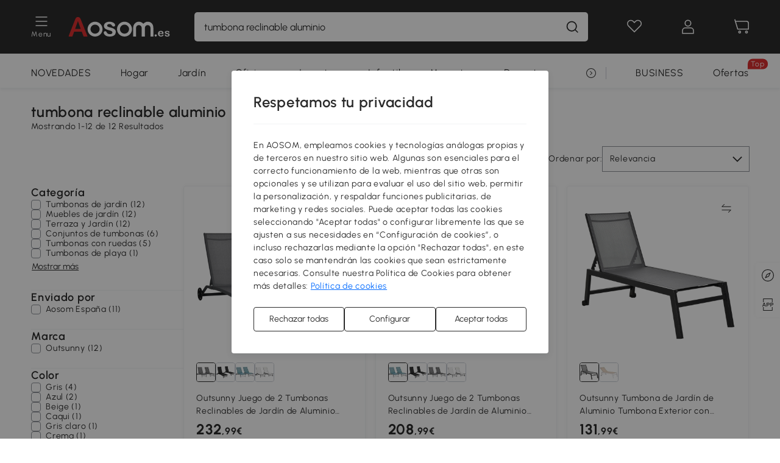

--- FILE ---
content_type: text/html; charset=utf-8
request_url: https://www.aosom.es/k/tumbona+reclinable+aluminio.html
body_size: 30007
content:

 <!DOCTYPE html>
 <html lang="es-ES">
   <head>
        <title>Tumbona Reclinable Aluminio | Aosom España</title>
        <meta charset="utf-8">
        <meta http-equiv="X-UA-Compatible" content="IE=edge">
        
        <meta name="keywords" content="tumbona reclinable aluminio">
        
        <meta name="description" content="Compra las mejores tumbona reclinable aluminio en aosom.es. Envío Gratis en 48/72 horas, 15 días para devolverlo, Pago 100% seguro.">
        <meta http-equiv="content-type" content="text/html;charset=utf-8">
        <meta name="viewport"   content="width=device-width, initial-scale=1, maximum-scale=3">
        <!-- Add to home screen for Windows -->
        <meta name="msapplication-TileImage" content="images/icons/icon-144x144.png">
        <meta name="msapplication-TileColor" content="#2F3BA2">
        <!-- Add to home screen for Safari on iOS -->
        <meta name="apple-mobile-web-app-capable" content="yes">
        <meta name="apple-mobile-web-app-status-bar-style" content="black">
        <meta name="apple-mobile-web-app-title" content="Aosom">
        
        
        <link rel="preconnect" href="https://cdna.aosomcdn.com">
        
        <link rel="preconnect" href="https://www.googletagmanager.com">
        <link rel="dns-prefetch" href="https://www.google-analytics.com">
        
        <link rel="dns-prefetch" href="https://shence-data-prod.aosom.com">
        
        
        
        
        
        
        <link rel="preload" href="https://cdn.aosomcdn.com/upload/style/font/Urbanist-VariableFont_wght.ttf" as="font" type="font/ttf" crossorigin>
        <link rel="apple-touch-icon" href="/logo.png" id="link-icon">
        
        <link rel="shortcut icon" href="/favicon.ico" type="image/x-icon" />
        
        
        
        <link rel="canonical" href="https://www.aosom.es/k/tumbona+reclinable+aluminio.html"/>
        
        
        <script async type="text/javascript" src="https://cdn.aosomcdn.com/upload/js/font_4676322_gocydphh52.js"> </script>
        
        <script>
          function loadCssAsync(s) {
            var link = document.createElement('link');link.rel = 'stylesheet';link.href = s;
            setTimeout(function() {document.head.appendChild(link)}, 30)
          }
          function loadJsAsync(s) {
            var a = document.createElement('script');a.src = s;a.defer = true;
            setTimeout(function() {document.head.appendChild(a)}, 30)
          }
        </script>

        
    
    
    <link href="https://cdna.aosomcdn.com/template2/public/css/pc~runtime-web.972b75af.css" rel="stylesheet" />
    
    
    
    <link href="https://cdna.aosomcdn.com/template2/public/css/pc~web/list-unbxd-csr.ef7e0cb3.css" rel="stylesheet" />
    
    
<script type="application/ld+json">{"@context":"http://schema.org","@type":"WebSite","name":"Aosom","url": "https://www.aosom.es/"}</script>
        
            
            <script type="application/ld+json">{"@context":"http://schema.org","@type":"BreadcrumbList","itemListElement":[]}</script>
            
        
        
        <script>
        // Define dataLayer and the gtag function.
        function getCookie(name) {
          var cookieArr = document.cookie.split(";");
          for(var i = 0; i < cookieArr.length; i++) {
              var cookiePair = cookieArr[i].split("=");
              if(name == cookiePair[0].trim()) {
                  return decodeURIComponent(cookiePair[1]);
              }
          }
          return null;
        }
        var cookieSetting = {"C0001":"granted","C0002":"denied","C0003":"denied","C0004":"denied"};
        window.dataLayer = window.dataLayer || [];
        function gtag(){dataLayer.push(arguments);}
        if (window.location.search.indexOf('_aosomDebug') == -1) {
          var adPermission = document.cookie.indexOf('C0004:1') > -1 ? 'granted' : (getCookie('a_consent') ? 'denied' : cookieSetting['C0004']);
          gtag('consent', 'default', {
            'ad_storage': adPermission,
            'analytics_storage':  document.cookie.indexOf('C0002:1') > -1 ? 'granted' : (getCookie('a_consent') ? 'denied' : cookieSetting['C0002']),
            'functionality_storage':  document.cookie.indexOf('C0003:1') > -1 ? 'granted' : (getCookie('a_consent') ? 'denied' : cookieSetting['C0003']),
            'personalization_storage': 'granted',
            'security_storage': 'granted',
            'ad_user_data': adPermission,
            'ad_personalization': adPermission
          });
        }
        </script>
        
        
        <meta name='Petal-Search-site-verification' content='2085e3b79e'/>
<style>
.app_download-code{-webkit-box-pack:center;-webkit-justify-content:center;-ms-flex-pack:center;justify-content:center;}
#wholesale-app .list-top-crumbs + .wweb-banner, #wholesale-app .list-header .wweb-banner {display:none;}
.mask-content{height:100%!important;}
.error-tips, .error-tips {white-space: normal!important;}
.codetips .errorTips, .codetips .error-tips {white-space: pre-line!important;}
.code-use-tip,.app_download-tip-right>div:nth-child(2),.app_download-tip-right>div:nth-child(3){display:none!important;}
.footer-content-wrap-h5 .input .sub-error { position: unset !important; }
.aosom-site-es .home-banner .countdown-title { padding-left: 16px; padding-right: 16px; }
</style>
<script>
      var appDownloadOn = document.documentElement.classList.contains('app-download-on');
      var appDownloadSession = sessionStorage.getItem('isShowAppDownload') ? sessionStorage.getItem('isShowAppDownload') : 1;
      if ((appDownloadOn && appDownloadSession != 1) || (window.location.pathname.indexOf('shopcart') > -1 || window.location.pathname.indexOf('payment') > -1)) {
        document.documentElement.classList.add('hidden-app-download');
      }
      var isHiddenNotice = document.cookie.indexOf('hideAnnouncement') > -1 ? 1 : 0;
      if (isHiddenNotice) {
        document.documentElement.classList.add('hidden-notice');
      }
</script>
<script>
var botPattern="(googlebot\/|bot|Googlebot-Mobile|Googlebot-Image|Google favicon|Mediapartners-Google|bingbot)";var regex=new RegExp(botPattern,'i');var allowedTracingOrigins=regex.test(navigator.userAgent);(function(h,o,u,n,d){h=h[d]=h[d]||{q:[],onReady:function(c){h.q.push(c)}};d=o.createElement(u);d.async=1;d.src=n;d.setAttribute('crossorigin','anonymous');n=o.getElementsByTagName(u)[0];n.parentNode.insertBefore(d,n);})(window,document,'script','https://cdn.aosomcdn.com/upload/js/dataflux-rum.js','DATAFLUX_RUM');DATAFLUX_RUM.onReady(function(){DATAFLUX_RUM.init({applicationId:'5f10e830_77ba_11ee_a9b1_35529db675de',datakitOrigin:'https://pv.aosom.es',env:window.location.hostname=='localhost'?'local':'prod',version:'1.0.0',service:'browser',sessionSampleRate:allowedTracingOrigins?10:50,sessionReplaySampleRate:0,trackInteractions:true,traceType:'w3c_traceparent',allowedTracingOrigins:allowedTracingOrigins?[]:['https://www.aosom.es'],beforeSend:function(event,domainContext){if(event&&event.type==='resource'){if(event.resource&&['xhr','fetch'].indexOf(event.resource.type)>-1){return true}return false}return true}});window.DATAFLUX_RUM&&window.DATAFLUX_RUM.startSessionReplayRecording()});
</script>
        
        <script>
          window.locationSearch = window.location.search;
          window.dg = '0';
          window.slang = 'es'
          window.baseUrl = 'https://www.aosom.es'
          window.isWholesale = false
          var mode = "web";
          window.mode = mode;
          window.paylaterSwitch = 1
          window.sandBox = 0
          window.supportVrp = true
          window.vrpConfig = {"status":true,"throughPricePrefix":""}
        </script>
        
          <script>
          function Base64() {
  _keyStr = "ABCDEFGHIJKLMNOPQRSTUVWXYZabcdefghijklmnopqrstuvwxyz0123456789+/=";
  this.encode = function (input) {
    var output = "";
    var chr1, chr2, chr3, enc1, enc2, enc3, enc4;
    var i = 0;
    input = _utf8_encode(input);
    while (i < input.length) {
      chr1 = input.charCodeAt(i++);
      chr2 = input.charCodeAt(i++);
      chr3 = input.charCodeAt(i++);
      enc1 = chr1 >> 2;
      enc2 = ((chr1 & 3) << 4) | (chr2 >> 4);
      enc3 = ((chr2 & 15) << 2) | (chr3 >> 6);
      enc4 = chr3 & 63;
      if (isNaN(chr2)) {
        enc3 = enc4 = 64;
      } else if (isNaN(chr3)) {
        enc4 = 64;
      }
      output = output +
        _keyStr.charAt(enc1) + _keyStr.charAt(enc2) +
        _keyStr.charAt(enc3) + _keyStr.charAt(enc4);
    }
    return output;
  }

  // public method for decoding
  this.decode = function (input) {
    var output = "";
    var chr1, chr2, chr3;
    var enc1, enc2, enc3, enc4;
    var i = 0;
    input = input.replace(/\s/g, '+').replace(/[^A-Za-z0-9\+\/\=]/g, "");
    while (i < input.length) {
      enc1 = _keyStr.indexOf(input.charAt(i++));
      enc2 = _keyStr.indexOf(input.charAt(i++));
      enc3 = _keyStr.indexOf(input.charAt(i++));
      enc4 = _keyStr.indexOf(input.charAt(i++));
      chr1 = (enc1 << 2) | (enc2 >> 4);
      chr2 = ((enc2 & 15) << 4) | (enc3 >> 2);
      chr3 = ((enc3 & 3) << 6) | enc4;
      output = output + String.fromCharCode(chr1);
      if (enc3 != 64) {
        output = output + String.fromCharCode(chr2);
      }
      if (enc4 != 64) {
        output = output + String.fromCharCode(chr3);
      }
    }
    output = _utf8_decode(output);
    return output;
  }

  // private method for UTF-8 encoding
  _utf8_encode = function (string) {
    string = string.replace(/\r\n/g, "\n");
    var utftext = "";
    for (var n = 0; n < string.length; n++) {
      var c = string.charCodeAt(n);
      if (c < 128) {
        utftext += String.fromCharCode(c);
      } else if ((c > 127) && (c < 2048)) {
        utftext += String.fromCharCode((c >> 6) | 192);
        utftext += String.fromCharCode((c & 63) | 128);
      } else {
        utftext += String.fromCharCode((c >> 12) | 224);
        utftext += String.fromCharCode(((c >> 6) & 63) | 128);
        utftext += String.fromCharCode((c & 63) | 128);
      }

    }
    return utftext;
  }

  // private method for UTF-8 decoding
  _utf8_decode = function (utftext) {
    var string = "";
    var i = 0;
    var c = c1 = c2 = 0;
    while (i < utftext.length) {
      c = utftext.charCodeAt(i);
      if (c < 128) {
        string += String.fromCharCode(c);
        i++;
      } else if ((c > 191) && (c < 224)) {
        c2 = utftext.charCodeAt(i + 1);
        string += String.fromCharCode(((c & 31) << 6) | (c2 & 63));
        i += 2;
      } else {
        c2 = utftext.charCodeAt(i + 1);
        c3 = utftext.charCodeAt(i + 2);
        string += String.fromCharCode(((c & 15) << 12) | ((c2 & 63) << 6) | (c3 & 63));
        i += 3;
      }
    }
    return string;
  }
}

window.base64 = new Base64()

var eventName = 'click'

if (window.mode === 'web') {
  eventName = 'pointerdown'
} else if (window.mode === 'wap') {
  eventName = 'touchstart'
}

document.addEventListener(
  eventName,
  function (e) {
    var e = e || window.event,
      target = e.target || e.srcElement
    while (target.nodeName.toLowerCase() !== 'a') {
      target = target.parentNode
      if (target === document) {
        target = null
        break
      }
    }
    if (target && !target.getAttribute('data-hashref') && !target.getAttribute('linkurl')) {
      target.setAttribute('data-hashref', 1)
      tracking(target, e)
    }
  },
  true
)

function tracking(target, e) {
  var href = target.getAttribute('href')
  if (!href || href == '#' || href == 'javascript:void') {
    return
  }
  var path = formatRelativePath(href)
  var url = rmvLang(path)
  var link = href
  // �ж��Ƿ���ת����ҳ,������ҳ����
  if (!/^(\/)?item\//gi.test(url)) {
    var datacn = target.getAttribute('data-ga-cn') || ''
    var datacs = target.getAttribute('data-ga-cs') || ''
    if (datacs && window.TEA) {
      link = updateQueryStringParameter(link, 'pocv', TEA.encrypt({ cs: datacs, cn: datacn }))
    }
    target.setAttribute('href', link)
    return
  }
  
  var query = ''
  var obj = {}

  if (window.trackData) {
    for (var key in window.trackData) {
      if (window.trackData[key]) {
        obj[key] = window.trackData[key]
      }
    }
  }

  var block = target.getAttribute('block')
  var blockid = target.getAttribute('blockid')
  var eid = target.getAttribute('eid')
  var pagetype = target.getAttribute('pagetype')
  var pageid = target.getAttribute('pageid')
  if (block) {
    obj['block'] = block
  }
  if (blockid) {
    obj['blockid'] = blockid
  }
  if (eid) {
    obj['eid'] = eid
  }
  if (pagetype) {
    obj['pagetype'] = pagetype
  }
  if (pageid) {
    obj['pageid'] = pageid
  }
  var haveObj = false
  for (var val in obj) {
    haveObj = true
  }

  if (haveObj) {
    link = updateQueryStringParameter(link, 'recv', genRecv(obj))
  }

  if (window._unbxdRequestId) {
    link = updateQueryStringParameter(link, '_unbxdRequestId', window._unbxdRequestId)
  }

  var pocv = getQueryStringFromStr(window.location.search, 'pocv')
  var currPath = window.location.pathname
  if (window.TEA) {
    if (pocv) {
      if (currPath.indexOf('/activity/') > -1 || window._categoryPage) {
        pocv = JSON.parse(TEA.decrypt(pocv))
        pocv = Object.assign(pocv, {
          pn: document.title.substring(0, (document.title.lastIndexOf('|') > -1 ? document.title.lastIndexOf('|') : document.title.length)).trim(),
          pi: currPath
        })
        pocv = TEA.encrypt(pocv)
      }
      link = updateQueryStringParameter(link, 'pocv', pocv)
    } else {
      if (currPath.indexOf('/activity/') > -1) {
        pocv = {
          pn: document.title.substring(0, (document.title.lastIndexOf('|') > -1 ? document.title.lastIndexOf('|') : document.title.length)).trim(),
          pi: currPath
        }
        pocv = TEA.encrypt(pocv)
        link = updateQueryStringParameter(link, 'pocv', pocv)
      } else {
        var datacn = target.getAttribute('data-ga-cn') || ''
        var datacs = target.getAttribute('data-ga-cs') || ''
        if (datacs) {
          link = updateQueryStringParameter(link, 'pocv', TEA.encrypt({ cs: datacs, cn: datacn }))
        }
      }

    }
  }
  // if item in activity page, then dynamic add the "data-sensors-url-param-material_page_type" field
  // because it is generate by backend, not fixed
  var isIgnoreClick = target.getAttribute('data-sensors-click-ignore')
  if (!isIgnoreClick) {
    if (window.location.pathname.indexOf('/activity/') > -1) {
      target.setAttribute('data-sensors-url-param-material_page_type', getMaterialPageType(window.location.pathname))
    }
    var attributes = {}
    for (var i = 0; i <= target.attributes.length; i++) {
      if (target.attributes[i]) {
        var value = target.attributes[i].value
        var name = target.attributes[i].name
        if (value && value != 'null' && value != '[]' && (name.indexOf('data-sensors-url-param') > -1)) {
          var toValue = value == 'false' || value == 'true' ? (value == 'true') : value
          if (typeof toValue == 'string' && !isNaN(Number(toValue))) {
            toValue = Number(toValue)
          }
          attributes[name.substring(name.lastIndexOf('-') + 1)] = toValue
        }
      }
    }
    if (Object.keys(attributes).length && window.TEA) {
      link = updateQueryStringParameter(link, 'sensors_params', TEA.encrypt(attributes))
    }
  }
  target.setAttribute('href', link)
}

function updateQueryStringParameter(uri, key, value) {
  var re = new RegExp("([?&])" + key + "=.*?(&|#|$)", "i");
  if (value === undefined) {
    if (uri.match(re)) {
      return uri.replace(re, '$1$2').replace(/[?&]$/, '').replaceAll(/([?&])&+/g, '$1').replace(/[?&]#/, '#');
    } else {
      return uri;
    }
  } else {
    if (uri.match(re)) {
      return uri.replace(re, '$1' + key + "=" + value + '$2');
    } else {
      var hash = '';
      if (uri.indexOf('#') !== -1) {
        hash = uri.replace(/.*#/, '#');
        uri = uri.replace(/#.*/, '');
      }
      var separator = uri.indexOf('?') !== -1 ? "&" : "?";
      return uri + separator + key + "=" + value + hash;
    }
  }
}

function getMaterialPageType(url) {
  if (url.indexOf('/aosom-blog') > -1) {
    return 'blog'
  }
  if (url.indexOf('/activity/') > -1) {
    return 'activity_page'
  }
  if (/(\w+\-c\d+|\/category\/([a-zA-Z]+(-|_)?)*~[0-9]+)/.test(url)) {
    return 'category_page'
  }
  return 'other_page'
}


function getQueryStringFromStr(url, name) {
  if (window.URLSearchParams) {
    const urlParams = new URLSearchParams(url.substring(url.indexOf('?')));
    return urlParams.get(name);
  }
  let reg = new RegExp("(^|&)" + name + "=([^&]*)(&|$)", "i");
  let r = url.substr(1).match(reg);
  try {
    if (r != null) {
      return decodeURIComponent(r[2]);
    };
  } catch (error) {
    if (r != null) {
      return unescape(r[2]);
    };
  }
  return null;
}

function genRecv(obj) {
  return encodeURI(window.base64.encode(JSON.stringify(obj)))
}

function formatRelativePath(url) {
  url = url.replace(/^(https:\/\/|http:\/\/)/gi, '')
  url = url.replace(/(www.|popdev.|prod.|test.)?aosom.[\w.]+/gi, '')
  if (!/^\//gi.test(url)) {
    url = '/' + url
  }
  return url
}

function rmvLang(url) {
  return '/' + url.replace(/^(\/)?(en|fr|nl|de|es|it|pl|pt|zh|zh-cn|zh-tw|ro|ga|ja|ru|ga|)(\/)/gi, '')
}
          </script>
        
        <script>
          
          window.trackData = {"pagetype":"sch"}
          
          window.ggReCaptcha = '6Lf449UfAAAAAPlNNqgp6dSeCJtExpSm1HzjsTQR'
          window.scoreReCaptcha = '6LcpZdIaAAAAAA9uwHwAzvIyKgiu70auDY6MaDSk'
          window.checkReCaptcha = '6Ld3HzkpAAAAAO-S3f-prjXQmBannCJE8GOKUvka'
        </script>
    </head>

   

    <body class="aosom-site-es web-site   "><div id="aosom-menu-header" class="common-header">
  <div class="aosom-header bg-black-500">
    <div class="header-wrap flex items-center justify-between">
      <div class="header-left flex flex-row items-center mr-3">
        <div class="logo-wrap flex flex-row items-center ">
          
            <div class="menu-desc-wrap ga-event"
                data-ga-event="aosom_top_menu_icon_click"
                data-ga-key="click_item"
                data-ga-val="Category Menu">
              <i class="anticon anticon-icon-menu cates mb-1 !color-white">
    <svg fill="currentColor"
         aria-hidden="true"
         focusable="false"
         class="anticon-size-20"
         >
      <use xlink:href="#icon-menu"></use>
    </svg>
  </i>
              <span class="menu-desc color-white">Menu</span>
            </div>
          
          
            
              <a class="logo logo-es"
                 aria-label="COMMON.LOGO"
                 href="/">
                <img src="https://cdna.aosomcdn.com/template2/public/common_images/logo-aosomes-white.svg" />
              </a>
            
          
        </div>
      </div>
      
        

<div class="a-search">
  <div class="a-search--wrap ">
    <form onsubmit="return false;" autocomplete="off">
      <input type="text"
             class="a-search--input search-input"
             autocomplete="nope"
             maxlength="200"
             data-duration-expose="3000" />
      <i class="a-search--clear-icon iconfont icon-shutdown a-fonts--16"
         style="display: none"></i>
      <button class="a-search--btn"
              type="button"
              aria-label="buscar">
        <i class="anticon anticon-icon-search a-search--icon !color-black-500">
    <svg fill="currentColor"
         aria-hidden="true"
         focusable="false"
         class="anticon-size-20"
         >
      <use xlink:href="#icon-search"></use>
    </svg>
  </i>
      </button>
    </form>
  </div>
  <div class="a-search--history">
    <div class="a-search-inner">
      <div class="flex flex-wrap">
        <div class="left-content">
          <div class="search-wrap recent">
            <div class="history-search-header">
              <div class="pop-title line-clamp-2 flex-1">
                Búsquedas recientes
              </div>
              <div class="history-del-all color-gray-400 flex-row-reverse" tabindex="0">
                <i class="anticon anticon-icon-trash history-del-all-icon">
    <svg fill="currentColor"
         aria-hidden="true"
         focusable="false"
         class="anticon-size-16"
         >
      <use xlink:href="#icon-trash"></use>
    </svg>
  </i>
                <span class="history-del-all-text text-right">Limpiar todo</span>
              </div>
            </div>
            <div class="content">
              <ul>
              </ul>
            </div>
          </div>
          <div class="search-wrap top-history">
            <div class="pop-title">
              Lo más buscado
            </div>
            <div class="content">
              <ul class="">
              </ul>
            </div>
          </div>
        </div>
        <div class="right-content flex-1 px-5 pt-5">
          <div class="search-wrap">
            <div class="pop-title">
              Recomendado para ti
            </div>
            <div class="content">
              <ul id="search-rec" class="flex flex-wrap search-rec mx--1.5 gap-y-3">
              </ul>
            </div>
          </div>
        </div>
      </div>
    </div>
  </div>
  <div class="a-search--hot">
    <div class="a-search-inner">
      <div class="flex flex-wrap">
        <div class="left-content">
          <div class="search-wrap term sub-content term-trends">
            <div class="history-search-header">
              <div class="pop-title">
                Sugerencias
              </div>
            </div>
            <div class="content">
              <ul>
              </ul>
            </div>
          </div>
          <div class="search-wrap trends sub-content term-trends">
            <div class="history-search-header">
              <div class="pop-title">
                Tendencias
              </div>
            </div>
            <div class="content">
              <ul>
              </ul>
            </div>
          </div>
          <div class="search-wrap categories sub-content">
            <div class="history-search-header">
              <div class="pop-title">
                Categoría
              </div>
            </div>
            <div class="content">
              <ul>
              </ul>
            </div>
          </div>
        </div>
        <div class="right-content flex-1 px-5 pt-5">
          <div class="search-wrap products sub-content">
            <div class="pop-title">
              Productos
            </div>
            <div class="content">
              <ul class="flex flex-wrap search-rec mx--1.5 gap-y-3">
              </ul>
            </div>
          </div>
        </div>
      </div>
    </div>
  </div>
</div>

      
      <div class="opers">
        
        <div class="head-wish oper-item">
          <a href="javascript:void(0);" class="oper-db js-head-wish" data-href="/customer/account/wishlist" aria-label="Lista de deseos">
            <i class="anticon anticon-icon-love !color-white">
    <svg fill="currentColor"
         aria-hidden="true"
         focusable="false"
         class="anticon-size-24"
         >
      <use xlink:href="#icon-love"></use>
    </svg>
  </i>
            <div class="head_badge wishlistNum">
              
  
  
    <span class="ant-badge ">
      
              
      
        <sup data-show="true" class="ant-scroll-number ant-badge-count ant-badge-not-a-wrapper" title="0">
          <span class="ant-scroll-number-only">
            <p class="ant-scroll-number-only-unit current"></p>
          </span>
        </sup>
      
    </span>
  

            </div>
          </a>
        </div>
        <div class="account oper-item">
          <a class="item account-enter"
             aria-label="Mi cuenta"
             href="javascript:void(0);"
             data-href="/customer/account"
             data-ga-val="headbar_account">
            <i class="anticon anticon-icon-user !color-white">
    <svg fill="currentColor"
         aria-hidden="true"
         focusable="false"
         class="anticon-size-24"
         >
      <use xlink:href="#icon-user"></use>
    </svg>
  </i>
          </a>
          <div class="account-pop-wrap">
            <div class="account-pop bg-white rd-1">
              <a class="header my-account cursor-pointer ga-event"
                 href="javascript:void(0);"
                 data-ga-event="aosom_top_header_account_click"
                 data-ga-key="click_item"
                 data-ga-val="headbar_account_my_account"
                 data-href="/customer/account">
                Mi cuenta
              </a>
              
              <a class="header my-orders cursor-pointer ga-event"
                 href="javascript:void(0);"
                 data-ga-event="aosom_top_header_account_click"
                 data-ga-key="click_item"
                 data-ga-val="headbar_account_order"
                 data-href="/customer/account/orders">
                Mis pedidos
              </a>
              
              
              
                <a class="header my-codes cursor-pointer ga-event coupons"
                   href="javascript:void(0);"
                   data-ga-event="aosom_top_header_account_click"
                   data-ga-key="click_item"
                   data-ga-val="headbar_account_coupons"
                   data-href="/customer/account/code">
                  Mis cupones
                </a>
              
              <a class="header address-book cursor-pointer ga-event"
                 href="javascript:void(0);"
                 data-ga-event="aosom_top_header_account_click"
                 data-ga-key="click_item"
                 data-ga-val="headbar_account_address"
                 data-href="/customer/account/address/list">
                Mis direcciones
              </a>
              
                
                
                  
                  
                    <a class="header activity-invite ga-event"
                       href="/activity/invita-un-amigo"
                       data-ga-event="headbar_account_aosom_club"
                       data-ga-key="click_item"
                       data-ga-val="invite">Invita a un amigo</a>
                  
                  
                
              
              <div class="account-oper login">
                Iniciar sesión
              </div>
            </div>
          </div>
        </div>
        <div class="cart oper-item">
          <a href="/shopcart" class="oper-db" aria-label="Carrito">
            <i class="anticon anticon-icon-shopcart !color-white">
    <svg fill="currentColor"
         aria-hidden="true"
         focusable="false"
         class="anticon-size-24"
         >
      <use xlink:href="#icon-shopcart"></use>
    </svg>
  </i>
            <div class="head_badge cartNum">
              
  
  
    <span class="ant-badge ">
      
              
      
        <sup data-show="true" class="ant-scroll-number ant-badge-count ant-badge-not-a-wrapper" title="0">
          <span class="ant-scroll-number-only">
            <p class="ant-scroll-number-only-unit current"></p>
          </span>
        </sup>
      
    </span>
  

            </div>
          </a>
        </div>
      </div>
    </div>
  </div>
  <div class="header-menu ">
    <div class="menu-background">
    </div>
    <div class="menu-content">
        
        <div class="menu-wrap main-menu show">
            <div class="user">
                <div class="icon">A</div>
                <div class="info"><span class="nickname login a-fonts--cp">iBienvenido a Aosom.es!</span></div>
            </div>
            <div class="back-menu" data-index="1">
                <i class="anticon anticon-icon-arrow-left ">
    <svg fill="currentColor"
         aria-hidden="true"
         focusable="false"
         class="anticon-size-14"
         >
      <use xlink:href="#icon-arrow-left"></use>
    </svg>
  </i>
                <span>Volver al menú principal</span>
            </div>
            <div class="menu-items">
                <ul class="menu-ul first">
                        <li class="menu-li hs-c" cateId='21'>
                            <a class="item menu-item menu-item-first ga-event sensors-link sensors-param-link"
                                data-ga-event="aosom_sidebar_nav_click_level1"
                                href='/category/hogar~130/'
                                data-link="/category/hogar~130/"
                                data-ga-key="click_item" data-ga-val="Hogar" data-sensors-url-param-module_from="hamburger_bar"
                                data-sensors-url-param-category_name="Hogar">
                                <div class="menu-icon-box"><img class="menu-icon-img lazy" data-src='https://img.aosomcdn.com/100/product/2025/07/30/n95bfe19859316e87.png' /></div>
                                <span>Hogar</span>
                            </a>
                        </li>
                        <li class="menu-li hs-c" cateId='1'>
                            <a class="item menu-item menu-item-first ga-event sensors-link sensors-param-link"
                                data-ga-event="aosom_sidebar_nav_click_level1"
                                href='/category/terraza-y-jardin~129/'
                                data-link="/category/terraza-y-jardin~129/"
                                data-ga-key="click_item" data-ga-val="Terraza y Jardín" data-sensors-url-param-module_from="hamburger_bar"
                                data-sensors-url-param-category_name="Terraza y Jardín">
                                <div class="menu-icon-box"><img class="menu-icon-img lazy" data-src='https://img.aosomcdn.com/100/product/2025/07/30/T732ac1985a02be96.png' /></div>
                                <span>Jardín</span>
                            </a>
                        </li>
                        <li class="menu-li hs-c" cateId='45'>
                            <a class="item menu-item menu-item-first ga-event sensors-link sensors-param-link"
                                data-ga-event="aosom_sidebar_nav_click_level1"
                                href='/category/oficina~181/'
                                data-link="/category/oficina~181/"
                                data-ga-key="click_item" data-ga-val="Oficina" data-sensors-url-param-module_from="hamburger_bar"
                                data-sensors-url-param-category_name="Oficina">
                                <div class="menu-icon-box"><img class="menu-icon-img lazy" data-src='https://img.aosomcdn.com/100/product/2025/07/30/JkH7881985931ba5a.png' /></div>
                                <span>Oficina</span>
                            </a>
                        </li>
                        <li class="menu-li hs-c" cateId='100'>
                            <a class="item menu-item menu-item-first ga-event sensors-link sensors-param-link"
                                data-ga-event="aosom_sidebar_nav_click_level1"
                                href='/category/juguetes-ocio~325/'
                                data-link="/category/juguetes-ocio~325/"
                                data-ga-key="click_item" data-ga-val="Juguetes y Aficiones" data-sensors-url-param-module_from="hamburger_bar"
                                data-sensors-url-param-category_name="Juguetes y Aficiones">
                                <div class="menu-icon-box"><img class="menu-icon-img lazy" data-src='https://img.aosomcdn.com/100/product/2025/07/30/fWQ61d1985a0265e8.png' /></div>
                                <span>Juguetes</span>
                            </a>
                        </li>
                        <li class="menu-li hs-c" cateId='48'>
                            <a class="item menu-item menu-item-first ga-event sensors-link sensors-param-link"
                                data-ga-event="aosom_sidebar_nav_click_level1"
                                href='/category/infantil-y-puericultura~131/'
                                data-link="/category/infantil-y-puericultura~131/"
                                data-ga-key="click_item" data-ga-val="Infantil y Puericultura" data-sensors-url-param-module_from="hamburger_bar"
                                data-sensors-url-param-category_name="Infantil y Puericultura">
                                <div class="menu-icon-box"><img class="menu-icon-img lazy" data-src='https://img.aosomcdn.com/100/product/2025/07/30/MOB6bf19859329aab.png' /></div>
                                <span>Infantil</span>
                            </a>
                        </li>
                        <li class="menu-li hs-c" cateId='54'>
                            <a class="item menu-item menu-item-first ga-event sensors-link sensors-param-link"
                                data-ga-event="aosom_sidebar_nav_click_level1"
                                href='/category/mascotas~133/'
                                data-link="/category/mascotas~133/"
                                data-ga-key="click_item" data-ga-val="Mascotas" data-sensors-url-param-module_from="hamburger_bar"
                                data-sensors-url-param-category_name="Mascotas">
                                <div class="menu-icon-box"><img class="menu-icon-img lazy" data-src='https://img.aosomcdn.com/100/product/2025/07/30/ajh3a319859325f66.png' /></div>
                                <span>Mascotas</span>
                            </a>
                        </li>
                        <li class="menu-li hs-c" cateId='5'>
                            <a class="item menu-item menu-item-first ga-event sensors-link sensors-param-link"
                                data-ga-event="aosom_sidebar_nav_click_level1"
                                href='/category/deportes~132/'
                                data-link="/category/deportes~132/"
                                data-ga-key="click_item" data-ga-val="Deportes y Ocio" data-sensors-url-param-module_from="hamburger_bar"
                                data-sensors-url-param-category_name="Deportes y Ocio">
                                <div class="menu-icon-box"><img class="menu-icon-img lazy" data-src='https://img.aosomcdn.com/100/product/2025/07/30/FBX7041985931f4d2.png' /></div>
                                <span>Deportes</span>
                            </a>
                        </li>
                        <li class="menu-li hs-c" cateId='12'>
                            <a class="item menu-item menu-item-first ga-event sensors-link sensors-param-link"
                                data-ga-event="aosom_sidebar_nav_click_level1"
                                href='/category/herramientas~134/'
                                data-link="/category/herramientas~134/"
                                data-ga-key="click_item" data-ga-val="Ferretería" data-sensors-url-param-module_from="hamburger_bar"
                                data-sensors-url-param-category_name="Ferretería">
                                <div class="menu-icon-box"><img class="menu-icon-img lazy" data-src='https://img.aosomcdn.com/100/product/2025/07/30/FN2c5b1985a01ab97.png' /></div>
                                <span>Ferretería</span>
                            </a>
                        </li><li class="menu-li">
                            <a class="item menu-item no-sub" href="/new">
                                <div class="menu-icon-box">
                                    <img class="menu-icon-img lazy" data-src="https://cdna.aosomcdn.com/template2/public/common_images/web/new-arrivals.png" />
                                </div>
                                <span style="color: #dc2f2f;">Novedades</span>
                            </a>
                        </li></ul>
            </div>
        </div>
    </div>

</div>

  <div id="aosom-header-navigation">
  <div id="aosom-header-container"
    class="a-container header-menu-container header-mutiline header-menu-es">
    <div id="aosom-menu" class="header-menu-area body-2">
      
      <div class="head-menu-l" id="head-menu">
        
        
          <ul class="layout head-menu-ul" id="head-menu-content">
            

            

            
            <li class="menu-li-item">
              <a href="/new" class="pr cate-menu black--text" style="text-transform:uppercase;">Novedades</a>
            </li>
            

            
            <li id="menu_21" data-id="21" class="top-li"
              data-child-length="12">
              <a href="/category/hogar~130/"
                class="pr cate-menu black--text ga-event sensors-link sensors-param-link"
                data-ga-event="aosom_horizontal_nav_click_level1" data-ga-key="click_item" data-ga-val="Hogar"
                data-sensors-url-param-module_from="category_bar" data-sensors-url-param-category_name="Hogar">Hogar</a>
            </li>
            
            <li id="menu_1" data-id="1" class="top-li"
              data-child-length="13">
              <a href="/category/terraza-y-jardin~129/"
                class="pr cate-menu black--text ga-event sensors-link sensors-param-link"
                data-ga-event="aosom_horizontal_nav_click_level1" data-ga-key="click_item" data-ga-val="Terraza y Jardín"
                data-sensors-url-param-module_from="category_bar" data-sensors-url-param-category_name="Terraza y Jardín">Jardín</a>
            </li>
            
            <li id="menu_45" data-id="45" class="top-li"
              data-child-length="5">
              <a href="/category/oficina~181/"
                class="pr cate-menu black--text ga-event sensors-link sensors-param-link"
                data-ga-event="aosom_horizontal_nav_click_level1" data-ga-key="click_item" data-ga-val="Oficina"
                data-sensors-url-param-module_from="category_bar" data-sensors-url-param-category_name="Oficina">Oficina</a>
            </li>
            
            <li id="menu_100" data-id="100" class="top-li"
              data-child-length="16">
              <a href="/category/juguetes-ocio~325/"
                class="pr cate-menu black--text ga-event sensors-link sensors-param-link"
                data-ga-event="aosom_horizontal_nav_click_level1" data-ga-key="click_item" data-ga-val="Juguetes y Aficiones"
                data-sensors-url-param-module_from="category_bar" data-sensors-url-param-category_name="Juguetes y Aficiones">Juguetes</a>
            </li>
            
            <li id="menu_48" data-id="48" class="top-li"
              data-child-length="4">
              <a href="/category/infantil-y-puericultura~131/"
                class="pr cate-menu black--text ga-event sensors-link sensors-param-link"
                data-ga-event="aosom_horizontal_nav_click_level1" data-ga-key="click_item" data-ga-val="Infantil y Puericultura"
                data-sensors-url-param-module_from="category_bar" data-sensors-url-param-category_name="Infantil y Puericultura">Infantil</a>
            </li>
            
            <li id="menu_54" data-id="54" class="top-li"
              data-child-length="7">
              <a href="/category/mascotas~133/"
                class="pr cate-menu black--text ga-event sensors-link sensors-param-link"
                data-ga-event="aosom_horizontal_nav_click_level1" data-ga-key="click_item" data-ga-val="Mascotas"
                data-sensors-url-param-module_from="category_bar" data-sensors-url-param-category_name="Mascotas">Mascotas</a>
            </li>
            
            <li id="menu_5" data-id="5" class="top-li"
              data-child-length="9">
              <a href="/category/deportes~132/"
                class="pr cate-menu black--text ga-event sensors-link sensors-param-link"
                data-ga-event="aosom_horizontal_nav_click_level1" data-ga-key="click_item" data-ga-val="Deportes y Ocio"
                data-sensors-url-param-module_from="category_bar" data-sensors-url-param-category_name="Deportes y Ocio">Deportes</a>
            </li>
            
            <li id="menu_12" data-id="12" class="top-li"
              data-child-length="10">
              <a href="/category/herramientas~134/"
                class="pr cate-menu black--text ga-event sensors-link sensors-param-link"
                data-ga-event="aosom_horizontal_nav_click_level1" data-ga-key="click_item" data-ga-val="Ferretería"
                data-sensors-url-param-module_from="category_bar" data-sensors-url-param-category_name="Ferretería">Ferretería</a>
            </li>
            
            

            
            <li class="menu-li-last"><span></span></li>
          </ul>
        
      </div>
      <div class="head-menu-r">
        
          <div class="head-menu-r-line">
            <div class="menu-handle"><i class="anticon anticon-icon-turn color-black-500">
    <svg fill="currentColor"
         aria-hidden="true"
         focusable="false"
         class="anticon-size-16"
         >
      <use xlink:href="#icon-turn"></use>
    </svg>
  </i></div>
          </div>
        
        
          <div class="entry-2b ml-48">
            <a href="/page/business" class="text-16 color-black-500">BUSINESS</a>
          </div>
        
        
        
          <div class="inspiration ml-48 inspiration-box" tabindex="0">
            <a class="inspiration-logo text-16 color-black-500"></a>
            <div class="inspiration-wrap header-popup">
              <div class="header-popup-in">
                <div class="inspiration-photos mb-6"></div>
                <div class="inspiration-ideas">
                  
  <div class="inspiration-ideas-in"  >
  <div class="title-swiper flex flex-row justify-between items-center ">
    <div class="flex items-center fw-600 text-28 title-swiper-tit">
      
        <div class="first-letter"></div>
      </div>
      <div class="flex justify-end items-center swip-arrow">
          
          <div class="ml-5 switch-arrow ">
            
  <span class="card-turn flex items-center ">
    <span class="swiper-button-prev flex items-center justify-center"></span>
    
    <div class="swiper-pagination">
    </div>
    <span class="swiper-button-next flex items-center justify-center"></span>
  </span>

          </div></div>
    </div>
  
    <div class="swiper-container">
      <div class="swiper-wrapper">
        
                  
      </div>
    </div>
  </div>

                </div>
              </div>
            </div>
          </div>
        
        
        
          <div class="sale sale-es ml-48">
            <a class="sale-logo text-16 color-black-500">
              Ofertas
              <sup class="sale-tag color-white text-12">
                <div class="bg-red-400">
                  Top
                </div>
              </sup>
            </a>
            <div class="sale-wrap header-popup">
              
  <div class="sale-wrap-in header-popup-in"  >
  <div class="title-swiper flex flex-row justify-between items-center ">
    <div class="flex items-center fw-600 text-28 title-swiper-tit">
      
        <div class="first-letter"></div>
      </div>
      <div class="flex justify-end items-center swip-arrow">
          
          <div class="ml-5 switch-arrow ">
            
  <span class="card-turn flex items-center ">
    <span class="swiper-button-prev flex items-center justify-center"></span>
    
    <div class="swiper-pagination">
    </div>
    <span class="swiper-button-next flex items-center justify-center"></span>
  </span>

          </div></div>
    </div>
  
    <div class="swiper-container">
      <div class="swiper-wrapper">
        
              
      </div>
    </div>
  </div>

            </div>
          </div>
        
      </div>
    </div>
  </div>
</div>
</div>


<div id="menu-layer">
</div>

<div id="mini-cart-drawer" class="flex flex-column" style="display: none;">
  <div class="text-20 fw-600 text-center py-7.5 mini-cart-title">
    Carrito (<span class="js-mini-qty">0</span>)
  </div>
  <div class="mini-cart-items flex-1 custom-scrollbar">
  </div>
  <div class="mini-cart-total text-center p-4">
    <div class="text-16 color-gray-500 mb-1">
      
      
        Subtotal
      
    </div>
    <div class="js-mini-amount text-24 fw-700 mb-3">
      0.00
    </div>
    
  
  
  
  
    <button   class="ant-btn waves-effect ant-btn-block js-mini-checkout mb-3 !px-3 !flex !items-center !justify-center"  >
      <i class="anticon anticon-icon-lock !color-white mr-1">
    <svg fill="currentColor"
         aria-hidden="true"
         focusable="false"
         class=""
         >
      <use xlink:href="#icon-lock"></use>
    </svg>
  </i>
      <span class="!ml-0" style="white-space: normal;">Tramitar pedido</span>
    </button>
  

    
      
    
  </div>
</div>

<script>
  var topBanner_store = {
    topBannerData: [{"img":"https://img.aosomcdn.com/440/240_cms/2025/07/01/ZOK31a197c46fdd34.jpg","url":"/activity/rebajas-de-verano","word":"{\"version\":2,\"colorclass\":\"ct_red\",\"title\":\"Termina en\",\"countdownClass\":\"countdown-m1 countdown-p1\",\"style\": \"color:#000000;font-weight:400;\",\"endtime\": \"2025/6/30 23:59:59\",\"isEveryDay\": false}","imgAlt":"<br />"},{"img":"https://img.aosomcdn.com/440/240_cms/2025/07/04/QeT31a197d365a299.jpg","url":"/activity/climatizacion-ventiladores","word":"{\"version\":2,\"colorclass\":\"ct_red\",\"title\":\"Termina en\",\"countdownClass\":\"countdown-m1 countdown-p1\",\"style\": \"color:#FFFFFF;font-weight:400;\",\"endtime\": \"2024/12/2 23:59:59\",\"isEveryDay\": false}","imgAlt":"<br />"}]
	}
</script>

    <div class="main-layout">
      
  
  
  <div class="a-container pb-16">
    <div class="saveSomething" value="tumbona reclinable aluminio">
    </div>
    <div class="csr-container">
      <div class="list-container">
        <div class="mt-6">
          <div class="flex flex-col gap-1 mb-6">
  <h1 class="fw-600 text-24 list-total-info my-0">
    
      tumbona reclinable aluminio
    
  </h1>
  <div class="result-title w-62.5 h-4.5 fw-400 text-14 list-total-info animate-shimmer"></div>
</div>
        </div>
        <div class="list-line"></div>
        <div class="filterbar-container">
          <div class="filterbar-sticky bg-white">
            <div class="flex gap-5">
              <div class="left lg:flex hidden items-center">
                <div class="result-title fw-400 text-14 list-total-info">
  
  
  Mostrando
    1-1
    de
    1
    Resultados</div>

              </div>
              <div class="right flex-1">
                
                
<div class="list-header-bottom flex flex-row-reverse justify-between items-start mb-6 gap-x-6 gap-y-4 flex-wrap lg:flex-nowrap">
  <div class="flex items-center gap-3">
    <div class="nowrap">
      Ordenar por:
    </div>
    <div class="sort-select">
      
  
  <div class="ant-select-content js-sort-select w-60"
       id="ant-text-field-undefined-rCgVOE">
    <div class="flex">
      <div data-required=""
           data-clearable=""
           data-placeholder=""
           data-label="Relevancia"
           data-value=""
           data-disabled="false"
           data-title=""
           class="ant-select select-container  ant-select-enabled"
           >
        <div tabindex="0"
             class="ant-select-selection ant-select-selection--single  ">
          <div class="ant-select-selection__rendered">
            
              <div class="ant-select-selection__placeholder no-show">
                
              </div>
              
              <div class="ant-select-selection-selected-value">
                Relevancia
              </div>
            
          </div>
          <span class="ant-select-arrow" tabindex="0">
            <i class="anticon anticon-icon-down icon-down">
    <svg fill="currentColor"
         aria-hidden="true"
         focusable="false"
         class=""
         >
      <use xlink:href="#icon-down"></use>
    </svg>
  </i>
          </span>
        </div>
        <ul class="ant-select-list no-show">
          <li data-value="0"
                data-label="Relevancia"
                tabindex="0"
                class="list-item line-clamp-1 isActived">Relevancia</li>
          <li data-value="-1"
                data-label="Precio (de mayor a menor)"
                tabindex="0"
                class="list-item line-clamp-1 ">Precio (de mayor a menor)</li>
          <li data-value="1"
                data-label="Precio (de menor a mayor)"
                tabindex="0"
                class="list-item line-clamp-1 ">Precio (de menor a mayor)</li>
          <li data-value="-3"
                data-label="Novedades"
                tabindex="0"
                class="list-item line-clamp-1 ">Novedades</li>
          
        </ul>
      </div>
      
    </div>
    <div class="error-message no-show">
      
    </div>
  </div>
  
  
<div class="ant-text-field-help-error-text">
  <div class="ant-text-field-input-bottom" id="ant-text-field-form-undefined-error-rCgVOE"></div>
</div>


    </div>
  </div>
  <div class="drawer-toggle flex items-center gap-4 flex-1 lg:hidden">
    
  
  
  
  
    <button   class="ant-btn waves-effect ant-btn-background-ghost js-filter-toggle !px-6 !hiddeb"  >
      <div class="flex justify-center items-center fw-400 gap-2">
        <i class="anticon anticon-icon-filter ">
    <svg fill="currentColor"
         aria-hidden="true"
         focusable="false"
         class="anticon-size-14"
         >
      <use xlink:href="#icon-filter"></use>
    </svg>
  </i>
        Filtrar
      </div>
    </button>
  

    
    <div class="result-title fw-400 text-14 list-total-info">
  
  
  Mostrando
    1-1
    de
    1
    Resultados</div>

  </div>
  <ul class="row-style flex flex-wrap gap-3 w-full">
    <div class="filter-clear-all hidden">
      
  
  
  
  
    <button   class="ant-btn ant-btn-link !px-4 !fw-400 !color-text"  >
        Limpiar todo
      </button>
  

    </div>
  </ul>
</div>

              </div>
            </div>
          </div>
        </div>
        <div class="list-content flex gap-5 mb-12">
          <div class="list-content-left lg:flex hidden px-1 mx--1 flex-column gap-6 scrollbar">
            <div class="filter-container flex flex-column gap-6">
  <div class="flex flex-column gap-6">
    <div class="attribute-select flex flex-column gap-6 skeleton-filter"><div class="attribute flex flex-column gap-4 pb-6">
          <div class="attribute-title flex justify-between items-center fw-600 text-18 h-6 animate-shimmer"></div>
          <div class="attribute-select-list flex flex-column gap-2">
            
              <div style="width: 100%;" class="attribute-item ant-checkbox-size-sm h-4 animate-shimmer"></div>
            
              <div style="width: 100%;" class="attribute-item ant-checkbox-size-sm h-4 animate-shimmer"></div>
            
              <div style="width: 100%;" class="attribute-item ant-checkbox-size-sm h-4 animate-shimmer"></div>
            
          </div>
        </div><div class="attribute flex flex-column gap-4 pb-6">
          <div class="attribute-title flex justify-between items-center fw-600 text-18 h-6 animate-shimmer"></div>
          <div class="attribute-select-list flex flex-column gap-2">
            
              <div style="width: 100%;" class="attribute-item ant-checkbox-size-sm h-4 animate-shimmer"></div>
            
              <div style="width: 100%;" class="attribute-item ant-checkbox-size-sm h-4 animate-shimmer"></div>
            
              <div style="width: 100%;" class="attribute-item ant-checkbox-size-sm h-4 animate-shimmer"></div>
            
          </div>
        </div><div class="attribute flex flex-column gap-4 pb-6">
          <div class="attribute-title flex justify-between items-center fw-600 text-18 h-6 animate-shimmer"></div>
          <div class="attribute-select-list flex flex-column gap-2">
            
              <div style="width: 100%;" class="attribute-item ant-checkbox-size-sm h-4 animate-shimmer"></div>
            
              <div style="width: 100%;" class="attribute-item ant-checkbox-size-sm h-4 animate-shimmer"></div>
            
              <div style="width: 100%;" class="attribute-item ant-checkbox-size-sm h-4 animate-shimmer"></div>
            
          </div>
        </div></div>
  </div>
</div>
          </div>
          <div class="list-content-right flex-1">
            <div class="render-template skeleton-card-list">
  <div class="card flex flex-wrap gap-y-4 xl:mx--2.5 mx--2 lg:mx--2">
    
      <div class="skeleton-card card-item col-12 xl:col-4.8 md:col-8 xl:px-2.5 px-2 lg:px-2"><a class="js-grid-item-a">
    <div class="js-grid-item-content flex flex-col size-full md:p-4 p-5 rd-1 border-1 border-gray-100">
      <div class="js-goods-img">
        <img class="js-white-img rd-1 lazy" src="https://cdna.aosomcdn.com/template2/public/common_images/lazyload_img_m.png" />
      </div>
      <div class="combo-sticky w-1/2 h-8 mt-3 animate-shimmer"></div>
      <h2 class="js-name h-10.5 mt-4 mb-0 line-clamp-2 fw-400 text-14 lh-1.5 color-text animate-shimmer"></h2>
      <div class="js-price w-1/2 h-10.5 flex flex-col items-baseline gap-1 mt-1 animate-shimmer"></div>
      <div class="js-flash-badge w-1/3 h-5 mt-2 animate-shimmer"></div>
      <div class="m-auto"></div>
      <div class="justify-between items-center h-6 mt-4 animate-shimmer"></div>
    </div>
  </a>
</div>
    
      <div class="skeleton-card card-item col-12 xl:col-4.8 md:col-8 xl:px-2.5 px-2 lg:px-2"><a class="js-grid-item-a">
    <div class="js-grid-item-content flex flex-col size-full md:p-4 p-5 rd-1 border-1 border-gray-100">
      <div class="js-goods-img">
        <img class="js-white-img rd-1 lazy" src="https://cdna.aosomcdn.com/template2/public/common_images/lazyload_img_m.png" />
      </div>
      <div class="combo-sticky w-1/2 h-8 mt-3 animate-shimmer"></div>
      <h2 class="js-name h-10.5 mt-4 mb-0 line-clamp-2 fw-400 text-14 lh-1.5 color-text animate-shimmer"></h2>
      <div class="js-price w-1/2 h-10.5 flex flex-col items-baseline gap-1 mt-1 animate-shimmer"></div>
      <div class="js-flash-badge w-1/3 h-5 mt-2 animate-shimmer"></div>
      <div class="m-auto"></div>
      <div class="justify-between items-center h-6 mt-4 animate-shimmer"></div>
    </div>
  </a>
</div>
    
      <div class="skeleton-card card-item col-12 xl:col-4.8 md:col-8 xl:px-2.5 px-2 lg:px-2"><a class="js-grid-item-a">
    <div class="js-grid-item-content flex flex-col size-full md:p-4 p-5 rd-1 border-1 border-gray-100">
      <div class="js-goods-img">
        <img class="js-white-img rd-1 lazy" src="https://cdna.aosomcdn.com/template2/public/common_images/lazyload_img_m.png" />
      </div>
      <div class="combo-sticky w-1/2 h-8 mt-3 animate-shimmer"></div>
      <h2 class="js-name h-10.5 mt-4 mb-0 line-clamp-2 fw-400 text-14 lh-1.5 color-text animate-shimmer"></h2>
      <div class="js-price w-1/2 h-10.5 flex flex-col items-baseline gap-1 mt-1 animate-shimmer"></div>
      <div class="js-flash-badge w-1/3 h-5 mt-2 animate-shimmer"></div>
      <div class="m-auto"></div>
      <div class="justify-between items-center h-6 mt-4 animate-shimmer"></div>
    </div>
  </a>
</div>
    
      <div class="skeleton-card card-item col-12 xl:col-4.8 md:col-8 xl:px-2.5 px-2 lg:px-2"><a class="js-grid-item-a">
    <div class="js-grid-item-content flex flex-col size-full md:p-4 p-5 rd-1 border-1 border-gray-100">
      <div class="js-goods-img">
        <img class="js-white-img rd-1 lazy" src="https://cdna.aosomcdn.com/template2/public/common_images/lazyload_img_m.png" />
      </div>
      <div class="combo-sticky w-1/2 h-8 mt-3 animate-shimmer"></div>
      <h2 class="js-name h-10.5 mt-4 mb-0 line-clamp-2 fw-400 text-14 lh-1.5 color-text animate-shimmer"></h2>
      <div class="js-price w-1/2 h-10.5 flex flex-col items-baseline gap-1 mt-1 animate-shimmer"></div>
      <div class="js-flash-badge w-1/3 h-5 mt-2 animate-shimmer"></div>
      <div class="m-auto"></div>
      <div class="justify-between items-center h-6 mt-4 animate-shimmer"></div>
    </div>
  </a>
</div>
    
      <div class="skeleton-card card-item col-12 xl:col-4.8 md:col-8 xl:px-2.5 px-2 lg:px-2"><a class="js-grid-item-a">
    <div class="js-grid-item-content flex flex-col size-full md:p-4 p-5 rd-1 border-1 border-gray-100">
      <div class="js-goods-img">
        <img class="js-white-img rd-1 lazy" src="https://cdna.aosomcdn.com/template2/public/common_images/lazyload_img_m.png" />
      </div>
      <div class="combo-sticky w-1/2 h-8 mt-3 animate-shimmer"></div>
      <h2 class="js-name h-10.5 mt-4 mb-0 line-clamp-2 fw-400 text-14 lh-1.5 color-text animate-shimmer"></h2>
      <div class="js-price w-1/2 h-10.5 flex flex-col items-baseline gap-1 mt-1 animate-shimmer"></div>
      <div class="js-flash-badge w-1/3 h-5 mt-2 animate-shimmer"></div>
      <div class="m-auto"></div>
      <div class="justify-between items-center h-6 mt-4 animate-shimmer"></div>
    </div>
  </a>
</div>
    
      <div class="skeleton-card card-item col-12 xl:col-4.8 md:col-8 xl:px-2.5 px-2 lg:px-2"><a class="js-grid-item-a">
    <div class="js-grid-item-content flex flex-col size-full md:p-4 p-5 rd-1 border-1 border-gray-100">
      <div class="js-goods-img">
        <img class="js-white-img rd-1 lazy" src="https://cdna.aosomcdn.com/template2/public/common_images/lazyload_img_m.png" />
      </div>
      <div class="combo-sticky w-1/2 h-8 mt-3 animate-shimmer"></div>
      <h2 class="js-name h-10.5 mt-4 mb-0 line-clamp-2 fw-400 text-14 lh-1.5 color-text animate-shimmer"></h2>
      <div class="js-price w-1/2 h-10.5 flex flex-col items-baseline gap-1 mt-1 animate-shimmer"></div>
      <div class="js-flash-badge w-1/3 h-5 mt-2 animate-shimmer"></div>
      <div class="m-auto"></div>
      <div class="justify-between items-center h-6 mt-4 animate-shimmer"></div>
    </div>
  </a>
</div>
    
      <div class="skeleton-card card-item col-12 xl:col-4.8 md:col-8 xl:px-2.5 px-2 lg:px-2"><a class="js-grid-item-a">
    <div class="js-grid-item-content flex flex-col size-full md:p-4 p-5 rd-1 border-1 border-gray-100">
      <div class="js-goods-img">
        <img class="js-white-img rd-1 lazy" src="https://cdna.aosomcdn.com/template2/public/common_images/lazyload_img_m.png" />
      </div>
      <div class="combo-sticky w-1/2 h-8 mt-3 animate-shimmer"></div>
      <h2 class="js-name h-10.5 mt-4 mb-0 line-clamp-2 fw-400 text-14 lh-1.5 color-text animate-shimmer"></h2>
      <div class="js-price w-1/2 h-10.5 flex flex-col items-baseline gap-1 mt-1 animate-shimmer"></div>
      <div class="js-flash-badge w-1/3 h-5 mt-2 animate-shimmer"></div>
      <div class="m-auto"></div>
      <div class="justify-between items-center h-6 mt-4 animate-shimmer"></div>
    </div>
  </a>
</div>
    
      <div class="skeleton-card card-item col-12 xl:col-4.8 md:col-8 xl:px-2.5 px-2 lg:px-2"><a class="js-grid-item-a">
    <div class="js-grid-item-content flex flex-col size-full md:p-4 p-5 rd-1 border-1 border-gray-100">
      <div class="js-goods-img">
        <img class="js-white-img rd-1 lazy" src="https://cdna.aosomcdn.com/template2/public/common_images/lazyload_img_m.png" />
      </div>
      <div class="combo-sticky w-1/2 h-8 mt-3 animate-shimmer"></div>
      <h2 class="js-name h-10.5 mt-4 mb-0 line-clamp-2 fw-400 text-14 lh-1.5 color-text animate-shimmer"></h2>
      <div class="js-price w-1/2 h-10.5 flex flex-col items-baseline gap-1 mt-1 animate-shimmer"></div>
      <div class="js-flash-badge w-1/3 h-5 mt-2 animate-shimmer"></div>
      <div class="m-auto"></div>
      <div class="justify-between items-center h-6 mt-4 animate-shimmer"></div>
    </div>
  </a>
</div>
    
      <div class="skeleton-card card-item col-12 xl:col-4.8 md:col-8 xl:px-2.5 px-2 lg:px-2"><a class="js-grid-item-a">
    <div class="js-grid-item-content flex flex-col size-full md:p-4 p-5 rd-1 border-1 border-gray-100">
      <div class="js-goods-img">
        <img class="js-white-img rd-1 lazy" src="https://cdna.aosomcdn.com/template2/public/common_images/lazyload_img_m.png" />
      </div>
      <div class="combo-sticky w-1/2 h-8 mt-3 animate-shimmer"></div>
      <h2 class="js-name h-10.5 mt-4 mb-0 line-clamp-2 fw-400 text-14 lh-1.5 color-text animate-shimmer"></h2>
      <div class="js-price w-1/2 h-10.5 flex flex-col items-baseline gap-1 mt-1 animate-shimmer"></div>
      <div class="js-flash-badge w-1/3 h-5 mt-2 animate-shimmer"></div>
      <div class="m-auto"></div>
      <div class="justify-between items-center h-6 mt-4 animate-shimmer"></div>
    </div>
  </a>
</div>
    
      <div class="skeleton-card card-item col-12 xl:col-4.8 md:col-8 xl:px-2.5 px-2 lg:px-2"><a class="js-grid-item-a">
    <div class="js-grid-item-content flex flex-col size-full md:p-4 p-5 rd-1 border-1 border-gray-100">
      <div class="js-goods-img">
        <img class="js-white-img rd-1 lazy" src="https://cdna.aosomcdn.com/template2/public/common_images/lazyload_img_m.png" />
      </div>
      <div class="combo-sticky w-1/2 h-8 mt-3 animate-shimmer"></div>
      <h2 class="js-name h-10.5 mt-4 mb-0 line-clamp-2 fw-400 text-14 lh-1.5 color-text animate-shimmer"></h2>
      <div class="js-price w-1/2 h-10.5 flex flex-col items-baseline gap-1 mt-1 animate-shimmer"></div>
      <div class="js-flash-badge w-1/3 h-5 mt-2 animate-shimmer"></div>
      <div class="m-auto"></div>
      <div class="justify-between items-center h-6 mt-4 animate-shimmer"></div>
    </div>
  </a>
</div>
    
  </div>
</div>
          </div>
        </div>
      </div>
    </div>
    
    
    
    




    
    

  </div>
  
  <div class="cmp-tooltips w-full flex py-3 justify-center items-center gap-3 cmp-tooltips-hide">
    <div class="js-cmp-list flex items-center gap-3">
      
        <div class="js-cmp-item relative size-18 rd-1 border-1 border-gray-400 border-dashed">
        </div>
      
        <div class="js-cmp-item relative size-18 rd-1 border-1 border-gray-400 border-dashed">
        </div>
      
        <div class="js-cmp-item relative size-18 rd-1 border-1 border-gray-400 border-dashed">
        </div>
      
        <div class="js-cmp-item relative size-18 rd-1 border-1 border-gray-400 border-dashed">
        </div>
      
    </div>
    <div class="min-w-35 flex gap-2 flex-col justify-center color-white">
      <div class="text-center"><span class="js-cmp-count">0</span> de 5 artículos</div>
      
  
  
  
  
    <button   class="ant-btn ant-btn-default ant-btn-background-ghost ant-btn-block js-cmp-jump btn-compare !color-white !border-white"  >Comparar</button>
  

    </div>
    <div class="js-cmp-list-hide absolute flex items-center justify-center color-white cursor-pointer">
      <i class="anticon anticon-icon-down ">
    <svg fill="currentColor"
         aria-hidden="true"
         focusable="false"
         class="anticon-size-16"
         >
      <use xlink:href="#icon-down"></use>
    </svg>
  </i>
    </div>
  </div>



    </div><div class="aosom-footer bg-gray-50 py-16">
	<div class="a-container flex justify-between">
		<div class="footer-l">
			<div class="footer-logo mb-6">
				<img class="lazy" data-src="https://cdn.aosomcdn.com/upload/logo/foot-logo-es.svg" alt="" /> 
			</div>
			<div class="footer-social flex mb-6">
				<a class="mr-3" href="https://www.tiktok.com/&#64;aosom.es" target="_blank" rel="noopener noreferrer"><img class="lazy" data-src="https://cdn.aosomcdn.com/upload/logo/social-douyin.svg" /></a> <a class="mr-3" href="https://www.facebook.com/Aosom-Spain-1447268305582778/" target="_blank" rel="noopener noreferrer"><img class="lazy" data-src="https://cdn.aosomcdn.com/upload/logo/social-facebook.svg" /></a> <a class="mr-3" href="https://www.instagram.com/aosom.es/" target="_blank" rel="noopener noreferrer"><img class="lazy" data-src="https://cdn.aosomcdn.com/upload/logo/social-instagram.svg" /></a> <a class="mr-3" href="https://www.youtube.com/&#64;Aosomes" target="_blank" rel="noopener noreferrer"><img class="lazy" data-src="https://cdn.aosomcdn.com/upload/logo/social-youtube.svg" /></a> <a class="mr-3" href="https://www.pinterest.es/AosomES" target="_blank" rel="noopener noreferrer"><img class="lazy" data-src="https://cdn.aosomcdn.com/upload/logo/social-pinterest.svg" /></a> 
			</div>
			<div class="foot-subscribe mb-6" data-sensors-exposure-event-name="ViewSubscribe" data-sensors-exposure-property-module_from="footer_subscribe">
				<div class="foot-subscribe-title mb-6">
					<h4 class="mb-3">
						SUSCRÍBETE Y RECIBE 10 € DE DESCUENTO EN PEDIDOS DE &#43;79 €.
					</h4>
					<p class="color-gray-400">
						Introduce tu correo electrónico o tu número de teléfono
					</p>
				</div>
				<div class="foot-subscribe-form">
					<div class="subscribe-input">
						<div class="subscribe-input-wrap flex">
							<input type="text" class="join-input" placeholder="Ingrese su correo electrónico" value="" /> <button class="join-btn join-btn-ro">Suscribirse</button> 
						</div>
						<div class="sub-error mt-1 mb-2">
						</div>
						<div class="sub-terms flex">
							<label class="ant-checkbox-wrapper "> <span class="ant-checkbox"> <input type="checkbox" class="ant-checkbox-input" id="subscribe-check" /> <span class="ant-checkbox-inner"></span> </span> </label> 
							<div class="sub-terms-text ml-2">
								Al suscribirte a nuestra newsletter y/o a las alertas por SMS declaras haber leído y entendido la
                información sobre la <a class="policy color-blue-300" href="/page/privacy-home">política de
                  privacidad</a> y aceptas recibir comunicaciones comerciales personalizadas de AOSOM. <span class="subscribe-help-icon"><img class="lazy" data-src="https://cdn.aosomcdn.com/upload/logo/foot-svg-question.svg" width="12" height="12" /></span> 
							</div>
						</div>
						<div class="newsletter-messages color-red-400 mt-2">
						</div>
					</div>
				</div>
			</div>
			<div class="netreviews-footer">
			</div>
		</div>
		<div class="footer-r">
			<div class="content-item">
				<div class="content-item-box mb-6">
					<i class="foot-arrow"></i> 
					<div class="content-item-box-tit mb-3">
						Nosotros
					</div>
					<div class="content-item-box-del">
						<div class="link mb-3">
							<a href="/page/about-us-home">¿Quienes somos?</a> 
						</div>
						<div class="link mb-3">
							<a href="/noticias">Noticias</a> 
						</div>
						<div class="link mb-3">
							<a href="/page/aosom-story">Experiencias Aosom</a> 
						</div>
						<div class="link mb-3">
							<a href="/page/terminos-legales-aosomeslove">#Aosomeslove</a> 
						</div>
						<div class="link mb-3">
							<a href="/page/app-download">Aosom APP</a> 
						</div>
						<div class="link mb-3">
							<a href="https://blog.aosom.es/">Blog</a> 
						</div>
						<div class="link">
							<a href="/page/patrocinios-y-donaciones">Patrocinios</a> 
						</div>
					</div>
				</div>
				<div class="content-item-box">
					<i class="foot-arrow"></i> 
					<div class="content-item-box-tit mb-3">
						Ayuda y Soporte
					</div>
					<div class="content-item-box-del">
						<div class="link mb-3">
							<a href="/page/contact-us">Contactar con nosotros</a> 
						</div>
						<div class="link mb-3">
							<a href="/page/faq">Preguntas Frecuentes</a> 
						</div>
						<div class="link mb-3">
							<a href="/page/deliver-home">Envíos y entregas</a> 
						</div>
						<div class="link mb-3">
							<a href="/tracking">Sigue tu envío</a> 
						</div>
						<div class="link mb-3">
							<a href="/page/return-home">Devoluciones y reembolsos</a> 
						</div>
						<div class="link mb-3">
							<a href="/page/metodos-de-pago">Métodos de pago</a> 
						</div>
						<div class="link mb-3">
							<a href="/page/scalapay">Pago en 3 o 4 plazos con Scalapay</a> 
						</div>
						<div class="link mb-3">
							<a href="https://www.taskia.es/montaje-muebles?partner&#61;aosom&amp;utm_source&#61;aosom&amp;utm_medium&#61;link&amp;utm_campaign&#61;aosom">Servicio
                de montaje</a> 
						</div>
						<div class="link">
							<a href="/page/cash-voucher-policy">Política de los Cheques Regalo</a> 
						</div>
					</div>
				</div>
			</div>
			<div class="content-item">
				<div class="content-item-box mb-6">
					<i class="foot-arrow"></i> 
					<div class="title content-item-box-tit mb-3">
						Legal
					</div>
					<div class="content-item-box-del">
						<div class="link mb-3">
							<a href="/page/terminos-y-condiciones">Términos y condiciones</a> 
						</div>
						<div class="link mb-3">
							<a href="/page/privacy-home">Política de privacidad</a> 
						</div>
						<div class="link mb-3">
							<a href="/page/cookies">Política de cookies</a> 
						</div>
						<div class="link mb-3">
							<a href="/page/aviso-legal">Aviso legal</a> 
						</div>
						<div class="link mb-3">
							<a href="/page/alerta-de-fraude">Alerta de fraude y/o phishing</a> 
						</div>
						<div class="link mb-3">
							<a href="/page/suscripcion-sms">Suscripción a las alertas por SMS</a> 
						</div>
						<div class="link mb-3">
							<a href="/page/terminos-legales-aosomeslove">Términos legales #Aosomeslove</a> 
						</div>
					</div>
				</div>
				<div class="content-item-box mb-6">
					<i class="foot-arrow"></i> 
					<div class="title content-item-box-tit mb-3">
						Información de interés
					</div>
					<div class="content-item-box-del">
						<div class="link mb-3">
							<a href="/customer/account">Acceder a mi cuenta</a> 
						</div>
						<div class="link mb-3">
							<a href="/customer/account/wishlist" onclick="judgeLoginJump(event)">Mi Lista de Deseos</a> 
						</div>
						<div class="link mb-3">
							<a href="/page/politica-de-puntos">Programa de puntos</a> 
						</div>
						<div class="link mb-3">
							<a href="/page/time-delivery-guarantee">Garantía de entrega a tiempo</a> 
						</div>
						<div class="link mb-3">
							<a href="/activity/invita-un-amigo" target="_blank" rel="noopener noreferrer">Invita a un amigo</a> 
						</div>
						<div class="link mb-3">
							<a href="https://www.descuentoestudiante.com/aosom-descuento-estudiante-iframe" target="_blank" rel="noopener noreferrer">Descuento para estudiantes</a> 
						</div>
						<div class="link mb-3">
							<a href="/guias-de-compra/" target="_blank" rel="noopener noreferrer"> Guías de compra</a> 
						</div>
						<div class="link">
							<a href="/page/reglas-opiniones">Reglas de valoración</a> 
						</div>
					</div>
				</div>
			</div>
			<div class="content-item content-item-last">
				<div class="content-item-last-section content-item-box mb-4">
					<i class="foot-arrow"></i> 
					<div class="content-item-box-tit mb-3">
						Business
					</div>
					<div class="content-item-box-del">
						<div class="link mb-3">
							<a href="/login">Acceder a mi cuenta</a> 
						</div>
						<div class="link mb-3">
							<a href="/page/business">Aosom Business</a> 
						</div>
						<div class="link mb-3">
							<a href="/page/afiliacion">Programa de afiliación</a> 
						</div>
						<div class="link">
							<a href="/page/logistica">Servicio de almacenaje y logística</a> 
						</div>
					</div>
				</div>
				<div class="content-item-last-section content-item-box mb-4">
					<i class="foot-arrow"></i> 
					<div class="title content-item-box-tit mb-3">
						Métodos de Pago
					</div>
					<div class="content-item-box-del">
						<div class="sub-item payment-method">
							<div class="list">
								<div class="li-item visa">
									<img class="lazy" data-src="https://img.aosomcdn.com/upload/payment-icons/visa.svg" /> 
								</div>
								<div class="li-item mastercard">
									<img class="lazy" data-src="https://img.aosomcdn.com/upload/payment-icons/mastercard.svg" /> 
								</div>
								<div class="li-item maestro">
									<img class="lazy" data-src="https://img.aosomcdn.com/upload/payment-icons/maestro.svg" /> 
								</div>
								<div class="li-item american-express">
									<img class="lazy" data-src="https://img.aosomcdn.com/upload/payment-icons/american-express.svg" /> 
								</div>
								<div class="li-item bizum">
									<img class="lazy" data-src="https://img.aosomcdn.com/upload/payment-icons/bizum.svg" /> 
								</div>
								<div class="li-item zhuanzhang-es">
									<img class="lazy" data-src="https://img.aosomcdn.com/upload/payment-icons/zhuanzhang-es-bg.svg" /> 
								</div>
								<div class="li-item pay-pal">
									<img class="lazy" data-src="https://img.aosomcdn.com/upload/payment-icons/paypal-new.svg" /> 
								</div>
								<div class="li-item apple">
									<img class="lazy" data-src="https://img.aosomcdn.com/upload/payment-icons/apple.svg" /> 
								</div>
								<div class="li-item scalapay">
									<img class="lazy" data-src="https://img.aosomcdn.com/upload/payment-icons/google.svg" /> 
								</div>
								<div class="li-item scalapay">
									<img class="lazy" data-src="https://cdn.aosomcdn.com/upload/images/payicon/scalapay.svg" /> 
								</div>
								<div class="li-item scalapay">
									<img class="lazy" data-src="https://img.aosomcdn.com/upload/payment-icons/paylater-new.svg" /> 
								</div>
							</div>
						</div>
					</div>
				</div>
				<div class="content-item-last-section content-item-box mb-4">
					<i class="foot-arrow"></i> 
					<div class="title content-item-box-tit mb-3">
						Envíos
					</div>
					<div class="content-item-box-del">
						<div class="sub-item delivery">
							<div class="list">
								<div class="li-item">
									<img class="lazy" data-src="https://cdn.aosomcdn.com/upload/images/payicon/b-SEUR.svg" /> 
								</div>
								<div class="li-item">
									<img class="lazy" data-src="https://cdn.aosomcdn.com/upload/freight/ontime.svg" /> 
								</div>
							</div>
						</div>
					</div>
				</div>
				<div class="content-item-last-section content-item-box mb-6 app-link-wrap">
					<i class="foot-arrow"></i> 
					<div class="content-item-box-tit mb-3">
						Descargar Aosom App
					</div>
					<div class="content-item-box-del">
						<div class="app-box">
							<div class="app-imgs">
								<div class="app-code mr-3">
								</div>
								<div class="app-links">
									<a href="https://apps.apple.com/es/app/aosom/id1543818893" target="_blank" class="app-links-link" rel="noopener noreferrer"> <span class="app-links-logo app-store"> <img class="lazy" data-src="https://cdn.aosomcdn.com/upload/logo/foot-logo-apple.svg" /> </span> <span class="desc ml-2"> App Store </span> </a> <a href="https://play.google.com/store/apps/details?id&#61;com.aosom.mall&amp;hl&#61;es" target="_blank" class="app-links-link app-links-gooleplay" rel="noopener noreferrer"> <span class="app-links-logo google-play"> <img class="lazy" data-src="https://cdn.aosomcdn.com/upload/logo/foot-logo-googleplay.svg" /> </span> <span class="desc ml-2"> Google Play </span> </a> 
								</div>
							</div>
						</div>
					</div>
				</div>
			</div>
		</div>
	</div>
</div>
<div class="aosom-copyright bg-black-500">
	<div class="a-container flex items-center justify-between">
		<div class="copyright-l copyright-text color-gray-300 mr-4">
			<div class="leading-1.5">
				931 29 45 12 (L-V de 8:30 a 17:30h)
			</div>
			<div class="leading-1.5">
				<a href="mailto:atencioncliente&#64;aosom.es" style="color:#e5e6eb;text-decoration:none">atencioncliente&#64;aosom.es</a> 
			</div>
			<div class="leading-1.5">
				C/ Roc Gros, nº 15. 08550 Els Hostalets de Balenyà (Barcelona), España
			</div>
			<div class="leading-1.5">
				© 2014-2026 SPANISH AOSOM, S.L Todos los derechos reservados.
			</div>
		</div>
		<div class="copyright-r ml-4">
			<div class="aosom-country">
				<div class="aosom-country-btn flex items-center justify-between">
					<img class="lazy" data-src="https://cdn.aosomcdn.com/upload/logo/foot-country.svg" /> <span class="ml-2 color-gray-200">Cambiar país</span> 
				</div>
				<div class="country-pop-wrap">
					<div class="country-pop">
						<a href="https://www.aosom.com" target="_blank" class="country-pop-link" rel="noopener noreferrer"> <span class="country-flag"><img class="lazy" data-src="https://cdn.aosomcdn.com/upload/images/flags/us.svg" /></span> Estados Unidos </a> <a href="https://www.aosom.ca" target="_blank" class="country-pop-link" rel="noopener noreferrer"> <span class="country-flag"><img class="lazy" data-src="https://cdn.aosomcdn.com/upload/images/flags/ca.svg" /></span> Canadá </a> <a href="https://www.aosom.co.uk" target="_blank" class="country-pop-link" rel="noopener noreferrer"> <span class="country-flag"><img class="lazy" data-src="https://cdn.aosomcdn.com/upload/images/flags/uk.svg" /></span> Reino Unido </a> <a href="https://www.aosom.de" target="_blank" class="country-pop-link" rel="noopener noreferrer"> <span class="country-flag"><img class="lazy" data-src="https://cdn.aosomcdn.com/upload/images/flags/de.svg" /></span> Alemania </a> <a href="https://www.aosom.fr" target="_blank" class="country-pop-link" rel="noopener noreferrer"> <span class="country-flag"><img class="lazy" data-src="https://cdn.aosomcdn.com/upload/images/flags/fr.svg" /></span> Francia </a> <a href="https://www.aosom.ro" target="_blank" class="country-pop-link" rel="noopener noreferrer"> <span class="country-flag"><img class="lazy" data-src="https://cdn.aosomcdn.com/upload/images/flags/ro.svg" /></span> Romania </a> <a href="https://www.aosom.ie" target="_blank" class="country-pop-link" rel="noopener noreferrer"> <span class="country-flag"><img class="lazy" data-src="https://cdn.aosomcdn.com/upload/images/flags/ie.svg" /></span> Irlanda </a> <a href="https://www.aosom.pt" target="_blank" class="country-pop-link" rel="noopener noreferrer"> <span class="country-flag"><img class="lazy" data-src="https://cdn.aosomcdn.com/upload/images/flags/pt.svg" /></span> Portugal </a> <a href="https://www.aosom.it" target="_blank" class="country-pop-link" rel="noopener noreferrer"> <span class="country-flag"><img class="lazy" data-src="https://cdn.aosomcdn.com/upload/images/flags/it.svg" /></span> Italia </a> <a href="https://www.aosom.nl" target="_blank" class="country-pop-link" rel="noopener noreferrer"> <span class="country-flag"><img class="lazy" data-src="https://cdn.aosomcdn.com/upload/images/flags/nl.svg" /></span> Países Bajos </a> <a href="https://www.aosom.pl" target="_blank" class="country-pop-link" rel="noopener noreferrer"> <span class="country-flag"><img class="lazy" data-src="https://cdn.aosomcdn.com/upload/images/flags/pl.svg" /></span> Polonia </a> 
					</div>
				</div>
			</div>
		</div>
	</div>
</div>





<div class="belong-categories" id="belong-categories-box21" data-new="true">
      <div id="belong-categories21" class="a-layout a-container">
        <div class="a-flex menu-categories">

          <div class="menu-column">
            <masonry-layout gap="0" debounce="0">
            
              <dl>
                <dt><a href="/category/muebles~180/" class="ga-event sensors-link sensors-param-link" data-ga-event="aosom_horizontal_nav_click_level2" data-ga-key="click_item" data-ga-val="Muebles de salón" data-sensors-url-param-module_from="category_bar" data-sensors-url-param-category_name="Muebles de salón">Muebles de salón</a></dt>
                
                  
                      <dd><a href="/category/muebles-tv~1104/" class="ga-event sensors-link sensors-param-link" data-ga-event="aosom_horizontal_nav_click_level3" data-ga-key="click_item" data-ga-val="Muebles TV" data-sensors-url-param-module_from="category_bar" data-sensors-url-param-category_name="Muebles TV">Muebles TV</a></dd>
                  
                      <dd><a href="/category/mesas~213/" class="ga-event sensors-link sensors-param-link" data-ga-event="aosom_horizontal_nav_click_level3" data-ga-key="click_item" data-ga-val="Mesas de centro y Mesas auxiliares" data-sensors-url-param-module_from="category_bar" data-sensors-url-param-category_name="Mesas de centro y Mesas auxiliares">Mesas de centro y Mesas auxiliares</a></dd>
                  
                      <dd><a href="/category/estanterias~212/" class="ga-event sensors-link sensors-param-link" data-ga-event="aosom_horizontal_nav_click_level3" data-ga-key="click_item" data-ga-val="Estanterías" data-sensors-url-param-module_from="category_bar" data-sensors-url-param-category_name="Estanterías">Estanterías</a></dd>
                  
                      <dd><a href="/hogar/colecciones-de-salon-c512.html" class="ga-event sensors-link sensors-param-link" data-ga-event="aosom_horizontal_nav_click_level3" data-ga-key="click_item" data-ga-val="Colecciones de salón" data-sensors-url-param-module_from="category_bar" data-sensors-url-param-category_name="Colecciones de salón">Colecciones de salón</a></dd>
                  
                
              </dl>
            
              <dl>
                <dt><a href="/hogar/muebles-de-comedor-c344.html" class="ga-event sensors-link sensors-param-link" data-ga-event="aosom_horizontal_nav_click_level2" data-ga-key="click_item" data-ga-val="Muebles de comedor" data-sensors-url-param-module_from="category_bar" data-sensors-url-param-category_name="Muebles de comedor">Muebles de comedor</a></dt>
                
                  
                      <dd><a href="/category/mesas-de-comedor~1105/" class="ga-event sensors-link sensors-param-link" data-ga-event="aosom_horizontal_nav_click_level3" data-ga-key="click_item" data-ga-val="Mesas de comedor" data-sensors-url-param-module_from="category_bar" data-sensors-url-param-category_name="Mesas de comedor">Mesas de comedor</a></dd>
                  
                      <dd><a href="/category/sillas-de-comedor~1042/" class="ga-event sensors-link sensors-param-link" data-ga-event="aosom_horizontal_nav_click_level3" data-ga-key="click_item" data-ga-val="Sillas de comedor" data-sensors-url-param-module_from="category_bar" data-sensors-url-param-category_name="Sillas de comedor">Sillas de comedor</a></dd>
                  
                      <dd><a href="/hogar/conjuntos-de-comedor-c483.html" class="ga-event sensors-link sensors-param-link" data-ga-event="aosom_horizontal_nav_click_level3" data-ga-key="click_item" data-ga-val="Conjuntos de comedor" data-sensors-url-param-module_from="category_bar" data-sensors-url-param-category_name="Conjuntos de comedor">Conjuntos de comedor</a></dd>
                  
                      <dd><a href="/category/aparadores~1107/" class="ga-event sensors-link sensors-param-link" data-ga-event="aosom_horizontal_nav_click_level3" data-ga-key="click_item" data-ga-val="Aparadores" data-sensors-url-param-module_from="category_bar" data-sensors-url-param-category_name="Aparadores">Aparadores</a></dd>
                  
                
              </dl>
            
              <dl>
                <dt><a href="/category/muebles-de-recibidor~1019/" class="ga-event sensors-link sensors-param-link" data-ga-event="aosom_horizontal_nav_click_level2" data-ga-key="click_item" data-ga-val="Muebles de recibidor" data-sensors-url-param-module_from="category_bar" data-sensors-url-param-category_name="Muebles de recibidor">Muebles de recibidor</a></dt>
                
                  
                      <dd><a href="/hogar/conjuntos-de-muebles-de-entrada-c335.html" class="ga-event sensors-link sensors-param-link" data-ga-event="aosom_horizontal_nav_click_level3" data-ga-key="click_item" data-ga-val="Conjuntos de muebles de entrada" data-sensors-url-param-module_from="category_bar" data-sensors-url-param-category_name="Conjuntos de muebles de entrada">Conjuntos de muebles de entrada</a></dd>
                  
                      <dd><a href="/category/percheros-y-colgadores~189/" class="ga-event sensors-link sensors-param-link" data-ga-event="aosom_horizontal_nav_click_level3" data-ga-key="click_item" data-ga-val="Percheros" data-sensors-url-param-module_from="category_bar" data-sensors-url-param-category_name="Percheros">Percheros</a></dd>
                  
                      <dd><a href="/hogar/mesas-consola-c334.html" class="ga-event sensors-link sensors-param-link" data-ga-event="aosom_horizontal_nav_click_level3" data-ga-key="click_item" data-ga-val="Mesas consola" data-sensors-url-param-module_from="category_bar" data-sensors-url-param-category_name="Mesas consola">Mesas consola</a></dd>
                  
                      <dd><a href="/category/zapateros~188/" class="ga-event sensors-link sensors-param-link" data-ga-event="aosom_horizontal_nav_click_level3" data-ga-key="click_item" data-ga-val="Zapateros" data-sensors-url-param-module_from="category_bar" data-sensors-url-param-category_name="Zapateros">Zapateros</a></dd>
                  
                      <dd><a href="/hogar/bancos-zapateros-c336.html" class="ga-event sensors-link sensors-param-link" data-ga-event="aosom_horizontal_nav_click_level3" data-ga-key="click_item" data-ga-val="Bancos zapateros" data-sensors-url-param-module_from="category_bar" data-sensors-url-param-category_name="Bancos zapateros">Bancos zapateros</a></dd>
                  
                      <dd><a href="/hogar/espejos-decorativos-c340.html" class="ga-event sensors-link sensors-param-link" data-ga-event="aosom_horizontal_nav_click_level3" data-ga-key="click_item" data-ga-val="Espejos decorativos" data-sensors-url-param-module_from="category_bar" data-sensors-url-param-category_name="Espejos decorativos">Espejos decorativos</a></dd>
                  
                
              </dl>
            
              <dl>
                <dt><a href="/category/muebles-dormitorio~883/" class="ga-event sensors-link sensors-param-link" data-ga-event="aosom_horizontal_nav_click_level2" data-ga-key="click_item" data-ga-val="Muebles de dormitorio" data-sensors-url-param-module_from="category_bar" data-sensors-url-param-category_name="Muebles de dormitorio">Muebles de dormitorio</a></dt>
                
                  
                      <dd><a href="/hogar/mesitas-de-noche-c339.html" class="ga-event sensors-link sensors-param-link" data-ga-event="aosom_horizontal_nav_click_level3" data-ga-key="click_item" data-ga-val="Mesitas de noche" data-sensors-url-param-module_from="category_bar" data-sensors-url-param-category_name="Mesitas de noche">Mesitas de noche</a></dd>
                  
                      <dd><a href="/hogar/camas-y-cabeceros-c268.html" class="ga-event sensors-link sensors-param-link" data-ga-event="aosom_horizontal_nav_click_level3" data-ga-key="click_item" data-ga-val="Camas y Cabeceros" data-sensors-url-param-module_from="category_bar" data-sensors-url-param-category_name="Camas y Cabeceros">Camas y Cabeceros</a></dd>
                  
                      <dd><a href="/category/comodas-y-cajoneras~1106/" class="ga-event sensors-link sensors-param-link" data-ga-event="aosom_horizontal_nav_click_level3" data-ga-key="click_item" data-ga-val="Cómodas y Cajoneras" data-sensors-url-param-module_from="category_bar" data-sensors-url-param-category_name="Cómodas y Cajoneras">Cómodas y Cajoneras</a></dd>
                  
                      <dd><a href="/category/armarios~187/" class="ga-event sensors-link sensors-param-link" data-ga-event="aosom_horizontal_nav_click_level3" data-ga-key="click_item" data-ga-val="Armarios y Baúles" data-sensors-url-param-module_from="category_bar" data-sensors-url-param-category_name="Armarios y Baúles">Armarios y Baúles</a></dd>
                  
                      <dd><a href="/category/banquetas-y-puffs~1043/" class="ga-event sensors-link sensors-param-link" data-ga-event="aosom_horizontal_nav_click_level3" data-ga-key="click_item" data-ga-val="Banquetas y Puffs" data-sensors-url-param-module_from="category_bar" data-sensors-url-param-category_name="Banquetas y Puffs">Banquetas y Puffs</a></dd>
                  
                      <dd><a href="/category/tocadores~215/" class="ga-event sensors-link sensors-param-link" data-ga-event="aosom_horizontal_nav_click_level3" data-ga-key="click_item" data-ga-val="Tocadores" data-sensors-url-param-module_from="category_bar" data-sensors-url-param-category_name="Tocadores">Tocadores</a></dd>
                  
                      <dd><a href="/category/espejos~217/" class="ga-event sensors-link sensors-param-link" data-ga-event="aosom_horizontal_nav_click_level3" data-ga-key="click_item" data-ga-val="Espejos" data-sensors-url-param-module_from="category_bar" data-sensors-url-param-category_name="Espejos">Espejos</a></dd>
                  
                      <dd><a href="/hogar/colecciones-de-dormitorio-c507.html" class="ga-event sensors-link sensors-param-link" data-ga-event="aosom_horizontal_nav_click_level3" data-ga-key="click_item" data-ga-val="Colecciones de dormitorio" data-sensors-url-param-module_from="category_bar" data-sensors-url-param-category_name="Colecciones de dormitorio">Colecciones de dormitorio</a></dd>
                  
                
              </dl>
            
              <dl>
                <dt><a href="/category/cocina-y-comedor~184/" class="ga-event sensors-link sensors-param-link" data-ga-event="aosom_horizontal_nav_click_level2" data-ga-key="click_item" data-ga-val="Cocina" data-sensors-url-param-module_from="category_bar" data-sensors-url-param-category_name="Cocina">Cocina</a></dt>
                
                  
                      <dd><a href="/category/armarios-y-estantes-de-cocina~1010/" class="ga-event sensors-link sensors-param-link" data-ga-event="aosom_horizontal_nav_click_level3" data-ga-key="click_item" data-ga-val="Armarios y Estantes de cocina" data-sensors-url-param-module_from="category_bar" data-sensors-url-param-category_name="Armarios y Estantes de cocina">Armarios y Estantes de cocina</a></dd>
                  
                      <dd><a href="/category/carritos-de-cocina~199/" class="ga-event sensors-link sensors-param-link" data-ga-event="aosom_horizontal_nav_click_level3" data-ga-key="click_item" data-ga-val="Carritos y Camareras" data-sensors-url-param-module_from="category_bar" data-sensors-url-param-category_name="Carritos y Camareras">Carritos y Camareras</a></dd>
                  
                      <dd><a href="/hogar/islas-de-cocina-c412.html" class="ga-event sensors-link sensors-param-link" data-ga-event="aosom_horizontal_nav_click_level3" data-ga-key="click_item" data-ga-val="Islas de cocina" data-sensors-url-param-module_from="category_bar" data-sensors-url-param-category_name="Islas de cocina">Islas de cocina</a></dd>
                  
                      <dd><a href="/category/mesas-de-cocina~200/" class="ga-event sensors-link sensors-param-link" data-ga-event="aosom_horizontal_nav_click_level3" data-ga-key="click_item" data-ga-val="Mesas de cocina" data-sensors-url-param-module_from="category_bar" data-sensors-url-param-category_name="Mesas de cocina">Mesas de cocina</a></dd>
                  
                      <dd><a href="/category/mesas-altas-y-taburetes~1091/" class="ga-event sensors-link sensors-param-link" data-ga-event="aosom_horizontal_nav_click_level3" data-ga-key="click_item" data-ga-val="Mesas altas y Taburetes" data-sensors-url-param-module_from="category_bar" data-sensors-url-param-category_name="Mesas altas y Taburetes">Mesas altas y Taburetes</a></dd>
                  
                      <dd><a href="/category/aparatos-de-cocina~203/" class="ga-event sensors-link sensors-param-link" data-ga-event="aosom_horizontal_nav_click_level3" data-ga-key="click_item" data-ga-val="Aparatos de cocina" data-sensors-url-param-module_from="category_bar" data-sensors-url-param-category_name="Aparatos de cocina">Aparatos de cocina</a></dd>
                  
                      <dd><a href="/category/cubos-de-basura~204/" class="ga-event sensors-link sensors-param-link" data-ga-event="aosom_horizontal_nav_click_level3" data-ga-key="click_item" data-ga-val="Cubos de basura" data-sensors-url-param-module_from="category_bar" data-sensors-url-param-category_name="Cubos de basura">Cubos de basura</a></dd>
                  
                      <dd><a href="/hogar/accesorios-de-cocina-c402.html" class="ga-event sensors-link sensors-param-link" data-ga-event="aosom_horizontal_nav_click_level3" data-ga-key="click_item" data-ga-val="Accesorios de cocina" data-sensors-url-param-module_from="category_bar" data-sensors-url-param-category_name="Accesorios de cocina">Accesorios de cocina</a></dd>
                  
                
              </dl>
            
              <dl>
                <dt><a href="/category/ba-o~185/" class="ga-event sensors-link sensors-param-link" data-ga-event="aosom_horizontal_nav_click_level2" data-ga-key="click_item" data-ga-val="Baño" data-sensors-url-param-module_from="category_bar" data-sensors-url-param-category_name="Baño">Baño</a></dt>
                
                  
                      <dd><a href="/category/armarios-y-espejos~194/" class="ga-event sensors-link sensors-param-link" data-ga-event="aosom_horizontal_nav_click_level3" data-ga-key="click_item" data-ga-val="Muebles de baño" data-sensors-url-param-module_from="category_bar" data-sensors-url-param-category_name="Muebles de baño">Muebles de baño</a></dd>
                  
                      <dd><a href="/hogar/espejos-de-bano-c315.html" class="ga-event sensors-link sensors-param-link" data-ga-event="aosom_horizontal_nav_click_level3" data-ga-key="click_item" data-ga-val="Espejos de baño" data-sensors-url-param-module_from="category_bar" data-sensors-url-param-category_name="Espejos de baño">Espejos de baño</a></dd>
                  
                      <dd><a href="/category/accesorios-de-ba-o~1022/" class="ga-event sensors-link sensors-param-link" data-ga-event="aosom_horizontal_nav_click_level3" data-ga-key="click_item" data-ga-val="Accesorios de baño" data-sensors-url-param-module_from="category_bar" data-sensors-url-param-category_name="Accesorios de baño">Accesorios de baño</a></dd>
                  
                      <dd><a href="/category/taburete-de-ducha~193/" class="ga-event sensors-link sensors-param-link" data-ga-event="aosom_horizontal_nav_click_level3" data-ga-key="click_item" data-ga-val="Taburetes de ducha" data-sensors-url-param-module_from="category_bar" data-sensors-url-param-category_name="Taburetes de ducha">Taburetes de ducha</a></dd>
                  
                      <dd><a href="/category/wc-portatiles-y-elevadores-de-wc~1023/" class="ga-event sensors-link sensors-param-link" data-ga-event="aosom_horizontal_nav_click_level3" data-ga-key="click_item" data-ga-val="Wc portátiles y Elevadores de Wc" data-sensors-url-param-module_from="category_bar" data-sensors-url-param-category_name="Wc portátiles y Elevadores de Wc">Wc portátiles y Elevadores de Wc</a></dd>
                  
                      <dd><a href="/hogar/colecciones-de-bano-c414.html" class="ga-event sensors-link sensors-param-link" data-ga-event="aosom_horizontal_nav_click_level3" data-ga-key="click_item" data-ga-val="Colecciones de baño" data-sensors-url-param-module_from="category_bar" data-sensors-url-param-category_name="Colecciones de baño">Colecciones de baño</a></dd>
                  
                
              </dl>
            
              <dl>
                <dt><a href="/hogar/sofas-y-butacas-c451.html" class="ga-event sensors-link sensors-param-link" data-ga-event="aosom_horizontal_nav_click_level2" data-ga-key="click_item" data-ga-val="Sofás y Butacas" data-sensors-url-param-module_from="category_bar" data-sensors-url-param-category_name="Sofás y Butacas">Sofás y Butacas</a></dt>
                
                  
                      <dd><a href="/category/sillas-y-sofas~211/" class="ga-event sensors-link sensors-param-link" data-ga-event="aosom_horizontal_nav_click_level3" data-ga-key="click_item" data-ga-val="Sofás" data-sensors-url-param-module_from="category_bar" data-sensors-url-param-category_name="Sofás">Sofás</a></dd>
                  
                      <dd><a href="/hogar/sillones-y-butacas-c245.html" class="ga-event sensors-link sensors-param-link" data-ga-event="aosom_horizontal_nav_click_level3" data-ga-key="click_item" data-ga-val="Sillones y Butacas" data-sensors-url-param-module_from="category_bar" data-sensors-url-param-category_name="Sillones y Butacas">Sillones y Butacas</a></dd>
                  
                      <dd><a href="/hogar/puffs-c453.html" class="ga-event sensors-link sensors-param-link" data-ga-event="aosom_horizontal_nav_click_level3" data-ga-key="click_item" data-ga-val="Puffs" data-sensors-url-param-module_from="category_bar" data-sensors-url-param-category_name="Puffs">Puffs</a></dd>
                  
                
              </dl>
            
              <dl>
                <dt><a href="/category/iluminacion~558/" class="ga-event sensors-link sensors-param-link" data-ga-event="aosom_horizontal_nav_click_level2" data-ga-key="click_item" data-ga-val="Iluminación" data-sensors-url-param-module_from="category_bar" data-sensors-url-param-category_name="Iluminación">Iluminación</a></dt>
                
                  
                      <dd><a href="/hogar/lamparas-de-pie-c329.html" class="ga-event sensors-link sensors-param-link" data-ga-event="aosom_horizontal_nav_click_level3" data-ga-key="click_item" data-ga-val="Lámparas de pie" data-sensors-url-param-module_from="category_bar" data-sensors-url-param-category_name="Lámparas de pie">Lámparas de pie</a></dd>
                  
                      <dd><a href="/hogar/lamparas-de-mesa-c330.html" class="ga-event sensors-link sensors-param-link" data-ga-event="aosom_horizontal_nav_click_level3" data-ga-key="click_item" data-ga-val="Lámparas de mesa" data-sensors-url-param-module_from="category_bar" data-sensors-url-param-category_name="Lámparas de mesa">Lámparas de mesa</a></dd>
                  
                      <dd><a href="/hogar/lamparas-de-techo-c328.html" class="ga-event sensors-link sensors-param-link" data-ga-event="aosom_horizontal_nav_click_level3" data-ga-key="click_item" data-ga-val="Lámparas de techo" data-sensors-url-param-module_from="category_bar" data-sensors-url-param-category_name="Lámparas de techo">Lámparas de techo</a></dd>
                  
                      <dd><a href="/hogar/decoraciones-con-luz-c379.html" class="ga-event sensors-link sensors-param-link" data-ga-event="aosom_horizontal_nav_click_level3" data-ga-key="click_item" data-ga-val="Decoraciones con luz" data-sensors-url-param-module_from="category_bar" data-sensors-url-param-category_name="Decoraciones con luz">Decoraciones con luz</a></dd>
                  
                      <dd><a href="/hogar/iluminacion-exterior-c307.html" class="ga-event sensors-link sensors-param-link" data-ga-event="aosom_horizontal_nav_click_level3" data-ga-key="click_item" data-ga-val="Iluminación exterior" data-sensors-url-param-module_from="category_bar" data-sensors-url-param-category_name="Iluminación exterior">Iluminación exterior</a></dd>
                  
                
              </dl>
            
              <dl>
                <dt><a href="/category/decoracion~776/" class="ga-event sensors-link sensors-param-link" data-ga-event="aosom_horizontal_nav_click_level2" data-ga-key="click_item" data-ga-val="Decoración" data-sensors-url-param-module_from="category_bar" data-sensors-url-param-category_name="Decoración">Decoración</a></dt>
                
                  
                      <dd><a href="/category/plantas-artificiales~1048/" class="ga-event sensors-link sensors-param-link" data-ga-event="aosom_horizontal_nav_click_level3" data-ga-key="click_item" data-ga-val="Plantas artificiales" data-sensors-url-param-module_from="category_bar" data-sensors-url-param-category_name="Plantas artificiales">Plantas artificiales</a></dd>
                  
                      <dd><a href="/category/espejos~217/" class="ga-event sensors-link sensors-param-link" data-ga-event="aosom_horizontal_nav_click_level3" data-ga-key="click_item" data-ga-val="Espejos" data-sensors-url-param-module_from="category_bar" data-sensors-url-param-category_name="Espejos">Espejos</a></dd>
                  
                      <dd><a href="/hogar/biombos-c241.html" class="ga-event sensors-link sensors-param-link" data-ga-event="aosom_horizontal_nav_click_level3" data-ga-key="click_item" data-ga-val="Biombos" data-sensors-url-param-module_from="category_bar" data-sensors-url-param-category_name="Biombos">Biombos</a></dd>
                  
                      <dd><a href="/category/cubreradiadores~1045/" class="ga-event sensors-link sensors-param-link" data-ga-event="aosom_horizontal_nav_click_level3" data-ga-key="click_item" data-ga-val="Cubreradiadores" data-sensors-url-param-module_from="category_bar" data-sensors-url-param-category_name="Cubreradiadores">Cubreradiadores</a></dd>
                  
                      <dd><a href="/hogar/alfombras-c324.html" class="ga-event sensors-link sensors-param-link" data-ga-event="aosom_horizontal_nav_click_level3" data-ga-key="click_item" data-ga-val="Alfombras" data-sensors-url-param-module_from="category_bar" data-sensors-url-param-category_name="Alfombras">Alfombras</a></dd>
                  
                      <dd><a href="/hogar/cuadros-y-lienzos-c308.html" class="ga-event sensors-link sensors-param-link" data-ga-event="aosom_horizontal_nav_click_level3" data-ga-key="click_item" data-ga-val="Cuadros y Decoraciones de pared" data-sensors-url-param-module_from="category_bar" data-sensors-url-param-category_name="Cuadros y Decoraciones de pared">Cuadros y Decoraciones de pared</a></dd>
                  
                      <dd><a href="/category/accesorios-de-decoracion~1049/" class="ga-event sensors-link sensors-param-link" data-ga-event="aosom_horizontal_nav_click_level3" data-ga-key="click_item" data-ga-val="Accesorios de decoración" data-sensors-url-param-module_from="category_bar" data-sensors-url-param-category_name="Accesorios de decoración">Accesorios de decoración</a></dd>
                  
                      <dd><a href="/hogar/decoraciones-con-luz-c379.html" class="ga-event sensors-link sensors-param-link" data-ga-event="aosom_horizontal_nav_click_level3" data-ga-key="click_item" data-ga-val="Decoraciones con luz" data-sensors-url-param-module_from="category_bar" data-sensors-url-param-category_name="Decoraciones con luz">Decoraciones con luz</a></dd>
                  
                      <dd><a href="/hogar/decoracion-de-halloween-c242.html" class="ga-event sensors-link sensors-param-link" data-ga-event="aosom_horizontal_nav_click_level3" data-ga-key="click_item" data-ga-val="Decoración de Halloween" data-sensors-url-param-module_from="category_bar" data-sensors-url-param-category_name="Decoración de Halloween">Decoración de Halloween</a></dd>
                  
                      <dd><a href="/category/arboles-de-navidad~418/" class="ga-event sensors-link sensors-param-link" data-ga-event="aosom_horizontal_nav_click_level3" data-ga-key="click_item" data-ga-val="Árboles de Navidad" data-sensors-url-param-module_from="category_bar" data-sensors-url-param-category_name="Árboles de Navidad">Árboles de Navidad</a></dd>
                  
                      <dd><a href="/category/decoracion-de-navidad~206/" class="ga-event sensors-link sensors-param-link" data-ga-event="aosom_horizontal_nav_click_level3" data-ga-key="click_item" data-ga-val="Decoración de Navidad" data-sensors-url-param-module_from="category_bar" data-sensors-url-param-category_name="Decoración de Navidad">Decoración de Navidad</a></dd>
                  
                
              </dl>
            
              <dl>
                <dt><a href="/category/climatizacion~183/" class="ga-event sensors-link sensors-param-link" data-ga-event="aosom_horizontal_nav_click_level2" data-ga-key="click_item" data-ga-val="Climatización" data-sensors-url-param-module_from="category_bar" data-sensors-url-param-category_name="Climatización">Climatización</a></dt>
                
                  
                      <dd><a href="/hogar/calefactores-electricos-c243.html" class="ga-event sensors-link sensors-param-link" data-ga-event="aosom_horizontal_nav_click_level3" data-ga-key="click_item" data-ga-val="Calefactores eléctricos" data-sensors-url-param-module_from="category_bar" data-sensors-url-param-category_name="Calefactores eléctricos">Calefactores eléctricos</a></dd>
                  
                      <dd><a href="/category/chimeneas~420/" class="ga-event sensors-link sensors-param-link" data-ga-event="aosom_horizontal_nav_click_level3" data-ga-key="click_item" data-ga-val="Chimeneas" data-sensors-url-param-module_from="category_bar" data-sensors-url-param-category_name="Chimeneas">Chimeneas</a></dd>
                  
                      <dd><a href="/hogar/accesorios-para-chimeneas-c244.html" class="ga-event sensors-link sensors-param-link" data-ga-event="aosom_horizontal_nav_click_level3" data-ga-key="click_item" data-ga-val="Accesorios para chimeneas" data-sensors-url-param-module_from="category_bar" data-sensors-url-param-category_name="Accesorios para chimeneas">Accesorios para chimeneas</a></dd>
                  
                      <dd><a href="/category/estufas-de-exterior~311/" class="ga-event sensors-link sensors-param-link" data-ga-event="aosom_horizontal_nav_click_level3" data-ga-key="click_item" data-ga-val="Estufas de exterior" data-sensors-url-param-module_from="category_bar" data-sensors-url-param-category_name="Estufas de exterior">Estufas de exterior</a></dd>
                  
                      <dd><a href="/hogar/tratamiento-del-aire-c316.html" class="ga-event sensors-link sensors-param-link" data-ga-event="aosom_horizontal_nav_click_level3" data-ga-key="click_item" data-ga-val="Tratamiento del aire" data-sensors-url-param-module_from="category_bar" data-sensors-url-param-category_name="Tratamiento del aire">Tratamiento del aire</a></dd>
                  
                      <dd><a href="/category/ventiladores~712/" class="ga-event sensors-link sensors-param-link" data-ga-event="aosom_horizontal_nav_click_level3" data-ga-key="click_item" data-ga-val="Ventiladores y Aires acondicionados portátiles" data-sensors-url-param-module_from="category_bar" data-sensors-url-param-category_name="Ventiladores y Aires acondicionados portátiles">Ventiladores y Aires acondicionados portátiles</a></dd>
                  
                
              </dl>
            
              <dl>
                <dt><a href="/category/salud-y-belleza~137/" class="ga-event sensors-link sensors-param-link" data-ga-event="aosom_horizontal_nav_click_level2" data-ga-key="click_item" data-ga-val="Salud y Belleza" data-sensors-url-param-module_from="category_bar" data-sensors-url-param-category_name="Salud y Belleza">Salud y Belleza</a></dt>
                
                  
                      <dd><a href="/category/maletas-de-maquillaje~286/" class="ga-event sensors-link sensors-param-link" data-ga-event="aosom_horizontal_nav_click_level3" data-ga-key="click_item" data-ga-val="Maletas de maquillaje" data-sensors-url-param-module_from="category_bar" data-sensors-url-param-category_name="Maletas de maquillaje">Maletas de maquillaje</a></dd>
                  
                      <dd><a href="/category/cuidado-del-cabello~287/" class="ga-event sensors-link sensors-param-link" data-ga-event="aosom_horizontal_nav_click_level3" data-ga-key="click_item" data-ga-val="Cuidado del cabello" data-sensors-url-param-module_from="category_bar" data-sensors-url-param-category_name="Cuidado del cabello">Cuidado del cabello</a></dd>
                  
                      <dd><a href="/category/silla-de-masaje~290/" class="ga-event sensors-link sensors-param-link" data-ga-event="aosom_horizontal_nav_click_level3" data-ga-key="click_item" data-ga-val="Camilla de masaje" data-sensors-url-param-module_from="category_bar" data-sensors-url-param-category_name="Camilla de masaje">Camilla de masaje</a></dd>
                  
                      <dd><a href="/category/taburetes-de-masaje~291/" class="ga-event sensors-link sensors-param-link" data-ga-event="aosom_horizontal_nav_click_level3" data-ga-key="click_item" data-ga-val="Taburetes de masaje" data-sensors-url-param-module_from="category_bar" data-sensors-url-param-category_name="Taburetes de masaje">Taburetes de masaje</a></dd>
                  
                      <dd><a href="/category/cuidados-movilidad~933/" class="ga-event sensors-link sensors-param-link" data-ga-event="aosom_horizontal_nav_click_level3" data-ga-key="click_item" data-ga-val="Cuidados y Movilidad" data-sensors-url-param-module_from="category_bar" data-sensors-url-param-category_name="Cuidados y Movilidad">Cuidados y Movilidad</a></dd>
                  
                
              </dl>
            
              <dl>
                <dt><a href="/new/hogar-21.html" class="new-with-cate">Novedades</a></dt>
                
              </dl>
            
            </masonry-layout>
          </div>

        </div></div>
    </div><div class="belong-categories" id="belong-categories-box1" data-new="true">
      <div id="belong-categories1" class="a-layout a-container">
        <div class="a-flex menu-categories">

          <div class="menu-column">
            <masonry-layout gap="0" debounce="0">
            
              <dl>
                <dt><a href="/terraza-y-jardin/almacenamiento-exterior-c300.html" class="ga-event sensors-link sensors-param-link" data-ga-event="aosom_horizontal_nav_click_level2" data-ga-key="click_item" data-ga-val="Almacenamiento exterior" data-sensors-url-param-module_from="category_bar" data-sensors-url-param-category_name="Almacenamiento exterior">Almacenamiento exterior</a></dt>
                
                  
                      <dd><a href="/category/caseta-de-herramientas~397/" class="ga-event sensors-link sensors-param-link" data-ga-event="aosom_horizontal_nav_click_level3" data-ga-key="click_item" data-ga-val="Casetas y Cobertizos" data-sensors-url-param-module_from="category_bar" data-sensors-url-param-category_name="Casetas y Cobertizos">Casetas y Cobertizos</a></dd>
                  
                      <dd><a href="/terraza-y-jardin/armario-de-exterior-c302.html" class="ga-event sensors-link sensors-param-link" data-ga-event="aosom_horizontal_nav_click_level3" data-ga-key="click_item" data-ga-val="Armarios de exterior" data-sensors-url-param-module_from="category_bar" data-sensors-url-param-category_name="Armarios de exterior">Armarios de exterior</a></dd>
                  
                      <dd><a href="/terraza-y-jardin/arcones-de-exterior-c301.html" class="ga-event sensors-link sensors-param-link" data-ga-event="aosom_horizontal_nav_click_level3" data-ga-key="click_item" data-ga-val="Arcones de exterior" data-sensors-url-param-module_from="category_bar" data-sensors-url-param-category_name="Arcones de exterior">Arcones de exterior</a></dd>
                  
                      <dd><a href="/terraza-y-jardin/garajes-y-cocheras-c566.html" class="ga-event sensors-link sensors-param-link" data-ga-event="aosom_horizontal_nav_click_level3" data-ga-key="click_item" data-ga-val="Garajes y Cocheras" data-sensors-url-param-module_from="category_bar" data-sensors-url-param-category_name="Garajes y Cocheras">Garajes y Cocheras</a></dd>
                  
                
              </dl>
            
              <dl>
                <dt><a href="/terraza-y-jardin/invernaderos-y-accesorios-c298.html" class="ga-event sensors-link sensors-param-link" data-ga-event="aosom_horizontal_nav_click_level2" data-ga-key="click_item" data-ga-val="Invernaderos y Accesorios" data-sensors-url-param-module_from="category_bar" data-sensors-url-param-category_name="Invernaderos y Accesorios">Invernaderos y Accesorios</a></dt>
                
                  
                      <dd><a href="/terraza-y-jardin/invernaderos-de-policarbonato-c455.html" class="ga-event sensors-link sensors-param-link" data-ga-event="aosom_horizontal_nav_click_level3" data-ga-key="click_item" data-ga-val="Invernaderos de policarbonato" data-sensors-url-param-module_from="category_bar" data-sensors-url-param-category_name="Invernaderos de policarbonato">Invernaderos de policarbonato</a></dd>
                  
                      <dd><a href="/category/invernaderos~308/" class="ga-event sensors-link sensors-param-link" data-ga-event="aosom_horizontal_nav_click_level3" data-ga-key="click_item" data-ga-val="Invernaderos de plástico" data-sensors-url-param-module_from="category_bar" data-sensors-url-param-category_name="Invernaderos de plástico">Invernaderos de plástico</a></dd>
                  
                      <dd><a href="/terraza-y-jardin/cubiertas-para-invernaderos-c299.html" class="ga-event sensors-link sensors-param-link" data-ga-event="aosom_horizontal_nav_click_level3" data-ga-key="click_item" data-ga-val="Cubiertas para invernaderos" data-sensors-url-param-module_from="category_bar" data-sensors-url-param-category_name="Cubiertas para invernaderos">Cubiertas para invernaderos</a></dd>
                  
                
              </dl>
            
              <dl>
                <dt><a href="/category/fundas-y-accesorios-de-jardin~1015/" class="ga-event sensors-link sensors-param-link" data-ga-event="aosom_horizontal_nav_click_level2" data-ga-key="click_item" data-ga-val="Accesorios de jardín" data-sensors-url-param-module_from="category_bar" data-sensors-url-param-category_name="Accesorios de jardín">Accesorios de jardín</a></dt>
                
                  
                      <dd><a href="/category/estufas-y-braseros~311/" class="ga-event sensors-link sensors-param-link" data-ga-event="aosom_horizontal_nav_click_level3" data-ga-key="click_item" data-ga-val="Braseros y Estufas de Exterior" data-sensors-url-param-module_from="category_bar" data-sensors-url-param-category_name="Braseros y Estufas de Exterior">Braseros y Estufas de Exterior</a></dd>
                  
                      <dd><a href="/terraza-y-jardin/iluminacion-exterior-c307.html" class="ga-event sensors-link sensors-param-link" data-ga-event="aosom_horizontal_nav_click_level3" data-ga-key="click_item" data-ga-val="Iluminación exterior" data-sensors-url-param-module_from="category_bar" data-sensors-url-param-category_name="Iluminación exterior">Iluminación exterior</a></dd>
                  
                      <dd><a href="/terraza-y-jardin/cojines-de-exterior-c409.html" class="ga-event sensors-link sensors-param-link" data-ga-event="aosom_horizontal_nav_click_level3" data-ga-key="click_item" data-ga-val="Cojines de exterior" data-sensors-url-param-module_from="category_bar" data-sensors-url-param-category_name="Cojines de exterior">Cojines de exterior</a></dd>
                  
                      <dd><a href="/terraza-y-jardin/alfombras-de-exterior-c496.html" class="ga-event sensors-link sensors-param-link" data-ga-event="aosom_horizontal_nav_click_level3" data-ga-key="click_item" data-ga-val="Alfombras de exterior" data-sensors-url-param-module_from="category_bar" data-sensors-url-param-category_name="Alfombras de exterior">Alfombras de exterior</a></dd>
                  
                      <dd><a href="/terraza-y-jardin/fundas-para-muebles-de-exterior-c410.html" class="ga-event sensors-link sensors-param-link" data-ga-event="aosom_horizontal_nav_click_level3" data-ga-key="click_item" data-ga-val="Fundas para muebles de exterior" data-sensors-url-param-module_from="category_bar" data-sensors-url-param-category_name="Fundas para muebles de exterior">Fundas para muebles de exterior</a></dd>
                  
                      <dd><a href="/terraza-y-jardin/antimosquitos-c411.html" class="ga-event sensors-link sensors-param-link" data-ga-event="aosom_horizontal_nav_click_level3" data-ga-key="click_item" data-ga-val="Antimosquitos" data-sensors-url-param-module_from="category_bar" data-sensors-url-param-category_name="Antimosquitos">Antimosquitos</a></dd>
                  
                      <dd><a href="/terraza-y-jardin/decoracion-de-jardin-c497.html" class="ga-event sensors-link sensors-param-link" data-ga-event="aosom_horizontal_nav_click_level3" data-ga-key="click_item" data-ga-val="Decoración de jardín" data-sensors-url-param-module_from="category_bar" data-sensors-url-param-category_name="Decoración de jardín">Decoración de jardín</a></dd>
                  
                
              </dl>
            
              <dl>
                <dt><a href="/category/jardineria~297/" class="ga-event sensors-link sensors-param-link" data-ga-event="aosom_horizontal_nav_click_level2" data-ga-key="click_item" data-ga-val="Jardinería" data-sensors-url-param-module_from="category_bar" data-sensors-url-param-category_name="Jardinería">Jardinería</a></dt>
                
                  
                      <dd><a href="/category/huertos-urbanos-y-jardineras~1052/" class="ga-event sensors-link sensors-param-link" data-ga-event="aosom_horizontal_nav_click_level3" data-ga-key="click_item" data-ga-val="Huertos urbanos y Jardineras" data-sensors-url-param-module_from="category_bar" data-sensors-url-param-category_name="Huertos urbanos y Jardineras">Huertos urbanos y Jardineras</a></dd>
                  
                      <dd><a href="/terraza-y-jardin/soportes-para-plantas-c303.html" class="ga-event sensors-link sensors-param-link" data-ga-event="aosom_horizontal_nav_click_level3" data-ga-key="click_item" data-ga-val="Soportes para plantas" data-sensors-url-param-module_from="category_bar" data-sensors-url-param-category_name="Soportes para plantas">Soportes para plantas</a></dd>
                  
                      <dd><a href="/terraza-y-jardin/celosias-c429.html" class="ga-event sensors-link sensors-param-link" data-ga-event="aosom_horizontal_nav_click_level3" data-ga-key="click_item" data-ga-val="Celosías con jardinera" data-sensors-url-param-module_from="category_bar" data-sensors-url-param-category_name="Celosías con jardinera">Celosías con jardinera</a></dd>
                  
                      <dd><a href="/terraza-y-jardin/mallas-geotextiles-c444.html" class="ga-event sensors-link sensors-param-link" data-ga-event="aosom_horizontal_nav_click_level3" data-ga-key="click_item" data-ga-val="Mallas antihierbas" data-sensors-url-param-module_from="category_bar" data-sensors-url-param-category_name="Mallas antihierbas">Mallas antihierbas</a></dd>
                  
                      <dd><a href="/category/mangueras~1054/" class="ga-event sensors-link sensors-param-link" data-ga-event="aosom_horizontal_nav_click_level3" data-ga-key="click_item" data-ga-val="Mangueras" data-sensors-url-param-module_from="category_bar" data-sensors-url-param-category_name="Mangueras">Mangueras</a></dd>
                  
                      <dd><a href="/category/accesorios-de-jardineria~309/" class="ga-event sensors-link sensors-param-link" data-ga-event="aosom_horizontal_nav_click_level3" data-ga-key="click_item" data-ga-val="Accesorios de jardinería" data-sensors-url-param-module_from="category_bar" data-sensors-url-param-category_name="Accesorios de jardinería">Accesorios de jardinería</a></dd>
                  
                
              </dl>
            
              <dl>
                <dt><a href="/category/terraza~296/" class="ga-event sensors-link sensors-param-link" data-ga-event="aosom_horizontal_nav_click_level2" data-ga-key="click_item" data-ga-val="Muebles de jardín" data-sensors-url-param-module_from="category_bar" data-sensors-url-param-category_name="Muebles de jardín">Muebles de jardín</a></dt>
                
                  
                      <dd><a href="/category/conjuntos-de-muebles-terraza~315/" class="ga-event sensors-link sensors-param-link" data-ga-event="aosom_horizontal_nav_click_level3" data-ga-key="click_item" data-ga-val="Conjuntos de jardín" data-sensors-url-param-module_from="category_bar" data-sensors-url-param-category_name="Conjuntos de jardín">Conjuntos de jardín</a></dd>
                  
                      <dd><a href="/category/muebles-de-rattan~1011/" class="ga-event sensors-link sensors-param-link" data-ga-event="aosom_horizontal_nav_click_level3" data-ga-key="click_item" data-ga-val="Muebles de Ratán" data-sensors-url-param-module_from="category_bar" data-sensors-url-param-category_name="Muebles de Ratán">Muebles de Ratán</a></dd>
                  
                      <dd><a href="/category/sillas-y-sofas-para-terraza~316/" class="ga-event sensors-link sensors-param-link" data-ga-event="aosom_horizontal_nav_click_level3" data-ga-key="click_item" data-ga-val="Sillones y Sofás de jardín" data-sensors-url-param-module_from="category_bar" data-sensors-url-param-category_name="Sillones y Sofás de jardín">Sillones y Sofás de jardín</a></dd>
                  
                      <dd><a href="/category/mesas-y-sillas-de-jardin~1012/" class="ga-event sensors-link sensors-param-link" data-ga-event="aosom_horizontal_nav_click_level3" data-ga-key="click_item" data-ga-val="Mesas y Sillas de jardín" data-sensors-url-param-module_from="category_bar" data-sensors-url-param-category_name="Mesas y Sillas de jardín">Mesas y Sillas de jardín</a></dd>
                  
                      <dd><a href="/category/tumbonas-y-sillas-reclinables~310/" class="ga-event sensors-link sensors-param-link" data-ga-event="aosom_horizontal_nav_click_level3" data-ga-key="click_item" data-ga-val="Tumbonas de jardín" data-sensors-url-param-module_from="category_bar" data-sensors-url-param-category_name="Tumbonas de jardín">Tumbonas de jardín</a></dd>
                  
                      <dd><a href="/category/balancines-de-jardin~421/" class="ga-event sensors-link sensors-param-link" data-ga-event="aosom_horizontal_nav_click_level3" data-ga-key="click_item" data-ga-val="Balancines de jardín" data-sensors-url-param-module_from="category_bar" data-sensors-url-param-category_name="Balancines de jardín">Balancines de jardín</a></dd>
                  
                      <dd><a href="/category/bancos-de-exterior~1013/" class="ga-event sensors-link sensors-param-link" data-ga-event="aosom_horizontal_nav_click_level3" data-ga-key="click_item" data-ga-val="Bancos de exterior" data-sensors-url-param-module_from="category_bar" data-sensors-url-param-category_name="Bancos de exterior">Bancos de exterior</a></dd>
                  
                      <dd><a href="/category/hamacas~314/" class="ga-event sensors-link sensors-param-link" data-ga-event="aosom_horizontal_nav_click_level3" data-ga-key="click_item" data-ga-val="Hamacas y Sillas colgantes" data-sensors-url-param-module_from="category_bar" data-sensors-url-param-category_name="Hamacas y Sillas colgantes">Hamacas y Sillas colgantes</a></dd>
                  
                      <dd><a href="/category/muebles-de-balcon~1014/" class="ga-event sensors-link sensors-param-link" data-ga-event="aosom_horizontal_nav_click_level3" data-ga-key="click_item" data-ga-val="Muebles de balcón" data-sensors-url-param-module_from="category_bar" data-sensors-url-param-category_name="Muebles de balcón">Muebles de balcón</a></dd>
                  
                
              </dl>
            
              <dl>
                <dt><a href="/category/carpas-y-toldos~295/" class="ga-event sensors-link sensors-param-link" data-ga-event="aosom_horizontal_nav_click_level2" data-ga-key="click_item" data-ga-val="Carpas y Toldos" data-sensors-url-param-module_from="category_bar" data-sensors-url-param-category_name="Carpas y Toldos">Carpas y Toldos</a></dt>
                
                  
                      <dd><a href="/category/pergolas-y-cenadores~1089/" class="ga-event sensors-link sensors-param-link" data-ga-event="aosom_horizontal_nav_click_level3" data-ga-key="click_item" data-ga-val="Pérgolas y Cenadores" data-sensors-url-param-module_from="category_bar" data-sensors-url-param-category_name="Pérgolas y Cenadores">Pérgolas y Cenadores</a></dd>
                  
                      <dd><a href="/category/carpas-y-pabellones~300/" class="ga-event sensors-link sensors-param-link" data-ga-event="aosom_horizontal_nav_click_level3" data-ga-key="click_item" data-ga-val="Carpas y Gazebos plegables" data-sensors-url-param-module_from="category_bar" data-sensors-url-param-category_name="Carpas y Gazebos plegables">Carpas y Gazebos plegables</a></dd>
                  
                      <dd><a href="/category/techos-de-carpa-gazebo~301/" class="ga-event sensors-link sensors-param-link" data-ga-event="aosom_horizontal_nav_click_level3" data-ga-key="click_item" data-ga-val="Techos de carpas y pérgolas" data-sensors-url-param-module_from="category_bar" data-sensors-url-param-category_name="Techos de carpas y pérgolas">Techos de carpas y pérgolas</a></dd>
                  
                      <dd><a href="/category/paredes-laterales-para-carpas~1090/" class="ga-event sensors-link sensors-param-link" data-ga-event="aosom_horizontal_nav_click_level3" data-ga-key="click_item" data-ga-val="Paredes laterales para carpas" data-sensors-url-param-module_from="category_bar" data-sensors-url-param-category_name="Paredes laterales para carpas">Paredes laterales para carpas</a></dd>
                  
                      <dd><a href="/category/toldos-vela~302/" class="ga-event sensors-link sensors-param-link" data-ga-event="aosom_horizontal_nav_click_level3" data-ga-key="click_item" data-ga-val="Toldos Vela" data-sensors-url-param-module_from="category_bar" data-sensors-url-param-category_name="Toldos Vela">Toldos Vela</a></dd>
                  
                      <dd><a href="/category/toldos-de-fachada~303/" class="ga-event sensors-link sensors-param-link" data-ga-event="aosom_horizontal_nav_click_level3" data-ga-key="click_item" data-ga-val="Toldos de fachada" data-sensors-url-param-module_from="category_bar" data-sensors-url-param-category_name="Toldos de fachada">Toldos de fachada</a></dd>
                  
                      <dd><a href="/category/toldos-portatiles~1084/" class="ga-event sensors-link sensors-param-link" data-ga-event="aosom_horizontal_nav_click_level3" data-ga-key="click_item" data-ga-val="Toldos portátiles" data-sensors-url-param-module_from="category_bar" data-sensors-url-param-category_name="Toldos portátiles">Toldos portátiles</a></dd>
                  
                      <dd><a href="/category/toldos-laterales-y-verticales~1083/" class="ga-event sensors-link sensors-param-link" data-ga-event="aosom_horizontal_nav_click_level3" data-ga-key="click_item" data-ga-val="Toldos laterales y verticales" data-sensors-url-param-module_from="category_bar" data-sensors-url-param-category_name="Toldos laterales y verticales">Toldos laterales y verticales</a></dd>
                  
                      <dd><a href="/category/accesorios-para-toldos~304/" class="ga-event sensors-link sensors-param-link" data-ga-event="aosom_horizontal_nav_click_level3" data-ga-key="click_item" data-ga-val="Accesorios para carpas y toldos" data-sensors-url-param-module_from="category_bar" data-sensors-url-param-category_name="Accesorios para carpas y toldos">Accesorios para carpas y toldos</a></dd>
                  
                      <dd><a href="/category/marquesinas~1082/" class="ga-event sensors-link sensors-param-link" data-ga-event="aosom_horizontal_nav_click_level3" data-ga-key="click_item" data-ga-val="Marquesinas" data-sensors-url-param-module_from="category_bar" data-sensors-url-param-category_name="Marquesinas">Marquesinas</a></dd>
                  
                      <dd><a href="/terraza-y-jardin/garajes-y-cocheras-c566.html" class="ga-event sensors-link sensors-param-link" data-ga-event="aosom_horizontal_nav_click_level3" data-ga-key="click_item" data-ga-val="Garajes y Cocheras" data-sensors-url-param-module_from="category_bar" data-sensors-url-param-category_name="Garajes y Cocheras">Garajes y Cocheras</a></dd>
                  
                
              </dl>
            
              <dl>
                <dt><a href="/category/parasoles-y-sombrillas-patio~313/" class="ga-event sensors-link sensors-param-link" data-ga-event="aosom_horizontal_nav_click_level2" data-ga-key="click_item" data-ga-val="Parasoles y Sombrillas" data-sensors-url-param-module_from="category_bar" data-sensors-url-param-category_name="Parasoles y Sombrillas">Parasoles y Sombrillas</a></dt>
                
                  
                      <dd><a href="/terraza-y-jardin/parasoles-centrales-c432.html" class="ga-event sensors-link sensors-param-link" data-ga-event="aosom_horizontal_nav_click_level3" data-ga-key="click_item" data-ga-val="Parasoles centrales" data-sensors-url-param-module_from="category_bar" data-sensors-url-param-category_name="Parasoles centrales">Parasoles centrales</a></dd>
                  
                      <dd><a href="/terraza-y-jardin/parasoles-excentricos-c433.html" class="ga-event sensors-link sensors-param-link" data-ga-event="aosom_horizontal_nav_click_level3" data-ga-key="click_item" data-ga-val="Parasoles excéntricos" data-sensors-url-param-module_from="category_bar" data-sensors-url-param-category_name="Parasoles excéntricos">Parasoles excéntricos</a></dd>
                  
                      <dd><a href="/terraza-y-jardin/parasoles-dobles-c434.html" class="ga-event sensors-link sensors-param-link" data-ga-event="aosom_horizontal_nav_click_level3" data-ga-key="click_item" data-ga-val="Parasoles dobles" data-sensors-url-param-module_from="category_bar" data-sensors-url-param-category_name="Parasoles dobles">Parasoles dobles</a></dd>
                  
                      <dd><a href="/terraza-y-jardin/parasoles-de-pared-c435.html" class="ga-event sensors-link sensors-param-link" data-ga-event="aosom_horizontal_nav_click_level3" data-ga-key="click_item" data-ga-val="Parasoles de pared" data-sensors-url-param-module_from="category_bar" data-sensors-url-param-category_name="Parasoles de pared">Parasoles de pared</a></dd>
                  
                      <dd><a href="/terraza-y-jardin/sombrillas-de-playa-c436.html" class="ga-event sensors-link sensors-param-link" data-ga-event="aosom_horizontal_nav_click_level3" data-ga-key="click_item" data-ga-val="Sombrillas de playa" data-sensors-url-param-module_from="category_bar" data-sensors-url-param-category_name="Sombrillas de playa">Sombrillas de playa</a></dd>
                  
                      <dd><a href="/category/bases-para-sombrillas~1075/" class="ga-event sensors-link sensors-param-link" data-ga-event="aosom_horizontal_nav_click_level3" data-ga-key="click_item" data-ga-val="Bases para sombrillas" data-sensors-url-param-module_from="category_bar" data-sensors-url-param-category_name="Bases para sombrillas">Bases para sombrillas</a></dd>
                  
                      <dd><a href="/terraza-y-jardin/repuestos-de-parasoles-c519.html" class="ga-event sensors-link sensors-param-link" data-ga-event="aosom_horizontal_nav_click_level3" data-ga-key="click_item" data-ga-val="Repuestos de parasoles" data-sensors-url-param-module_from="category_bar" data-sensors-url-param-category_name="Repuestos de parasoles">Repuestos de parasoles</a></dd>
                  
                
              </dl>
            
              <dl>
                <dt><a href="/category/barbacoas~312/" class="ga-event sensors-link sensors-param-link" data-ga-event="aosom_horizontal_nav_click_level2" data-ga-key="click_item" data-ga-val="Barbacoas" data-sensors-url-param-module_from="category_bar" data-sensors-url-param-category_name="Barbacoas">Barbacoas</a></dt>
                
                  
                      <dd><a href="/terraza-y-jardin/barbacoas-de-carbon-c441.html" class="ga-event sensors-link sensors-param-link" data-ga-event="aosom_horizontal_nav_click_level3" data-ga-key="click_item" data-ga-val="Barbacoas de carbón" data-sensors-url-param-module_from="category_bar" data-sensors-url-param-category_name="Barbacoas de carbón">Barbacoas de carbón</a></dd>
                  
                      <dd><a href="/terraza-y-jardin/barbacoas-de-gas-c440.html" class="ga-event sensors-link sensors-param-link" data-ga-event="aosom_horizontal_nav_click_level3" data-ga-key="click_item" data-ga-val="Barbacoas de gas" data-sensors-url-param-module_from="category_bar" data-sensors-url-param-category_name="Barbacoas de gas">Barbacoas de gas</a></dd>
                  
                      <dd><a href="/terraza-y-jardin/pergolas-para-barbacoas-c585.html" class="ga-event sensors-link sensors-param-link" data-ga-event="aosom_horizontal_nav_click_level3" data-ga-key="click_item" data-ga-val="Pérgolas para Barbacoas" data-sensors-url-param-module_from="category_bar" data-sensors-url-param-category_name="Pérgolas para Barbacoas">Pérgolas para Barbacoas</a></dd>
                  
                      <dd><a href="/terraza-y-jardin/accesorios-para-barbacoas-c576.html" class="ga-event sensors-link sensors-param-link" data-ga-event="aosom_horizontal_nav_click_level3" data-ga-key="click_item" data-ga-val="Accesorios para barbacoas" data-sensors-url-param-module_from="category_bar" data-sensors-url-param-category_name="Accesorios para barbacoas">Accesorios para barbacoas</a></dd>
                  
                
              </dl>
            
              <dl>
                <dt><a href="/terraza-y-jardin/suelos-de-exterior-c287.html" class="ga-event sensors-link sensors-param-link" data-ga-event="aosom_horizontal_nav_click_level2" data-ga-key="click_item" data-ga-val="Suelos de exterior" data-sensors-url-param-module_from="category_bar" data-sensors-url-param-category_name="Suelos de exterior">Suelos de exterior</a></dt>
                
                  
                      <dd><a href="/category/cesped-artificial~1053/" class="ga-event sensors-link sensors-param-link" data-ga-event="aosom_horizontal_nav_click_level3" data-ga-key="click_item" data-ga-val="Césped artificial" data-sensors-url-param-module_from="category_bar" data-sensors-url-param-category_name="Césped artificial">Césped artificial</a></dd>
                  
                      <dd><a href="/terraza-y-jardin/baldosas-c288.html" class="ga-event sensors-link sensors-param-link" data-ga-event="aosom_horizontal_nav_click_level3" data-ga-key="click_item" data-ga-val="Baldosas" data-sensors-url-param-module_from="category_bar" data-sensors-url-param-category_name="Baldosas">Baldosas</a></dd>
                  
                
              </dl>
            
              <dl>
                <dt><a href="/terraza-y-jardin/cercados-y-ocultacion-para-jardin-terraza-c430.html" class="ga-event sensors-link sensors-param-link" data-ga-event="aosom_horizontal_nav_click_level2" data-ga-key="click_item" data-ga-val="Cercados y Ocultación" data-sensors-url-param-module_from="category_bar" data-sensors-url-param-category_name="Cercados y Ocultación">Cercados y Ocultación</a></dt>
                
              </dl>
            
              <dl>
                <dt><a href="/terraza-y-jardin/mantenimiento-del-jardin-c304.html" class="ga-event sensors-link sensors-param-link" data-ga-event="aosom_horizontal_nav_click_level2" data-ga-key="click_item" data-ga-val="Mantenimiento del jardín" data-sensors-url-param-module_from="category_bar" data-sensors-url-param-category_name="Mantenimiento del jardín">Mantenimiento del jardín</a></dt>
                
                  
                      <dd><a href="/terraza-y-jardin/maquinaria-de-jardin-c305.html" class="ga-event sensors-link sensors-param-link" data-ga-event="aosom_horizontal_nav_click_level3" data-ga-key="click_item" data-ga-val="Maquinaria de jardín" data-sensors-url-param-module_from="category_bar" data-sensors-url-param-category_name="Maquinaria de jardín">Maquinaria de jardín</a></dd>
                  
                      <dd><a href="/terraza-y-jardin/rodillos-de-cesped-c306.html" class="ga-event sensors-link sensors-param-link" data-ga-event="aosom_horizontal_nav_click_level3" data-ga-key="click_item" data-ga-val="Rodillos de césped" data-sensors-url-param-module_from="category_bar" data-sensors-url-param-category_name="Rodillos de césped">Rodillos de césped</a></dd>
                  
                      <dd><a href="/category/mangueras~1054/" class="ga-event sensors-link sensors-param-link" data-ga-event="aosom_horizontal_nav_click_level3" data-ga-key="click_item" data-ga-val="Mangueras" data-sensors-url-param-module_from="category_bar" data-sensors-url-param-category_name="Mangueras">Mangueras</a></dd>
                  
                
              </dl>
            
              <dl>
                <dt><a href="/category/piscinas~1100/" class="ga-event sensors-link sensors-param-link" data-ga-event="aosom_horizontal_nav_click_level2" data-ga-key="click_item" data-ga-val="Piscinas" data-sensors-url-param-module_from="category_bar" data-sensors-url-param-category_name="Piscinas">Piscinas</a></dt>
                
                  
                      <dd><a href="/category/piscinas-desmontables~1101/" class="ga-event sensors-link sensors-param-link" data-ga-event="aosom_horizontal_nav_click_level3" data-ga-key="click_item" data-ga-val="Piscinas desmontables" data-sensors-url-param-module_from="category_bar" data-sensors-url-param-category_name="Piscinas desmontables">Piscinas desmontables</a></dd>
                  
                      <dd><a href="/category/piscinas-para-perros~1093/" class="ga-event sensors-link sensors-param-link" data-ga-event="aosom_horizontal_nav_click_level3" data-ga-key="click_item" data-ga-val="Piscinas para perros" data-sensors-url-param-module_from="category_bar" data-sensors-url-param-category_name="Piscinas para perros">Piscinas para perros</a></dd>
                  
                      <dd><a href="/terraza-y-jardin/accesorios-para-piscinas-c274.html" class="ga-event sensors-link sensors-param-link" data-ga-event="aosom_horizontal_nav_click_level3" data-ga-key="click_item" data-ga-val="Accesorios para piscinas" data-sensors-url-param-module_from="category_bar" data-sensors-url-param-category_name="Accesorios para piscinas">Accesorios para piscinas</a></dd>
                  
                
              </dl>
            
              <dl>
                <dt><a href="/new/terraza-y-jardin-1.html" class="new-with-cate">Novedades</a></dt>
                
              </dl>
            
            </masonry-layout>
          </div>

        </div></div>
    </div><div class="belong-categories" id="belong-categories-box45" data-new="true">
      <div id="belong-categories45" class="a-layout a-container">
        <div class="a-flex menu-categories">

          <div class="menu-column">
            <masonry-layout gap="0" debounce="0">
            
              <dl>
                <dt><a href="/category/escritorios~221/" class="ga-event sensors-link sensors-param-link" data-ga-event="aosom_horizontal_nav_click_level2" data-ga-key="click_item" data-ga-val="Escritorios" data-sensors-url-param-module_from="category_bar" data-sensors-url-param-category_name="Escritorios">Escritorios</a></dt>
                
                  
                      <dd><a href="/category/escritorios-para-ordenador~1110/" class="ga-event sensors-link sensors-param-link" data-ga-event="aosom_horizontal_nav_click_level3" data-ga-key="click_item" data-ga-val="Escritorios para ordenador" data-sensors-url-param-module_from="category_bar" data-sensors-url-param-category_name="Escritorios para ordenador">Escritorios para ordenador</a></dd>
                  
                      <dd><a href="/category/escritorios-en-l~1111/" class="ga-event sensors-link sensors-param-link" data-ga-event="aosom_horizontal_nav_click_level3" data-ga-key="click_item" data-ga-val="Escritorios en L" data-sensors-url-param-module_from="category_bar" data-sensors-url-param-category_name="Escritorios en L">Escritorios en L</a></dd>
                  
                      <dd><a href="/oficina/escritorios-de-pie-c470.html" class="ga-event sensors-link sensors-param-link" data-ga-event="aosom_horizontal_nav_click_level3" data-ga-key="click_item" data-ga-val="Escritorios de pie" data-sensors-url-param-module_from="category_bar" data-sensors-url-param-category_name="Escritorios de pie">Escritorios de pie</a></dd>
                  
                      <dd><a href="/category/escritorios-peque-os~1112/" class="ga-event sensors-link sensors-param-link" data-ga-event="aosom_horizontal_nav_click_level3" data-ga-key="click_item" data-ga-val="Escritorios pequeños" data-sensors-url-param-module_from="category_bar" data-sensors-url-param-category_name="Escritorios pequeños">Escritorios pequeños</a></dd>
                  
                      <dd><a href="/category/mesas-para-ordenador-portatil~1113/" class="ga-event sensors-link sensors-param-link" data-ga-event="aosom_horizontal_nav_click_level3" data-ga-key="click_item" data-ga-val="Mesas para ordenador portátil" data-sensors-url-param-module_from="category_bar" data-sensors-url-param-category_name="Mesas para ordenador portátil">Mesas para ordenador portátil</a></dd>
                  
                      <dd><a href="/category/mesas-gaming~1114/" class="ga-event sensors-link sensors-param-link" data-ga-event="aosom_horizontal_nav_click_level3" data-ga-key="click_item" data-ga-val="Mesas gaming" data-sensors-url-param-module_from="category_bar" data-sensors-url-param-category_name="Mesas gaming">Mesas gaming</a></dd>
                  
                
              </dl>
            
              <dl>
                <dt><a href="/category/muebles-de-oficina~1109/" class="ga-event sensors-link sensors-param-link" data-ga-event="aosom_horizontal_nav_click_level2" data-ga-key="click_item" data-ga-val="Muebles de oficina" data-sensors-url-param-module_from="category_bar" data-sensors-url-param-category_name="Muebles de oficina">Muebles de oficina</a></dt>
                
                  
                      <dd><a href="/category/armarios-de-oficina~1051/" class="ga-event sensors-link sensors-param-link" data-ga-event="aosom_horizontal_nav_click_level3" data-ga-key="click_item" data-ga-val="Armarios de oficina" data-sensors-url-param-module_from="category_bar" data-sensors-url-param-category_name="Armarios de oficina">Armarios de oficina</a></dd>
                  
                      <dd><a href="/category/estanterias-de-oficina~1115/" class="ga-event sensors-link sensors-param-link" data-ga-event="aosom_horizontal_nav_click_level3" data-ga-key="click_item" data-ga-val="Estanterías de oficina" data-sensors-url-param-module_from="category_bar" data-sensors-url-param-category_name="Estanterías de oficina">Estanterías de oficina</a></dd>
                  
                      <dd><a href="/category/sofas-de-oficina~1116/" class="ga-event sensors-link sensors-param-link" data-ga-event="aosom_horizontal_nav_click_level3" data-ga-key="click_item" data-ga-val="Sofás de oficina" data-sensors-url-param-module_from="category_bar" data-sensors-url-param-category_name="Sofás de oficina">Sofás de oficina</a></dd>
                  
                      <dd><a href="/category/percheros-de-oficina~1117/" class="ga-event sensors-link sensors-param-link" data-ga-event="aosom_horizontal_nav_click_level3" data-ga-key="click_item" data-ga-val="Percheros de oficina" data-sensors-url-param-module_from="category_bar" data-sensors-url-param-category_name="Percheros de oficina">Percheros de oficina</a></dd>
                  
                
              </dl>
            
              <dl>
                <dt><a href="/category/sillas-de-oficina~220/" class="ga-event sensors-link sensors-param-link" data-ga-event="aosom_horizontal_nav_click_level2" data-ga-key="click_item" data-ga-val="Sillas de oficina" data-sensors-url-param-module_from="category_bar" data-sensors-url-param-category_name="Sillas de oficina">Sillas de oficina</a></dt>
                
                  
                      <dd><a href="/category/sillas-ejecutivas~1120/" class="ga-event sensors-link sensors-param-link" data-ga-event="aosom_horizontal_nav_click_level3" data-ga-key="click_item" data-ga-val="Sillas ejecutivas" data-sensors-url-param-module_from="category_bar" data-sensors-url-param-category_name="Sillas ejecutivas">Sillas ejecutivas</a></dd>
                  
                      <dd><a href="/category/sillas-ergonomicas~1121/" class="ga-event sensors-link sensors-param-link" data-ga-event="aosom_horizontal_nav_click_level3" data-ga-key="click_item" data-ga-val="Sillas ergonómicas" data-sensors-url-param-module_from="category_bar" data-sensors-url-param-category_name="Sillas ergonómicas">Sillas ergonómicas</a></dd>
                  
                      <dd><a href="/category/sillas-gaming~1018/" class="ga-event sensors-link sensors-param-link" data-ga-event="aosom_horizontal_nav_click_level3" data-ga-key="click_item" data-ga-val="Sillas gaming" data-sensors-url-param-module_from="category_bar" data-sensors-url-param-category_name="Sillas gaming">Sillas gaming</a></dd>
                  
                      <dd><a href="/oficina/sillas-operativas-c431.html" class="ga-event sensors-link sensors-param-link" data-ga-event="aosom_horizontal_nav_click_level3" data-ga-key="click_item" data-ga-val="Sillas operativas" data-sensors-url-param-module_from="category_bar" data-sensors-url-param-category_name="Sillas operativas">Sillas operativas</a></dd>
                  
                
              </dl>
            
              <dl>
                <dt><a href="/category/accesorios-de-oficina~222/" class="ga-event sensors-link sensors-param-link" data-ga-event="aosom_horizontal_nav_click_level2" data-ga-key="click_item" data-ga-val="Accesorios de oficina" data-sensors-url-param-module_from="category_bar" data-sensors-url-param-category_name="Accesorios de oficina">Accesorios de oficina</a></dt>
                
                  
                      <dd><a href="/category/pizarras~223/" class="ga-event sensors-link sensors-param-link" data-ga-event="aosom_horizontal_nav_click_level3" data-ga-key="click_item" data-ga-val="Pizarras" data-sensors-url-param-module_from="category_bar" data-sensors-url-param-category_name="Pizarras">Pizarras</a></dd>
                  
                      <dd><a href="/category/pantallas-para-proyectores~1050/" class="ga-event sensors-link sensors-param-link" data-ga-event="aosom_horizontal_nav_click_level3" data-ga-key="click_item" data-ga-val="Pantallas para proyectores" data-sensors-url-param-module_from="category_bar" data-sensors-url-param-category_name="Pantallas para proyectores">Pantallas para proyectores</a></dd>
                  
                      <dd><a href="/oficina/soportes-para-monitor-c313.html" class="ga-event sensors-link sensors-param-link" data-ga-event="aosom_horizontal_nav_click_level3" data-ga-key="click_item" data-ga-val="Soportes para monitor" data-sensors-url-param-module_from="category_bar" data-sensors-url-param-category_name="Soportes para monitor">Soportes para monitor</a></dd>
                  
                      <dd><a href="/category/armarios-para-llaves~1066/" class="ga-event sensors-link sensors-param-link" data-ga-event="aosom_horizontal_nav_click_level3" data-ga-key="click_item" data-ga-val="Armarios para llaves" data-sensors-url-param-module_from="category_bar" data-sensors-url-param-category_name="Armarios para llaves">Armarios para llaves</a></dd>
                  
                      <dd><a href="/category/plantas-artificiales-de-plastico~1048/" class="ga-event sensors-link sensors-param-link" data-ga-event="aosom_horizontal_nav_click_level3" data-ga-key="click_item" data-ga-val="Plantas artificiales de plástico" data-sensors-url-param-module_from="category_bar" data-sensors-url-param-category_name="Plantas artificiales de plástico">Plantas artificiales de plástico</a></dd>
                  
                      <dd><a href="/category/otros-complementos-de-oficina~1122/" class="ga-event sensors-link sensors-param-link" data-ga-event="aosom_horizontal_nav_click_level3" data-ga-key="click_item" data-ga-val="Otros complementos de oficina" data-sensors-url-param-module_from="category_bar" data-sensors-url-param-category_name="Otros complementos de oficina">Otros complementos de oficina</a></dd>
                  
                
              </dl>
            
              <dl>
                <dt><a href="/new/oficina-45.html" class="new-with-cate">Novedades</a></dt>
                
              </dl>
            
            </masonry-layout>
          </div>

        </div></div>
    </div><div class="belong-categories" id="belong-categories-box100" data-new="true">
      <div id="belong-categories100" class="a-layout a-container">
        <div class="a-flex menu-categories">

          <div class="menu-column">
            <masonry-layout gap="0" debounce="0">
            
              <dl>
                <dt><a href="/category/coches-y-motos-de-bateria~414/" class="ga-event sensors-link sensors-param-link" data-ga-event="aosom_horizontal_nav_click_level2" data-ga-key="click_item" data-ga-val="Vehículos para niños" data-sensors-url-param-module_from="category_bar" data-sensors-url-param-category_name="Vehículos para niños">Vehículos para niños</a></dt>
                
                  
                      <dd><a href="/category/coches-de-bateria~415/" class="ga-event sensors-link sensors-param-link" data-ga-event="aosom_horizontal_nav_click_level3" data-ga-key="click_item" data-ga-val="Coches de batería" data-sensors-url-param-module_from="category_bar" data-sensors-url-param-category_name="Coches de batería">Coches de batería</a></dd>
                  
                      <dd><a href="/category/motos-de-bateria~416/" class="ga-event sensors-link sensors-param-link" data-ga-event="aosom_horizontal_nav_click_level3" data-ga-key="click_item" data-ga-val="Motos de batería" data-sensors-url-param-module_from="category_bar" data-sensors-url-param-category_name="Motos de batería">Motos de batería</a></dd>
                  
                      <dd><a href="/juguetes-ocio/quads-infantiles-c445.html" class="ga-event sensors-link sensors-param-link" data-ga-event="aosom_horizontal_nav_click_level3" data-ga-key="click_item" data-ga-val="Quads" data-sensors-url-param-module_from="category_bar" data-sensors-url-param-category_name="Quads">Quads</a></dd>
                  
                      <dd><a href="/category/karts-a-pedales~541/" class="ga-event sensors-link sensors-param-link" data-ga-event="aosom_horizontal_nav_click_level3" data-ga-key="click_item" data-ga-val="Karts" data-sensors-url-param-module_from="category_bar" data-sensors-url-param-category_name="Karts">Karts</a></dd>
                  
                      <dd><a href="/category/bicicletas~1055/" class="ga-event sensors-link sensors-param-link" data-ga-event="aosom_horizontal_nav_click_level3" data-ga-key="click_item" data-ga-val="Bicicletas" data-sensors-url-param-module_from="category_bar" data-sensors-url-param-category_name="Bicicletas">Bicicletas</a></dd>
                  
                      <dd><a href="/juguetes-ocio/tractores-y-excavadoras-c400.html" class="ga-event sensors-link sensors-param-link" data-ga-event="aosom_horizontal_nav_click_level3" data-ga-key="click_item" data-ga-val="Tractores y Excavadoras" data-sensors-url-param-module_from="category_bar" data-sensors-url-param-category_name="Tractores y Excavadoras">Tractores y Excavadoras</a></dd>
                  
                
              </dl>
            
              <dl>
                <dt><a href="/category/patinetes~407/" class="ga-event sensors-link sensors-param-link" data-ga-event="aosom_horizontal_nav_click_level2" data-ga-key="click_item" data-ga-val="Patinetes" data-sensors-url-param-module_from="category_bar" data-sensors-url-param-category_name="Patinetes">Patinetes</a></dt>
                
                  
                      <dd><a href="/category/patinetes~408/" class="ga-event sensors-link sensors-param-link" data-ga-event="aosom_horizontal_nav_click_level3" data-ga-key="click_item" data-ga-val="Patinetes tradicionales" data-sensors-url-param-module_from="category_bar" data-sensors-url-param-category_name="Patinetes tradicionales">Patinetes tradicionales</a></dd>
                  
                      <dd><a href="/category/patinetes-electricos~409/" class="ga-event sensors-link sensors-param-link" data-ga-event="aosom_horizontal_nav_click_level3" data-ga-key="click_item" data-ga-val="Patinetes eléctricos" data-sensors-url-param-module_from="category_bar" data-sensors-url-param-category_name="Patinetes eléctricos">Patinetes eléctricos</a></dd>
                  
                
              </dl>
            
              <dl>
                <dt><a href="/category/juguetes-de-exterior~410/" class="ga-event sensors-link sensors-param-link" data-ga-event="aosom_horizontal_nav_click_level2" data-ga-key="click_item" data-ga-val="Juguetes de exterior" data-sensors-url-param-module_from="category_bar" data-sensors-url-param-category_name="Juguetes de exterior">Juguetes de exterior</a></dt>
                
                  
                      <dd><a href="/category/castillos-hinchables~411/" class="ga-event sensors-link sensors-param-link" data-ga-event="aosom_horizontal_nav_click_level3" data-ga-key="click_item" data-ga-val="Castillos hinchables" data-sensors-url-param-module_from="category_bar" data-sensors-url-param-category_name="Castillos hinchables">Castillos hinchables</a></dd>
                  
                      <dd><a href="/category/columpios-infantiles~236/" class="ga-event sensors-link sensors-param-link" data-ga-event="aosom_horizontal_nav_click_level3" data-ga-key="click_item" data-ga-val="Columpios infantiles" data-sensors-url-param-module_from="category_bar" data-sensors-url-param-category_name="Columpios infantiles">Columpios infantiles</a></dd>
                  
                      <dd><a href="/juguetes-ocio/canastas-de-baloncesto-c247.html" class="ga-event sensors-link sensors-param-link" data-ga-event="aosom_horizontal_nav_click_level3" data-ga-key="click_item" data-ga-val="Canastas de baloncesto" data-sensors-url-param-module_from="category_bar" data-sensors-url-param-category_name="Canastas de baloncesto">Canastas de baloncesto</a></dd>
                  
                      <dd><a href="/juguetes-ocio/porterias-de-futbol-c250.html" class="ga-event sensors-link sensors-param-link" data-ga-event="aosom_horizontal_nav_click_level3" data-ga-key="click_item" data-ga-val="Porterías de fútbol" data-sensors-url-param-module_from="category_bar" data-sensors-url-param-category_name="Porterías de fútbol">Porterías de fútbol</a></dd>
                  
                      <dd><a href="/juguetes-ocio/casita-infantil-c272.html" class="ga-event sensors-link sensors-param-link" data-ga-event="aosom_horizontal_nav_click_level3" data-ga-key="click_item" data-ga-val="Casitas infantiles" data-sensors-url-param-module_from="category_bar" data-sensors-url-param-category_name="Casitas infantiles">Casitas infantiles</a></dd>
                  
                      <dd><a href="/juguetes-ocio/areneros-infantiles-c273.html" class="ga-event sensors-link sensors-param-link" data-ga-event="aosom_horizontal_nav_click_level3" data-ga-key="click_item" data-ga-val="Areneros infantiles" data-sensors-url-param-module_from="category_bar" data-sensors-url-param-category_name="Areneros infantiles">Areneros infantiles</a></dd>
                  
                
              </dl>
            
              <dl>
                <dt><a href="/category/trampolines~360/" class="ga-event sensors-link sensors-param-link" data-ga-event="aosom_horizontal_nav_click_level2" data-ga-key="click_item" data-ga-val="Trampolines" data-sensors-url-param-module_from="category_bar" data-sensors-url-param-category_name="Trampolines">Trampolines</a></dt>
                
                  
                      <dd><a href="/category/trampolines~361/" class="ga-event sensors-link sensors-param-link" data-ga-event="aosom_horizontal_nav_click_level3" data-ga-key="click_item" data-ga-val="Trampolines" data-sensors-url-param-module_from="category_bar" data-sensors-url-param-category_name="Trampolines">Trampolines</a></dd>
                  
                      <dd><a href="/category/accesorios-trampolin~370/" class="ga-event sensors-link sensors-param-link" data-ga-event="aosom_horizontal_nav_click_level3" data-ga-key="click_item" data-ga-val="Accesorios para trampolín" data-sensors-url-param-module_from="category_bar" data-sensors-url-param-category_name="Accesorios para trampolín">Accesorios para trampolín</a></dd>
                  
                
              </dl>
            
              <dl>
                <dt><a href="/category/juguetes-de-imitacion~987/" class="ga-event sensors-link sensors-param-link" data-ga-event="aosom_horizontal_nav_click_level2" data-ga-key="click_item" data-ga-val="Juguetes de imitación" data-sensors-url-param-module_from="category_bar" data-sensors-url-param-category_name="Juguetes de imitación">Juguetes de imitación</a></dt>
                
                  
                      <dd><a href="/juguetes-ocio/cocinas-de-juguete-c474.html" class="ga-event sensors-link sensors-param-link" data-ga-event="aosom_horizontal_nav_click_level3" data-ga-key="click_item" data-ga-val="Cocinas de juguete" data-sensors-url-param-module_from="category_bar" data-sensors-url-param-category_name="Cocinas de juguete">Cocinas de juguete</a></dd>
                  
                      <dd><a href="/juguetes-ocio/casas-de-munecas-c475.html" class="ga-event sensors-link sensors-param-link" data-ga-event="aosom_horizontal_nav_click_level3" data-ga-key="click_item" data-ga-val="Casas de muñecas" data-sensors-url-param-module_from="category_bar" data-sensors-url-param-category_name="Casas de muñecas">Casas de muñecas</a></dd>
                  
                      <dd><a href="/juguetes-ocio/tocadores-infantiles-c476.html" class="ga-event sensors-link sensors-param-link" data-ga-event="aosom_horizontal_nav_click_level3" data-ga-key="click_item" data-ga-val="Tocadores infantiles" data-sensors-url-param-module_from="category_bar" data-sensors-url-param-category_name="Tocadores infantiles">Tocadores infantiles</a></dd>
                  
                      <dd><a href="/juguetes-ocio/garajes-y-talleres-mecanicos-c477.html" class="ga-event sensors-link sensors-param-link" data-ga-event="aosom_horizontal_nav_click_level3" data-ga-key="click_item" data-ga-val="Garajes y Talleres mecánicos" data-sensors-url-param-module_from="category_bar" data-sensors-url-param-category_name="Garajes y Talleres mecánicos">Garajes y Talleres mecánicos</a></dd>
                  
                
              </dl>
            
              <dl>
                <dt><a href="/category/juguetes-de-madera~1103/" class="ga-event sensors-link sensors-param-link" data-ga-event="aosom_horizontal_nav_click_level2" data-ga-key="click_item" data-ga-val="Juguetes de madera" data-sensors-url-param-module_from="category_bar" data-sensors-url-param-category_name="Juguetes de madera">Juguetes de madera</a></dt>
                
              </dl>
            
              <dl>
                <dt><a href="/category/caballos-balancin~524/" class="ga-event sensors-link sensors-param-link" data-ga-event="aosom_horizontal_nav_click_level2" data-ga-key="click_item" data-ga-val="Caballos balancín" data-sensors-url-param-module_from="category_bar" data-sensors-url-param-category_name="Caballos balancín">Caballos balancín</a></dt>
                
              </dl>
            
              <dl>
                <dt><a href="/juguetes-ocio/futbolines-y-mesas-multijuegos-c401.html" class="ga-event sensors-link sensors-param-link" data-ga-event="aosom_horizontal_nav_click_level2" data-ga-key="click_item" data-ga-val="Futbolines y Mesas multijuegos" data-sensors-url-param-module_from="category_bar" data-sensors-url-param-category_name="Futbolines y Mesas multijuegos">Futbolines y Mesas multijuegos</a></dt>
                
              </dl>
            
              <dl>
                <dt><a href="/category/instrumentos-musicales-de-juguete-para-ninos~988/" class="ga-event sensors-link sensors-param-link" data-ga-event="aosom_horizontal_nav_click_level2" data-ga-key="click_item" data-ga-val="Instrumentos musicales" data-sensors-url-param-module_from="category_bar" data-sensors-url-param-category_name="Instrumentos musicales">Instrumentos musicales</a></dt>
                
              </dl>
            
              <dl>
                <dt><a href="/juguetes-ocio/pizarras-infantiles-c473.html" class="ga-event sensors-link sensors-param-link" data-ga-event="aosom_horizontal_nav_click_level2" data-ga-key="click_item" data-ga-val="Pizarras infantiles" data-sensors-url-param-module_from="category_bar" data-sensors-url-param-category_name="Pizarras infantiles">Pizarras infantiles</a></dt>
                
              </dl>
            
              <dl>
                <dt><a href="/category/casitas-de-tela-infantiles~1079/" class="ga-event sensors-link sensors-param-link" data-ga-event="aosom_horizontal_nav_click_level2" data-ga-key="click_item" data-ga-val="Casitas de tela infantiles" data-sensors-url-param-module_from="category_bar" data-sensors-url-param-category_name="Casitas de tela infantiles">Casitas de tela infantiles</a></dt>
                
              </dl>
            
              <dl>
                <dt><a href="/juguetes-ocio/juegos-de-equilibrio-y-psicomotricidad-c398.html" class="ga-event sensors-link sensors-param-link" data-ga-event="aosom_horizontal_nav_click_level2" data-ga-key="click_item" data-ga-val="Juegos de equilibrio y psicomotricidad" data-sensors-url-param-module_from="category_bar" data-sensors-url-param-category_name="Juegos de equilibrio y psicomotricidad">Juegos de equilibrio y psicomotricidad</a></dt>
                
                  
                      <dd><a href="/juguetes-ocio/bloques-de-espuma-c590.html" class="ga-event sensors-link sensors-param-link" data-ga-event="aosom_horizontal_nav_click_level3" data-ga-key="click_item" data-ga-val="Bloques de espuma" data-sensors-url-param-module_from="category_bar" data-sensors-url-param-category_name="Bloques de espuma">Bloques de espuma</a></dd>
                  
                      <dd><a href="/juguetes-ocio/triangulos-arcos-y-sets-de-escalada-c591.html" class="ga-event sensors-link sensors-param-link" data-ga-event="aosom_horizontal_nav_click_level3" data-ga-key="click_item" data-ga-val="Triángulos, arcos y sets de escalada" data-sensors-url-param-module_from="category_bar" data-sensors-url-param-category_name="Triángulos, arcos y sets de escalada">Triángulos, arcos y sets de escalada</a></dd>
                  
                      <dd><a href="/juguetes-ocio/barras-tablas-y-piedras-de-equilibrio-c592.html" class="ga-event sensors-link sensors-param-link" data-ga-event="aosom_horizontal_nav_click_level3" data-ga-key="click_item" data-ga-val="Barras, tablas y piedras de equilibrio" data-sensors-url-param-module_from="category_bar" data-sensors-url-param-category_name="Barras, tablas y piedras de equilibrio">Barras, tablas y piedras de equilibrio</a></dd>
                  
                
              </dl>
            
              <dl>
                <dt><a href="/category/hobbies-y-aficiones~331/" class="ga-event sensors-link sensors-param-link" data-ga-event="aosom_horizontal_nav_click_level2" data-ga-key="click_item" data-ga-val="Hobbies y Aficiones" data-sensors-url-param-module_from="category_bar" data-sensors-url-param-category_name="Hobbies y Aficiones">Hobbies y Aficiones</a></dt>
                
                  
                      <dd><a href="/category/arte-y-manualidades~417/" class="ga-event sensors-link sensors-param-link" data-ga-event="aosom_horizontal_nav_click_level3" data-ga-key="click_item" data-ga-val="Arte y Manualidades" data-sensors-url-param-module_from="category_bar" data-sensors-url-param-category_name="Arte y Manualidades">Arte y Manualidades</a></dd>
                  
                      <dd><a href="/juguetes-ocio/musica-c284.html" class="ga-event sensors-link sensors-param-link" data-ga-event="aosom_horizontal_nav_click_level3" data-ga-key="click_item" data-ga-val="Música" data-sensors-url-param-module_from="category_bar" data-sensors-url-param-category_name="Música">Música</a></dd>
                  
                      <dd><a href="/juguetes-ocio/costura-c283.html" class="ga-event sensors-link sensors-param-link" data-ga-event="aosom_horizontal_nav_click_level3" data-ga-key="click_item" data-ga-val="Costura" data-sensors-url-param-module_from="category_bar" data-sensors-url-param-category_name="Costura">Costura</a></dd>
                  
                
              </dl>
            
              <dl>
                <dt><a href="/category/juguetes-por-edades~989/" class="ga-event sensors-link sensors-param-link" data-ga-event="aosom_horizontal_nav_click_level2" data-ga-key="click_item" data-ga-val="Juguetes por edades" data-sensors-url-param-module_from="category_bar" data-sensors-url-param-category_name="Juguetes por edades">Juguetes por edades</a></dt>
                
                  
                      <dd><a href="/category/18-meses~990/" class="ga-event sensors-link sensors-param-link" data-ga-event="aosom_horizontal_nav_click_level3" data-ga-key="click_item" data-ga-val="+18 Meses" data-sensors-url-param-module_from="category_bar" data-sensors-url-param-category_name="+18 Meses">+18 Meses</a></dd>
                  
                      <dd><a href="/category/3-a-os~991/" class="ga-event sensors-link sensors-param-link" data-ga-event="aosom_horizontal_nav_click_level3" data-ga-key="click_item" data-ga-val="+ 3 Años" data-sensors-url-param-module_from="category_bar" data-sensors-url-param-category_name="+ 3 Años">+ 3 Años</a></dd>
                  
                      <dd><a href="/category/6-a-os~992/" class="ga-event sensors-link sensors-param-link" data-ga-event="aosom_horizontal_nav_click_level3" data-ga-key="click_item" data-ga-val="+ 6 Años" data-sensors-url-param-module_from="category_bar" data-sensors-url-param-category_name="+ 6 Años">+ 6 Años</a></dd>
                  
                      <dd><a href="/category/9-a-os~993/" class="ga-event sensors-link sensors-param-link" data-ga-event="aosom_horizontal_nav_click_level3" data-ga-key="click_item" data-ga-val="+ 9 Años" data-sensors-url-param-module_from="category_bar" data-sensors-url-param-category_name="+ 9 Años">+ 9 Años</a></dd>
                  
                
              </dl>
            
              <dl>
                <dt><a href="/category/otros-juguetes~327/" class="ga-event sensors-link sensors-param-link" data-ga-event="aosom_horizontal_nav_click_level2" data-ga-key="click_item" data-ga-val="Juegos de mesa y Ocio" data-sensors-url-param-module_from="category_bar" data-sensors-url-param-category_name="Juegos de mesa y Ocio">Juegos de mesa y Ocio</a></dt>
                
              </dl>
            
              <dl>
                <dt><a href="/new/juguetes-ocio-100.html" class="new-with-cate">Novedades</a></dt>
                
              </dl>
            
            </masonry-layout>
          </div>

        </div></div>
    </div><div class="belong-categories" id="belong-categories-box48" data-new="true">
      <div id="belong-categories48" class="a-layout a-container">
        <div class="a-flex menu-categories">

          <div class="menu-column">
            <masonry-layout gap="0" debounce="0">
            
              <dl>
                <dt><a href="/category/muebles-infantiles~1056/" class="ga-event sensors-link sensors-param-link" data-ga-event="aosom_horizontal_nav_click_level2" data-ga-key="click_item" data-ga-val="Muebles infantiles" data-sensors-url-param-module_from="category_bar" data-sensors-url-param-category_name="Muebles infantiles">Muebles infantiles</a></dt>
                
                  
                      <dd><a href="/category/sofas-infantiles~235/" class="ga-event sensors-link sensors-param-link" data-ga-event="aosom_horizontal_nav_click_level3" data-ga-key="click_item" data-ga-val="Sofás infantiles" data-sensors-url-param-module_from="category_bar" data-sensors-url-param-category_name="Sofás infantiles">Sofás infantiles</a></dd>
                  
                      <dd><a href="/category/armarios-y-comodas-infantiles~1058/" class="ga-event sensors-link sensors-param-link" data-ga-event="aosom_horizontal_nav_click_level3" data-ga-key="click_item" data-ga-val="Armarios y Cómodas infantiles" data-sensors-url-param-module_from="category_bar" data-sensors-url-param-category_name="Armarios y Cómodas infantiles">Armarios y Cómodas infantiles</a></dd>
                  
                      <dd><a href="/category/baules-infantiles~1060/" class="ga-event sensors-link sensors-param-link" data-ga-event="aosom_horizontal_nav_click_level3" data-ga-key="click_item" data-ga-val="Baúles infantiles" data-sensors-url-param-module_from="category_bar" data-sensors-url-param-category_name="Baúles infantiles">Baúles infantiles</a></dd>
                  
                      <dd><a href="/category/estanterias-y-librerias-infantiles~1057/" class="ga-event sensors-link sensors-param-link" data-ga-event="aosom_horizontal_nav_click_level3" data-ga-key="click_item" data-ga-val="Estanterías y Librerías infantiles" data-sensors-url-param-module_from="category_bar" data-sensors-url-param-category_name="Estanterías y Librerías infantiles">Estanterías y Librerías infantiles</a></dd>
                  
                      <dd><a href="/category/mesas-y-sillas-infantiles~1059/" class="ga-event sensors-link sensors-param-link" data-ga-event="aosom_horizontal_nav_click_level3" data-ga-key="click_item" data-ga-val="Mesas y Sillas infantiles" data-sensors-url-param-module_from="category_bar" data-sensors-url-param-category_name="Mesas y Sillas infantiles">Mesas y Sillas infantiles</a></dd>
                  
                      <dd><a href="/infantil-y-puericultura/camas-infantiles-c397.html" class="ga-event sensors-link sensors-param-link" data-ga-event="aosom_horizontal_nav_click_level3" data-ga-key="click_item" data-ga-val="Camas infantiles" data-sensors-url-param-module_from="category_bar" data-sensors-url-param-category_name="Camas infantiles">Camas infantiles</a></dd>
                  
                      <dd><a href="/category/tiendas-tipi~1079/" class="ga-event sensors-link sensors-param-link" data-ga-event="aosom_horizontal_nav_click_level3" data-ga-key="click_item" data-ga-val="Tiendas Tipi" data-sensors-url-param-module_from="category_bar" data-sensors-url-param-category_name="Tiendas Tipi">Tiendas Tipi</a></dd>
                  
                      <dd><a href="/category/muebles-de-jardin-infantiles~1081/" class="ga-event sensors-link sensors-param-link" data-ga-event="aosom_horizontal_nav_click_level3" data-ga-key="click_item" data-ga-val="Muebles de jardín para niños" data-sensors-url-param-module_from="category_bar" data-sensors-url-param-category_name="Muebles de jardín para niños">Muebles de jardín para niños</a></dd>
                  
                      <dd><a href="/infantil-y-puericultura/colecciones-infantiles-c498.html" class="ga-event sensors-link sensors-param-link" data-ga-event="aosom_horizontal_nav_click_level3" data-ga-key="click_item" data-ga-val="Colecciones infantiles" data-sensors-url-param-module_from="category_bar" data-sensors-url-param-category_name="Colecciones infantiles">Colecciones infantiles</a></dd>
                  
                
              </dl>
            
              <dl>
                <dt><a href="/category/infantiles~225/" class="ga-event sensors-link sensors-param-link" data-ga-event="aosom_horizontal_nav_click_level2" data-ga-key="click_item" data-ga-val="Juguetes infantiles" data-sensors-url-param-module_from="category_bar" data-sensors-url-param-category_name="Juguetes infantiles">Juguetes infantiles</a></dt>
                
                  
                      <dd><a href="/category/tobogan-para-bebes~236/" class="ga-event sensors-link sensors-param-link" data-ga-event="aosom_horizontal_nav_click_level3" data-ga-key="click_item" data-ga-val="Columpios y Toboganes para niños" data-sensors-url-param-module_from="category_bar" data-sensors-url-param-category_name="Columpios y Toboganes para niños">Columpios y Toboganes para niños</a></dd>
                  
                      <dd><a href="/category/balancines-infantiles~524/" class="ga-event sensors-link sensors-param-link" data-ga-event="aosom_horizontal_nav_click_level3" data-ga-key="click_item" data-ga-val="Balancines infantiles" data-sensors-url-param-module_from="category_bar" data-sensors-url-param-category_name="Balancines infantiles">Balancines infantiles</a></dd>
                  
                      <dd><a href="/category/correpasillos-triciclos~237/" class="ga-event sensors-link sensors-param-link" data-ga-event="aosom_horizontal_nav_click_level3" data-ga-key="click_item" data-ga-val="Correpasillos" data-sensors-url-param-module_from="category_bar" data-sensors-url-param-category_name="Correpasillos">Correpasillos</a></dd>
                  
                      <dd><a href="/category/triciclos~1001/" class="ga-event sensors-link sensors-param-link" data-ga-event="aosom_horizontal_nav_click_level3" data-ga-key="click_item" data-ga-val="Triciclos infantiles" data-sensors-url-param-module_from="category_bar" data-sensors-url-param-category_name="Triciclos infantiles">Triciclos infantiles</a></dd>
                  
                      <dd><a href="/category/bicicletas-infantiles~1055/" class="ga-event sensors-link sensors-param-link" data-ga-event="aosom_horizontal_nav_click_level3" data-ga-key="click_item" data-ga-val="Bicicletas para niños" data-sensors-url-param-module_from="category_bar" data-sensors-url-param-category_name="Bicicletas para niños">Bicicletas para niños</a></dd>
                  
                      <dd><a href="/infantil-y-puericultura/juegos-de-equilibrio-y-psicomotricidad-c398.html" class="ga-event sensors-link sensors-param-link" data-ga-event="aosom_horizontal_nav_click_level3" data-ga-key="click_item" data-ga-val="Juegos de equilibrio y psicomotricidad" data-sensors-url-param-module_from="category_bar" data-sensors-url-param-category_name="Juegos de equilibrio y psicomotricidad">Juegos de equilibrio y psicomotricidad</a></dd>
                  
                
              </dl>
            
              <dl>
                <dt><a href="/category/puericultura~390/" class="ga-event sensors-link sensors-param-link" data-ga-event="aosom_horizontal_nav_click_level2" data-ga-key="click_item" data-ga-val="Puericultura" data-sensors-url-param-module_from="category_bar" data-sensors-url-param-category_name="Puericultura">Puericultura</a></dt>
                
                  
                      <dd><a href="/category/alfombras-de-juego~396/" class="ga-event sensors-link sensors-param-link" data-ga-event="aosom_horizontal_nav_click_level3" data-ga-key="click_item" data-ga-val="Alfombras de juego" data-sensors-url-param-module_from="category_bar" data-sensors-url-param-category_name="Alfombras de juego">Alfombras de juego</a></dd>
                  
                      <dd><a href="/category/barreras-de-seguridad-para-ni-os~1037/" class="ga-event sensors-link sensors-param-link" data-ga-event="aosom_horizontal_nav_click_level3" data-ga-key="click_item" data-ga-val="Barreras de seguridad para niños" data-sensors-url-param-module_from="category_bar" data-sensors-url-param-category_name="Barreras de seguridad para niños">Barreras de seguridad para niños</a></dd>
                  
                      <dd><a href="/category/cambiador-para-bebe~392/" class="ga-event sensors-link sensors-param-link" data-ga-event="aosom_horizontal_nav_click_level3" data-ga-key="click_item" data-ga-val="Bañeras y Orinales" data-sensors-url-param-module_from="category_bar" data-sensors-url-param-category_name="Bañeras y Orinales">Bañeras y Orinales</a></dd>
                  
                      <dd><a href="/category/tronas-para-bebe~391/" class="ga-event sensors-link sensors-param-link" data-ga-event="aosom_horizontal_nav_click_level3" data-ga-key="click_item" data-ga-val="Tronas para bebé" data-sensors-url-param-module_from="category_bar" data-sensors-url-param-category_name="Tronas para bebé">Tronas para bebé</a></dd>
                  
                      <dd><a href="/infantil-y-puericultura/torres-de-aprendizaje-c310.html" class="ga-event sensors-link sensors-param-link" data-ga-event="aosom_horizontal_nav_click_level3" data-ga-key="click_item" data-ga-val="Torres de aprendizaje" data-sensors-url-param-module_from="category_bar" data-sensors-url-param-category_name="Torres de aprendizaje">Torres de aprendizaje</a></dd>
                  
                      <dd><a href="/category/coches-de-paseo~394/" class="ga-event sensors-link sensors-param-link" data-ga-event="aosom_horizontal_nav_click_level3" data-ga-key="click_item" data-ga-val="Carritos de bebé" data-sensors-url-param-module_from="category_bar" data-sensors-url-param-category_name="Carritos de bebé">Carritos de bebé</a></dd>
                  
                      <dd><a href="/category/mochilas-portabebes~395/" class="ga-event sensors-link sensors-param-link" data-ga-event="aosom_horizontal_nav_click_level3" data-ga-key="click_item" data-ga-val="Mochilas portabebés" data-sensors-url-param-module_from="category_bar" data-sensors-url-param-category_name="Mochilas portabebés">Mochilas portabebés</a></dd>
                  
                      <dd><a href="/category/remolques-infantiles~318/" class="ga-event sensors-link sensors-param-link" data-ga-event="aosom_horizontal_nav_click_level3" data-ga-key="click_item" data-ga-val="Remolques infantiles" data-sensors-url-param-module_from="category_bar" data-sensors-url-param-category_name="Remolques infantiles">Remolques infantiles</a></dd>
                  
                
              </dl>
            
              <dl>
                <dt><a href="/new/infantil-y-puericultura-48.html" class="new-with-cate">Novedades</a></dt>
                
              </dl>
            
            </masonry-layout>
          </div>

        </div></div>
    </div><div class="belong-categories" id="belong-categories-box54" data-new="true">
      <div id="belong-categories54" class="a-layout a-container">
        <div class="a-flex menu-categories">

          <div class="menu-column">
            <masonry-layout gap="0" debounce="0">
            
              <dl>
                <dt><a href="/category/articulos-para-perros~257/" class="ga-event sensors-link sensors-param-link" data-ga-event="aosom_horizontal_nav_click_level2" data-ga-key="click_item" data-ga-val="Accesorios para perros" data-sensors-url-param-module_from="category_bar" data-sensors-url-param-category_name="Accesorios para perros">Accesorios para perros</a></dt>
                
                  
                      <dd><a href="/mascotas/comederos-para-perros-c327.html" class="ga-event sensors-link sensors-param-link" data-ga-event="aosom_horizontal_nav_click_level3" data-ga-key="click_item" data-ga-val="Comederos para perros" data-sensors-url-param-module_from="category_bar" data-sensors-url-param-category_name="Comederos para perros">Comederos para perros</a></dd>
                  
                      <dd><a href="/category/camas-y-casetas~271/" class="ga-event sensors-link sensors-param-link" data-ga-event="aosom_horizontal_nav_click_level3" data-ga-key="click_item" data-ga-val="Camas para perros" data-sensors-url-param-module_from="category_bar" data-sensors-url-param-category_name="Camas para perros">Camas para perros</a></dd>
                  
                      <dd><a href="/category/escaleras-para-perros~1095/" class="ga-event sensors-link sensors-param-link" data-ga-event="aosom_horizontal_nav_click_level3" data-ga-key="click_item" data-ga-val="Escaleras y Rampas para perros" data-sensors-url-param-module_from="category_bar" data-sensors-url-param-category_name="Escaleras y Rampas para perros">Escaleras y Rampas para perros</a></dd>
                  
                      <dd><a href="/category/aseo-cuidado-y-belleza~268/" class="ga-event sensors-link sensors-param-link" data-ga-event="aosom_horizontal_nav_click_level3" data-ga-key="click_item" data-ga-val="Cuidados y Aseo" data-sensors-url-param-module_from="category_bar" data-sensors-url-param-category_name="Cuidados y Aseo">Cuidados y Aseo</a></dd>
                  
                      <dd><a href="/category/jaulas~269/" class="ga-event sensors-link sensors-param-link" data-ga-event="aosom_horizontal_nav_click_level3" data-ga-key="click_item" data-ga-val="Jaulas para perros" data-sensors-url-param-module_from="category_bar" data-sensors-url-param-category_name="Jaulas para perros">Jaulas para perros</a></dd>
                  
                      <dd><a href="/category/casetas-para-perros~1094/" class="ga-event sensors-link sensors-param-link" data-ga-event="aosom_horizontal_nav_click_level3" data-ga-key="click_item" data-ga-val="Casetas para perros" data-sensors-url-param-module_from="category_bar" data-sensors-url-param-category_name="Casetas para perros">Casetas para perros</a></dd>
                  
                      <dd><a href="/category/parques-de-juego~272/" class="ga-event sensors-link sensors-param-link" data-ga-event="aosom_horizontal_nav_click_level3" data-ga-key="click_item" data-ga-val="Parques para perros" data-sensors-url-param-module_from="category_bar" data-sensors-url-param-category_name="Parques para perros">Parques para perros</a></dd>
                  
                      <dd><a href="/category/barreras-de-seguridad~1076/" class="ga-event sensors-link sensors-param-link" data-ga-event="aosom_horizontal_nav_click_level3" data-ga-key="click_item" data-ga-val="Barreras de seguridad" data-sensors-url-param-module_from="category_bar" data-sensors-url-param-category_name="Barreras de seguridad">Barreras de seguridad</a></dd>
                  
                      <dd><a href="/category/viaje-en-coche~376/" class="ga-event sensors-link sensors-param-link" data-ga-event="aosom_horizontal_nav_click_level3" data-ga-key="click_item" data-ga-val="Viajar con perros" data-sensors-url-param-module_from="category_bar" data-sensors-url-param-category_name="Viajar con perros">Viajar con perros</a></dd>
                  
                      <dd><a href="/category/transportines-de-viaje~274/" class="ga-event sensors-link sensors-param-link" data-ga-event="aosom_horizontal_nav_click_level3" data-ga-key="click_item" data-ga-val="Transportines para perros" data-sensors-url-param-module_from="category_bar" data-sensors-url-param-category_name="Transportines para perros">Transportines para perros</a></dd>
                  
                      <dd><a href="/category/remolques-de-bicicleta-y-coche~270/" class="ga-event sensors-link sensors-param-link" data-ga-event="aosom_horizontal_nav_click_level3" data-ga-key="click_item" data-ga-val="Remolques para perros" data-sensors-url-param-module_from="category_bar" data-sensors-url-param-category_name="Remolques para perros">Remolques para perros</a></dd>
                  
                      <dd><a href="/category/cochecitos-de-paseo~374/" class="ga-event sensors-link sensors-param-link" data-ga-event="aosom_horizontal_nav_click_level3" data-ga-key="click_item" data-ga-val="Cochecitos para perros" data-sensors-url-param-module_from="category_bar" data-sensors-url-param-category_name="Cochecitos para perros">Cochecitos para perros</a></dd>
                  
                      <dd><a href="/category/entrenamiento-y-agilidad~273/" class="ga-event sensors-link sensors-param-link" data-ga-event="aosom_horizontal_nav_click_level3" data-ga-key="click_item" data-ga-val="Agility para perros" data-sensors-url-param-module_from="category_bar" data-sensors-url-param-category_name="Agility para perros">Agility para perros</a></dd>
                  
                      <dd><a href="/category/piscinas-para-perros~1093/" class="ga-event sensors-link sensors-param-link" data-ga-event="aosom_horizontal_nav_click_level3" data-ga-key="click_item" data-ga-val="Piscinas para perros" data-sensors-url-param-module_from="category_bar" data-sensors-url-param-category_name="Piscinas para perros">Piscinas para perros</a></dd>
                  
                
              </dl>
            
              <dl>
                <dt><a href="/category/articulos-para-gatos~259/" class="ga-event sensors-link sensors-param-link" data-ga-event="aosom_horizontal_nav_click_level2" data-ga-key="click_item" data-ga-val="Accesorios para gatos" data-sensors-url-param-module_from="category_bar" data-sensors-url-param-category_name="Accesorios para gatos">Accesorios para gatos</a></dt>
                
                  
                      <dd><a href="/category/arboles-rascadores-gatos~263/" class="ga-event sensors-link sensors-param-link" data-ga-event="aosom_horizontal_nav_click_level3" data-ga-key="click_item" data-ga-val="Rascadores para gatos" data-sensors-url-param-module_from="category_bar" data-sensors-url-param-category_name="Rascadores para gatos">Rascadores para gatos</a></dd>
                  
                      <dd><a href="/category/camas-para-gatos~1096/" class="ga-event sensors-link sensors-param-link" data-ga-event="aosom_horizontal_nav_click_level3" data-ga-key="click_item" data-ga-val="Camas para gatos" data-sensors-url-param-module_from="category_bar" data-sensors-url-param-category_name="Camas para gatos">Camas para gatos</a></dd>
                  
                      <dd><a href="/category/areneros-para-gato~264/" class="ga-event sensors-link sensors-param-link" data-ga-event="aosom_horizontal_nav_click_level3" data-ga-key="click_item" data-ga-val="Areneros para gatos" data-sensors-url-param-module_from="category_bar" data-sensors-url-param-category_name="Areneros para gatos">Areneros para gatos</a></dd>
                  
                      <dd><a href="/mascotas/casetas-para-gatos-c314.html" class="ga-event sensors-link sensors-param-link" data-ga-event="aosom_horizontal_nav_click_level3" data-ga-key="click_item" data-ga-val="Casetas para gatos" data-sensors-url-param-module_from="category_bar" data-sensors-url-param-category_name="Casetas para gatos">Casetas para gatos</a></dd>
                  
                      <dd><a href="/category/jaulas-gato~265/" class="ga-event sensors-link sensors-param-link" data-ga-event="aosom_horizontal_nav_click_level3" data-ga-key="click_item" data-ga-val="Transportines para gatos" data-sensors-url-param-module_from="category_bar" data-sensors-url-param-category_name="Transportines para gatos">Transportines para gatos</a></dd>
                  
                
              </dl>
            
              <dl>
                <dt><a href="/category/articulos-para-roedores~260/" class="ga-event sensors-link sensors-param-link" data-ga-event="aosom_horizontal_nav_click_level2" data-ga-key="click_item" data-ga-val="Accesorios para roedores" data-sensors-url-param-module_from="category_bar" data-sensors-url-param-category_name="Accesorios para roedores">Accesorios para roedores</a></dt>
                
                  
                      <dd><a href="/category/mascota-peque-a~277/" class="ga-event sensors-link sensors-param-link" data-ga-event="aosom_horizontal_nav_click_level3" data-ga-key="click_item" data-ga-val="Jaulas para conejos" data-sensors-url-param-module_from="category_bar" data-sensors-url-param-category_name="Jaulas para conejos">Jaulas para conejos</a></dd>
                  
                      <dd><a href="/category/jaulas-para-hamsters~1040/" class="ga-event sensors-link sensors-param-link" data-ga-event="aosom_horizontal_nav_click_level3" data-ga-key="click_item" data-ga-val="Jaulas para hámsters" data-sensors-url-param-module_from="category_bar" data-sensors-url-param-category_name="Jaulas para hámsters">Jaulas para hámsters</a></dd>
                  
                
              </dl>
            
              <dl>
                <dt><a href="/category/gallineros~261/" class="ga-event sensors-link sensors-param-link" data-ga-event="aosom_horizontal_nav_click_level2" data-ga-key="click_item" data-ga-val="Accesorios para gallinas" data-sensors-url-param-module_from="category_bar" data-sensors-url-param-category_name="Accesorios para gallinas">Accesorios para gallinas</a></dt>
                
                  
                      <dd><a href="/category/gallineros~279/" class="ga-event sensors-link sensors-param-link" data-ga-event="aosom_horizontal_nav_click_level3" data-ga-key="click_item" data-ga-val="Gallineros de madera" data-sensors-url-param-module_from="category_bar" data-sensors-url-param-category_name="Gallineros de madera">Gallineros de madera</a></dd>
                  
                      <dd><a href="/mascotas/gallineros-de-acero-c420.html" class="ga-event sensors-link sensors-param-link" data-ga-event="aosom_horizontal_nav_click_level3" data-ga-key="click_item" data-ga-val="Gallineros de acero" data-sensors-url-param-module_from="category_bar" data-sensors-url-param-category_name="Gallineros de acero">Gallineros de acero</a></dd>
                  
                
              </dl>
            
              <dl>
                <dt><a href="/category/articulos-para-pajaros~258/" class="ga-event sensors-link sensors-param-link" data-ga-event="aosom_horizontal_nav_click_level2" data-ga-key="click_item" data-ga-val="Accesorios para pájaros" data-sensors-url-param-module_from="category_bar" data-sensors-url-param-category_name="Accesorios para pájaros">Accesorios para pájaros</a></dt>
                
                  
                      <dd><a href="/category/jaulas-de-pajaros~266/" class="ga-event sensors-link sensors-param-link" data-ga-event="aosom_horizontal_nav_click_level3" data-ga-key="click_item" data-ga-val="Jaulas para pájaros" data-sensors-url-param-module_from="category_bar" data-sensors-url-param-category_name="Jaulas para pájaros">Jaulas para pájaros</a></dd>
                  
                      <dd><a href="/mascotas/comederos-para-pajaros-c479.html" class="ga-event sensors-link sensors-param-link" data-ga-event="aosom_horizontal_nav_click_level3" data-ga-key="click_item" data-ga-val="Comederos para pájaros" data-sensors-url-param-module_from="category_bar" data-sensors-url-param-category_name="Comederos para pájaros">Comederos para pájaros</a></dd>
                  
                
              </dl>
            
              <dl>
                <dt><a href="/mascotas/articulos-para-peces-y-reptiles-c495.html" class="ga-event sensors-link sensors-param-link" data-ga-event="aosom_horizontal_nav_click_level2" data-ga-key="click_item" data-ga-val="Accesorios para peces y réptiles" data-sensors-url-param-module_from="category_bar" data-sensors-url-param-category_name="Accesorios para peces y réptiles">Accesorios para peces y réptiles</a></dt>
                
              </dl>
            
              <dl>
                <dt><a href="/new/mascotas-54.html" class="new-with-cate">Novedades</a></dt>
                
              </dl>
            
            </masonry-layout>
          </div>

        </div></div>
    </div><div class="belong-categories" id="belong-categories-box5" data-new="true">
      <div id="belong-categories5" class="a-layout a-container">
        <div class="a-flex menu-categories">

          <div class="menu-column">
            <masonry-layout gap="0" debounce="0">
            
              <dl>
                <dt><a href="/category/fitness~143/" class="ga-event sensors-link sensors-param-link" data-ga-event="aosom_horizontal_nav_click_level2" data-ga-key="click_item" data-ga-val="Fitness" data-sensors-url-param-module_from="category_bar" data-sensors-url-param-category_name="Fitness">Fitness</a></dt>
                
                  
                      <dd><a href="/category/bicicletas-estaticas~400/" class="ga-event sensors-link sensors-param-link" data-ga-event="aosom_horizontal_nav_click_level3" data-ga-key="click_item" data-ga-val="Bicicletas estáticas" data-sensors-url-param-module_from="category_bar" data-sensors-url-param-category_name="Bicicletas estáticas">Bicicletas estáticas</a></dd>
                  
                      <dd><a href="/deportes/bicicletas-elipticas-c251.html" class="ga-event sensors-link sensors-param-link" data-ga-event="aosom_horizontal_nav_click_level3" data-ga-key="click_item" data-ga-val="Bicicletas elípticas" data-sensors-url-param-module_from="category_bar" data-sensors-url-param-category_name="Bicicletas elípticas">Bicicletas elípticas</a></dd>
                  
                      <dd><a href="/category/cinta-de-correr~156/" class="ga-event sensors-link sensors-param-link" data-ga-event="aosom_horizontal_nav_click_level3" data-ga-key="click_item" data-ga-val="Cintas de correr" data-sensors-url-param-module_from="category_bar" data-sensors-url-param-category_name="Cintas de correr">Cintas de correr</a></dd>
                  
                      <dd><a href="/category/yoga-y-pilates~155/" class="ga-event sensors-link sensors-param-link" data-ga-event="aosom_horizontal_nav_click_level3" data-ga-key="click_item" data-ga-val="Esterillas y Colchonetas" data-sensors-url-param-module_from="category_bar" data-sensors-url-param-category_name="Esterillas y Colchonetas">Esterillas y Colchonetas</a></dd>
                  
                      <dd><a href="/deportes/steps-c252.html" class="ga-event sensors-link sensors-param-link" data-ga-event="aosom_horizontal_nav_click_level3" data-ga-key="click_item" data-ga-val="Steps" data-sensors-url-param-module_from="category_bar" data-sensors-url-param-category_name="Steps">Steps</a></dd>
                  
                      <dd><a href="/deportes/tablas-de-inversion-c254.html" class="ga-event sensors-link sensors-param-link" data-ga-event="aosom_horizontal_nav_click_level3" data-ga-key="click_item" data-ga-val="Tablas de inversión" data-sensors-url-param-module_from="category_bar" data-sensors-url-param-category_name="Tablas de inversión">Tablas de inversión</a></dd>
                  
                      <dd><a href="/deportes/trampolines-de-fitness-c253.html" class="ga-event sensors-link sensors-param-link" data-ga-event="aosom_horizontal_nav_click_level3" data-ga-key="click_item" data-ga-val="Trampolines de fitness" data-sensors-url-param-module_from="category_bar" data-sensors-url-param-category_name="Trampolines de fitness">Trampolines de fitness</a></dd>
                  
                      <dd><a href="/deportes/plataformas-vibratorias-c255.html" class="ga-event sensors-link sensors-param-link" data-ga-event="aosom_horizontal_nav_click_level3" data-ga-key="click_item" data-ga-val="Plataformas vibratorias" data-sensors-url-param-module_from="category_bar" data-sensors-url-param-category_name="Plataformas vibratorias">Plataformas vibratorias</a></dd>
                  
                
              </dl>
            
              <dl>
                <dt><a href="/deportes/musculacion-c261.html" class="ga-event sensors-link sensors-param-link" data-ga-event="aosom_horizontal_nav_click_level2" data-ga-key="click_item" data-ga-val="Musculación" data-sensors-url-param-module_from="category_bar" data-sensors-url-param-category_name="Musculación">Musculación</a></dt>
                
                  
                      <dd><a href="/deportes/estaciones-de-musculacion-c265.html" class="ga-event sensors-link sensors-param-link" data-ga-event="aosom_horizontal_nav_click_level3" data-ga-key="click_item" data-ga-val="Estaciones de musculación" data-sensors-url-param-module_from="category_bar" data-sensors-url-param-category_name="Estaciones de musculación">Estaciones de musculación</a></dd>
                  
                      <dd><a href="/deportes/bancos-de-abdominales-c263.html" class="ga-event sensors-link sensors-param-link" data-ga-event="aosom_horizontal_nav_click_level3" data-ga-key="click_item" data-ga-val="Bancos de abdominales" data-sensors-url-param-module_from="category_bar" data-sensors-url-param-category_name="Bancos de abdominales">Bancos de abdominales</a></dd>
                  
                      <dd><a href="/deportes/barras-de-dominadas-y-flexiones-c264.html" class="ga-event sensors-link sensors-param-link" data-ga-event="aosom_horizontal_nav_click_level3" data-ga-key="click_item" data-ga-val="Barras de dominadas y flexiones" data-sensors-url-param-module_from="category_bar" data-sensors-url-param-category_name="Barras de dominadas y flexiones">Barras de dominadas y flexiones</a></dd>
                  
                      <dd><a href="/deportes/maquinas-de-remo-c266.html" class="ga-event sensors-link sensors-param-link" data-ga-event="aosom_horizontal_nav_click_level3" data-ga-key="click_item" data-ga-val="Máquinas de remo" data-sensors-url-param-module_from="category_bar" data-sensors-url-param-category_name="Máquinas de remo">Máquinas de remo</a></dd>
                  
                      <dd><a href="/category/crossfit~675/" class="ga-event sensors-link sensors-param-link" data-ga-event="aosom_horizontal_nav_click_level3" data-ga-key="click_item" data-ga-val="Crossfit" data-sensors-url-param-module_from="category_bar" data-sensors-url-param-category_name="Crossfit">Crossfit</a></dd>
                  
                
              </dl>
            
              <dl>
                <dt><a href="/category/pesas~401/" class="ga-event sensors-link sensors-param-link" data-ga-event="aosom_horizontal_nav_click_level2" data-ga-key="click_item" data-ga-val="Pesas" data-sensors-url-param-module_from="category_bar" data-sensors-url-param-category_name="Pesas">Pesas</a></dt>
                
                  
                      <dd><a href="/deportes/pesas-y-mancuernas-c256.html" class="ga-event sensors-link sensors-param-link" data-ga-event="aosom_horizontal_nav_click_level3" data-ga-key="click_item" data-ga-val="Pesas y Mancuernas" data-sensors-url-param-module_from="category_bar" data-sensors-url-param-category_name="Pesas y Mancuernas">Pesas y Mancuernas</a></dd>
                  
                      <dd><a href="/deportes/bancos-de-pesas-c257.html" class="ga-event sensors-link sensors-param-link" data-ga-event="aosom_horizontal_nav_click_level3" data-ga-key="click_item" data-ga-val="Bancos de pesas" data-sensors-url-param-module_from="category_bar" data-sensors-url-param-category_name="Bancos de pesas">Bancos de pesas</a></dd>
                  
                      <dd><a href="/deportes/soportes-para-pesas-c258.html" class="ga-event sensors-link sensors-param-link" data-ga-event="aosom_horizontal_nav_click_level3" data-ga-key="click_item" data-ga-val="Soportes para pesas" data-sensors-url-param-module_from="category_bar" data-sensors-url-param-category_name="Soportes para pesas">Soportes para pesas</a></dd>
                  
                
              </dl>
            
              <dl>
                <dt><a href="/category/deportes-al-aire-libre~1017/" class="ga-event sensors-link sensors-param-link" data-ga-event="aosom_horizontal_nav_click_level2" data-ga-key="click_item" data-ga-val="Deportes al aire libre" data-sensors-url-param-module_from="category_bar" data-sensors-url-param-category_name="Deportes al aire libre">Deportes al aire libre</a></dt>
                
                  
                      <dd><a href="/category/baloncesto~402/" class="ga-event sensors-link sensors-param-link" data-ga-event="aosom_horizontal_nav_click_level3" data-ga-key="click_item" data-ga-val="Baloncesto" data-sensors-url-param-module_from="category_bar" data-sensors-url-param-category_name="Baloncesto">Baloncesto</a></dd>
                  
                      <dd><a href="/category/futbol~403/" class="ga-event sensors-link sensors-param-link" data-ga-event="aosom_horizontal_nav_click_level3" data-ga-key="click_item" data-ga-val="Fútbol" data-sensors-url-param-module_from="category_bar" data-sensors-url-param-category_name="Fútbol">Fútbol</a></dd>
                  
                      <dd><a href="/deportes/deportes-acuaticos-c259.html" class="ga-event sensors-link sensors-param-link" data-ga-event="aosom_horizontal_nav_click_level3" data-ga-key="click_item" data-ga-val="Deportes acuáticos" data-sensors-url-param-module_from="category_bar" data-sensors-url-param-category_name="Deportes acuáticos">Deportes acuáticos</a></dd>
                  
                
              </dl>
            
              <dl>
                <dt><a href="/deportes/deportes-indoor-c260.html" class="ga-event sensors-link sensors-param-link" data-ga-event="aosom_horizontal_nav_click_level2" data-ga-key="click_item" data-ga-val="Deportes indoor" data-sensors-url-param-module_from="category_bar" data-sensors-url-param-category_name="Deportes indoor">Deportes indoor</a></dt>
                
                  
                      <dd><a href="/category/ciclismo~162/" class="ga-event sensors-link sensors-param-link" data-ga-event="aosom_horizontal_nav_click_level3" data-ga-key="click_item" data-ga-val="Rodillos de bicicleta" data-sensors-url-param-module_from="category_bar" data-sensors-url-param-category_name="Rodillos de bicicleta">Rodillos de bicicleta</a></dd>
                  
                      <dd><a href="/category/boxeo~405/" class="ga-event sensors-link sensors-param-link" data-ga-event="aosom_horizontal_nav_click_level3" data-ga-key="click_item" data-ga-val="Boxeo" data-sensors-url-param-module_from="category_bar" data-sensors-url-param-category_name="Boxeo">Boxeo</a></dd>
                  
                      <dd><a href="/category/dardos~406/" class="ga-event sensors-link sensors-param-link" data-ga-event="aosom_horizontal_nav_click_level3" data-ga-key="click_item" data-ga-val="Dardos" data-sensors-url-param-module_from="category_bar" data-sensors-url-param-category_name="Dardos">Dardos</a></dd>
                  
                      <dd><a href="/deportes/ping-pong-c267.html" class="ga-event sensors-link sensors-param-link" data-ga-event="aosom_horizontal_nav_click_level3" data-ga-key="click_item" data-ga-val="Ping-Pong" data-sensors-url-param-module_from="category_bar" data-sensors-url-param-category_name="Ping-Pong">Ping-Pong</a></dd>
                  
                
              </dl>
            
              <dl>
                <dt><a href="/category/remolques-bicicleta-y-cocheci~145/" class="ga-event sensors-link sensors-param-link" data-ga-event="aosom_horizontal_nav_click_level2" data-ga-key="click_item" data-ga-val="Remolques de bicicleta" data-sensors-url-param-module_from="category_bar" data-sensors-url-param-category_name="Remolques de bicicleta">Remolques de bicicleta</a></dt>
                
                  
                      <dd><a href="/category/remolques-infantiles~318/" class="ga-event sensors-link sensors-param-link" data-ga-event="aosom_horizontal_nav_click_level3" data-ga-key="click_item" data-ga-val="Remolques infantiles" data-sensors-url-param-module_from="category_bar" data-sensors-url-param-category_name="Remolques infantiles">Remolques infantiles</a></dd>
                  
                      <dd><a href="/category/remolques-para-mascotas~270/" class="ga-event sensors-link sensors-param-link" data-ga-event="aosom_horizontal_nav_click_level3" data-ga-key="click_item" data-ga-val="Remolques para mascotas" data-sensors-url-param-module_from="category_bar" data-sensors-url-param-category_name="Remolques para mascotas">Remolques para mascotas</a></dd>
                  
                      <dd><a href="/category/remolques-de-carga~319/" class="ga-event sensors-link sensors-param-link" data-ga-event="aosom_horizontal_nav_click_level3" data-ga-key="click_item" data-ga-val="Remolques de carga" data-sensors-url-param-module_from="category_bar" data-sensors-url-param-category_name="Remolques de carga">Remolques de carga</a></dd>
                  
                
              </dl>
            
              <dl>
                <dt><a href="/category/camping~144/" class="ga-event sensors-link sensors-param-link" data-ga-event="aosom_horizontal_nav_click_level2" data-ga-key="click_item" data-ga-val="Camping" data-sensors-url-param-module_from="category_bar" data-sensors-url-param-category_name="Camping">Camping</a></dt>
                
                  
                      <dd><a href="/category/tiendas-y-hamacas~150/" class="ga-event sensors-link sensors-param-link" data-ga-event="aosom_horizontal_nav_click_level3" data-ga-key="click_item" data-ga-val="Tiendas de campaña" data-sensors-url-param-module_from="category_bar" data-sensors-url-param-category_name="Tiendas de campaña">Tiendas de campaña</a></dd>
                  
                      <dd><a href="/deportes/mesas-y-sillas-de-camping-c609.html" class="ga-event sensors-link sensors-param-link" data-ga-event="aosom_horizontal_nav_click_level3" data-ga-key="click_item" data-ga-val="Mesas y sillas de camping" data-sensors-url-param-module_from="category_bar" data-sensors-url-param-category_name="Mesas y sillas de camping">Mesas y sillas de camping</a></dd>
                  
                      <dd><a href="/deportes/camas-plegables-c520.html" class="ga-event sensors-link sensors-param-link" data-ga-event="aosom_horizontal_nav_click_level3" data-ga-key="click_item" data-ga-val="Camas plegables" data-sensors-url-param-module_from="category_bar" data-sensors-url-param-category_name="Camas plegables">Camas plegables</a></dd>
                  
                      <dd><a href="/category/hamacas-765~508/" class="ga-event sensors-link sensors-param-link" data-ga-event="aosom_horizontal_nav_click_level3" data-ga-key="click_item" data-ga-val="Hamacas" data-sensors-url-param-module_from="category_bar" data-sensors-url-param-category_name="Hamacas">Hamacas</a></dd>
                  
                      <dd><a href="/deportes/neveras-pequenas-y-neveras-portatiles-c275.html" class="ga-event sensors-link sensors-param-link" data-ga-event="aosom_horizontal_nav_click_level3" data-ga-key="click_item" data-ga-val="Neveras pequeñas y portátiles" data-sensors-url-param-module_from="category_bar" data-sensors-url-param-category_name="Neveras pequeñas y portátiles">Neveras pequeñas y portátiles</a></dd>
                  
                      <dd><a href="/deportes/barbacoas-portatiles-c309.html" class="ga-event sensors-link sensors-param-link" data-ga-event="aosom_horizontal_nav_click_level3" data-ga-key="click_item" data-ga-val="Barbacoas portátiles" data-sensors-url-param-module_from="category_bar" data-sensors-url-param-category_name="Barbacoas portátiles">Barbacoas portátiles</a></dd>
                  
                      <dd><a href="/category/accesorios-de-camping~509/" class="ga-event sensors-link sensors-param-link" data-ga-event="aosom_horizontal_nav_click_level3" data-ga-key="click_item" data-ga-val="Accesorios de camping" data-sensors-url-param-module_from="category_bar" data-sensors-url-param-category_name="Accesorios de camping">Accesorios de camping</a></dd>
                  
                
              </dl>
            
              <dl>
                <dt><a href="/category/sombrillas-y-accesorios-de-playa~1016/" class="ga-event sensors-link sensors-param-link" data-ga-event="aosom_horizontal_nav_click_level2" data-ga-key="click_item" data-ga-val="Playa" data-sensors-url-param-module_from="category_bar" data-sensors-url-param-category_name="Playa">Playa</a></dt>
                
                  
                      <dd><a href="/deportes/sombrillas-de-playa-c436.html" class="ga-event sensors-link sensors-param-link" data-ga-event="aosom_horizontal_nav_click_level3" data-ga-key="click_item" data-ga-val="Sombrillas de playa" data-sensors-url-param-module_from="category_bar" data-sensors-url-param-category_name="Sombrillas de playa">Sombrillas de playa</a></dd>
                  
                      <dd><a href="/deportes/parasoles-y-tiendas-de-playa-c277.html" class="ga-event sensors-link sensors-param-link" data-ga-event="aosom_horizontal_nav_click_level3" data-ga-key="click_item" data-ga-val="Tiendas de playa" data-sensors-url-param-module_from="category_bar" data-sensors-url-param-category_name="Tiendas de playa">Tiendas de playa</a></dd>
                  
                      <dd><a href="/deportes/esteras-de-playa-c278.html" class="ga-event sensors-link sensors-param-link" data-ga-event="aosom_horizontal_nav_click_level3" data-ga-key="click_item" data-ga-val="Esteras de playa" data-sensors-url-param-module_from="category_bar" data-sensors-url-param-category_name="Esteras de playa">Esteras de playa</a></dd>
                  
                      <dd><a href="/deportes/tumbonas-de-playa-c280.html" class="ga-event sensors-link sensors-param-link" data-ga-event="aosom_horizontal_nav_click_level3" data-ga-key="click_item" data-ga-val="Tumbonas de playa" data-sensors-url-param-module_from="category_bar" data-sensors-url-param-category_name="Tumbonas de playa">Tumbonas de playa</a></dd>
                  
                      <dd><a href="/deportes/neveras-portatiles-c276.html" class="ga-event sensors-link sensors-param-link" data-ga-event="aosom_horizontal_nav_click_level3" data-ga-key="click_item" data-ga-val="Neveras portátiles" data-sensors-url-param-module_from="category_bar" data-sensors-url-param-category_name="Neveras portátiles">Neveras portátiles</a></dd>
                  
                      <dd><a href="/category/carros-de-playa~1069/" class="ga-event sensors-link sensors-param-link" data-ga-event="aosom_horizontal_nav_click_level3" data-ga-key="click_item" data-ga-val="Carros de playa" data-sensors-url-param-module_from="category_bar" data-sensors-url-param-category_name="Carros de playa">Carros de playa</a></dd>
                  
                
              </dl>
            
              <dl>
                <dt><a href="/new/deportes-5.html" class="new-with-cate">Novedades</a></dt>
                
              </dl>
            
            </masonry-layout>
          </div>

        </div></div>
    </div><div class="belong-categories" id="belong-categories-box12" data-new="true">
      <div id="belong-categories12" class="a-layout a-container">
        <div class="a-flex menu-categories">

          <div class="menu-column">
            <masonry-layout gap="0" debounce="0">
            
              <dl>
                <dt><a href="/category/herramientas-y-equipos~169/" class="ga-event sensors-link sensors-param-link" data-ga-event="aosom_horizontal_nav_click_level2" data-ga-key="click_item" data-ga-val="Herramientas y Equipos" data-sensors-url-param-module_from="category_bar" data-sensors-url-param-category_name="Herramientas y Equipos">Herramientas y Equipos</a></dt>
                
                  
                      <dd><a href="/herramientas/carros-de-compra-c556.html" class="ga-event sensors-link sensors-param-link" data-ga-event="aosom_horizontal_nav_click_level3" data-ga-key="click_item" data-ga-val="Carros de compra" data-sensors-url-param-module_from="category_bar" data-sensors-url-param-category_name="Carros de compra">Carros de compra</a></dd>
                  
                      <dd><a href="/category/carros-de-herramientas~348/" class="ga-event sensors-link sensors-param-link" data-ga-event="aosom_horizontal_nav_click_level3" data-ga-key="click_item" data-ga-val="Carros de herramientas" data-sensors-url-param-module_from="category_bar" data-sensors-url-param-category_name="Carros de herramientas">Carros de herramientas</a></dd>
                  
                      <dd><a href="/herramientas/cajas-de-herramientas-c312.html" class="ga-event sensors-link sensors-param-link" data-ga-event="aosom_horizontal_nav_click_level3" data-ga-key="click_item" data-ga-val="Cajas de herramientas" data-sensors-url-param-module_from="category_bar" data-sensors-url-param-category_name="Cajas de herramientas">Cajas de herramientas</a></dd>
                  
                      <dd><a href="/category/otras-herramientas~172/" class="ga-event sensors-link sensors-param-link" data-ga-event="aosom_horizontal_nav_click_level3" data-ga-key="click_item" data-ga-val="Herramientas" data-sensors-url-param-module_from="category_bar" data-sensors-url-param-category_name="Herramientas">Herramientas</a></dd>
                  
                      <dd><a href="/category/organizadores~1068/" class="ga-event sensors-link sensors-param-link" data-ga-event="aosom_horizontal_nav_click_level3" data-ga-key="click_item" data-ga-val="Organizadores" data-sensors-url-param-module_from="category_bar" data-sensors-url-param-category_name="Organizadores">Organizadores</a></dd>
                  
                
              </dl>
            
              <dl>
                <dt><a href="/herramientas/accesorios-para-chimenea-c244.html" class="ga-event sensors-link sensors-param-link" data-ga-event="aosom_horizontal_nav_click_level2" data-ga-key="click_item" data-ga-val="Accesorios para chimenea" data-sensors-url-param-module_from="category_bar" data-sensors-url-param-category_name="Accesorios para chimenea">Accesorios para chimenea</a></dt>
                
                  
                      <dd><a href="/herramientas/leneros-c620.html" class="ga-event sensors-link sensors-param-link" data-ga-event="aosom_horizontal_nav_click_level3" data-ga-key="click_item" data-ga-val="Leñeros" data-sensors-url-param-module_from="category_bar" data-sensors-url-param-category_name="Leñeros">Leñeros</a></dd>
                  
                      <dd><a href="/herramientas/salvachispas-c621.html" class="ga-event sensors-link sensors-param-link" data-ga-event="aosom_horizontal_nav_click_level3" data-ga-key="click_item" data-ga-val="Salvachispas" data-sensors-url-param-module_from="category_bar" data-sensors-url-param-category_name="Salvachispas">Salvachispas</a></dd>
                  
                      <dd><a href="/herramientas/herramientas-para-chimenea-c622.html" class="ga-event sensors-link sensors-param-link" data-ga-event="aosom_horizontal_nav_click_level3" data-ga-key="click_item" data-ga-val="Herramientas para chimenea" data-sensors-url-param-module_from="category_bar" data-sensors-url-param-category_name="Herramientas para chimenea">Herramientas para chimenea</a></dd>
                  
                
              </dl>
            
              <dl>
                <dt><a href="/category/utensilios-de-trabajo~1067/" class="ga-event sensors-link sensors-param-link" data-ga-event="aosom_horizontal_nav_click_level2" data-ga-key="click_item" data-ga-val="Utensilios de trabajo" data-sensors-url-param-module_from="category_bar" data-sensors-url-param-category_name="Utensilios de trabajo">Utensilios de trabajo</a></dt>
                
                  
                      <dd><a href="/category/escaleras~173/" class="ga-event sensors-link sensors-param-link" data-ga-event="aosom_horizontal_nav_click_level3" data-ga-key="click_item" data-ga-val="Escaleras y Taburetes" data-sensors-url-param-module_from="category_bar" data-sensors-url-param-category_name="Escaleras y Taburetes">Escaleras y Taburetes</a></dd>
                  
                      <dd><a href="/category/carros-y-carretillas~1069/" class="ga-event sensors-link sensors-param-link" data-ga-event="aosom_horizontal_nav_click_level3" data-ga-key="click_item" data-ga-val="Carros y Carretillas" data-sensors-url-param-module_from="category_bar" data-sensors-url-param-category_name="Carros y Carretillas">Carros y Carretillas</a></dd>
                  
                      <dd><a href="/category/carretes-de-manguera~1054/" class="ga-event sensors-link sensors-param-link" data-ga-event="aosom_horizontal_nav_click_level3" data-ga-key="click_item" data-ga-val="Carretes de manguera" data-sensors-url-param-module_from="category_bar" data-sensors-url-param-category_name="Carretes de manguera">Carretes de manguera</a></dd>
                  
                      <dd><a href="/category/otros-utensilios~1071/" class="ga-event sensors-link sensors-param-link" data-ga-event="aosom_horizontal_nav_click_level3" data-ga-key="click_item" data-ga-val="Otros utensilios" data-sensors-url-param-module_from="category_bar" data-sensors-url-param-category_name="Otros utensilios">Otros utensilios</a></dd>
                  
                
              </dl>
            
              <dl>
                <dt><a href="/herramientas/mesas-y-sillas-plegables-c504.html" class="ga-event sensors-link sensors-param-link" data-ga-event="aosom_horizontal_nav_click_level2" data-ga-key="click_item" data-ga-val="Mesas y Sillas plegables" data-sensors-url-param-module_from="category_bar" data-sensors-url-param-category_name="Mesas y Sillas plegables">Mesas y Sillas plegables</a></dt>
                
                  
                      <dd><a href="/herramientas/sillas-plegables-c505.html" class="ga-event sensors-link sensors-param-link" data-ga-event="aosom_horizontal_nav_click_level3" data-ga-key="click_item" data-ga-val="Sillas plegables" data-sensors-url-param-module_from="category_bar" data-sensors-url-param-category_name="Sillas plegables">Sillas plegables</a></dd>
                  
                      <dd><a href="/herramientas/mesas-plegables-c611.html" class="ga-event sensors-link sensors-param-link" data-ga-event="aosom_horizontal_nav_click_level3" data-ga-key="click_item" data-ga-val="Mesas plegables" data-sensors-url-param-module_from="category_bar" data-sensors-url-param-category_name="Mesas plegables">Mesas plegables</a></dd>
                  
                
              </dl>
            
              <dl>
                <dt><a href="/category/accesorios-para-vehiculos~168/" class="ga-event sensors-link sensors-param-link" data-ga-event="aosom_horizontal_nav_click_level2" data-ga-key="click_item" data-ga-val="Accesorios para vehículos" data-sensors-url-param-module_from="category_bar" data-sensors-url-param-category_name="Accesorios para vehículos">Accesorios para vehículos</a></dt>
                
                  
                      <dd><a href="/category/reparacion-bicicleta~177/" class="ga-event sensors-link sensors-param-link" data-ga-event="aosom_horizontal_nav_click_level3" data-ga-key="click_item" data-ga-val="Accesorios para bicicleta" data-sensors-url-param-module_from="category_bar" data-sensors-url-param-category_name="Accesorios para bicicleta">Accesorios para bicicleta</a></dd>
                  
                      <dd><a href="/category/accesorios-para-moto~525/" class="ga-event sensors-link sensors-param-link" data-ga-event="aosom_horizontal_nav_click_level3" data-ga-key="click_item" data-ga-val="Accesorios para moto" data-sensors-url-param-module_from="category_bar" data-sensors-url-param-category_name="Accesorios para moto">Accesorios para moto</a></dd>
                  
                      <dd><a href="/category/accesorios-para-coche~526/" class="ga-event sensors-link sensors-param-link" data-ga-event="aosom_horizontal_nav_click_level3" data-ga-key="click_item" data-ga-val="Accesorios para coche" data-sensors-url-param-module_from="category_bar" data-sensors-url-param-category_name="Accesorios para coche">Accesorios para coche</a></dd>
                  
                
              </dl>
            
              <dl>
                <dt><a href="/category/lavanderia~1061/" class="ga-event sensors-link sensors-param-link" data-ga-event="aosom_horizontal_nav_click_level2" data-ga-key="click_item" data-ga-val="Lavandería y Limpieza" data-sensors-url-param-module_from="category_bar" data-sensors-url-param-category_name="Lavandería y Limpieza">Lavandería y Limpieza</a></dt>
                
                  
                      <dd><a href="/category/tendederos~1062/" class="ga-event sensors-link sensors-param-link" data-ga-event="aosom_horizontal_nav_click_level3" data-ga-key="click_item" data-ga-val="Tendederos" data-sensors-url-param-module_from="category_bar" data-sensors-url-param-category_name="Tendederos">Tendederos</a></dd>
                  
                      <dd><a href="/category/planchas~1063/" class="ga-event sensors-link sensors-param-link" data-ga-event="aosom_horizontal_nav_click_level3" data-ga-key="click_item" data-ga-val="Planchas y Muebles de plancha" data-sensors-url-param-module_from="category_bar" data-sensors-url-param-category_name="Planchas y Muebles de plancha">Planchas y Muebles de plancha</a></dd>
                  
                      <dd><a href="/category/cestos-para-la-ropa~1064/" class="ga-event sensors-link sensors-param-link" data-ga-event="aosom_horizontal_nav_click_level3" data-ga-key="click_item" data-ga-val="Cestos para la ropa" data-sensors-url-param-module_from="category_bar" data-sensors-url-param-category_name="Cestos para la ropa">Cestos para la ropa</a></dd>
                  
                      <dd><a href="/herramientas/secadoras-c603.html" class="ga-event sensors-link sensors-param-link" data-ga-event="aosom_horizontal_nav_click_level3" data-ga-key="click_item" data-ga-val="Secadoras" data-sensors-url-param-module_from="category_bar" data-sensors-url-param-category_name="Secadoras">Secadoras</a></dd>
                  
                      <dd><a href="/category/cubos-y-carros-de-limpieza~1070/" class="ga-event sensors-link sensors-param-link" data-ga-event="aosom_horizontal_nav_click_level3" data-ga-key="click_item" data-ga-val="Cubos y Carros de Limpieza" data-sensors-url-param-module_from="category_bar" data-sensors-url-param-category_name="Cubos y Carros de Limpieza">Cubos y Carros de Limpieza</a></dd>
                  
                      <dd><a href="/herramientas/maquinas-de-limpieza-c246.html" class="ga-event sensors-link sensors-param-link" data-ga-event="aosom_horizontal_nav_click_level3" data-ga-key="click_item" data-ga-val="Máquinas de limpieza" data-sensors-url-param-module_from="category_bar" data-sensors-url-param-category_name="Máquinas de limpieza">Máquinas de limpieza</a></dd>
                  
                
              </dl>
            
              <dl>
                <dt><a href="/herramientas/puertas-c269.html" class="ga-event sensors-link sensors-param-link" data-ga-event="aosom_horizontal_nav_click_level2" data-ga-key="click_item" data-ga-val="Puertas" data-sensors-url-param-module_from="category_bar" data-sensors-url-param-category_name="Puertas">Puertas</a></dt>
                
                  
                      <dd><a href="/category/puertas-correderas~398/" class="ga-event sensors-link sensors-param-link" data-ga-event="aosom_horizontal_nav_click_level3" data-ga-key="click_item" data-ga-val="Puertas correderas" data-sensors-url-param-module_from="category_bar" data-sensors-url-param-category_name="Puertas correderas">Puertas correderas</a></dd>
                  
                      <dd><a href="/herramientas/accesorios-para-puertas-correderas-c270.html" class="ga-event sensors-link sensors-param-link" data-ga-event="aosom_horizontal_nav_click_level3" data-ga-key="click_item" data-ga-val="Accesorios para puertas correderas" data-sensors-url-param-module_from="category_bar" data-sensors-url-param-category_name="Accesorios para puertas correderas">Accesorios para puertas correderas</a></dd>
                  
                
              </dl>
            
              <dl>
                <dt><a href="/herramientas/patas-para-mesas-y-muebles-c459.html" class="ga-event sensors-link sensors-param-link" data-ga-event="aosom_horizontal_nav_click_level2" data-ga-key="click_item" data-ga-val="Patas para mesas y muebles" data-sensors-url-param-module_from="category_bar" data-sensors-url-param-category_name="Patas para mesas y muebles">Patas para mesas y muebles</a></dt>
                
              </dl>
            
              <dl>
                <dt><a href="/category/seguridad~170/" class="ga-event sensors-link sensors-param-link" data-ga-event="aosom_horizontal_nav_click_level2" data-ga-key="click_item" data-ga-val="Seguridad" data-sensors-url-param-module_from="category_bar" data-sensors-url-param-category_name="Seguridad">Seguridad</a></dt>
                
                  
                      <dd><a href="/category/botiquines~1065/" class="ga-event sensors-link sensors-param-link" data-ga-event="aosom_horizontal_nav_click_level3" data-ga-key="click_item" data-ga-val="Botiquines" data-sensors-url-param-module_from="category_bar" data-sensors-url-param-category_name="Botiquines">Botiquines</a></dd>
                  
                      <dd><a href="/category/armarios-de-llaves~1066/" class="ga-event sensors-link sensors-param-link" data-ga-event="aosom_horizontal_nav_click_level3" data-ga-key="click_item" data-ga-val="Armarios de llaves" data-sensors-url-param-module_from="category_bar" data-sensors-url-param-category_name="Armarios de llaves">Armarios de llaves</a></dd>
                  
                
              </dl>
            
              <dl>
                <dt><a href="/new/herramientas-12.html" class="new-with-cate">Novedades</a></dt>
                
              </dl>
            
            </masonry-layout>
          </div>

        </div></div>
    </div>

<script src="https://t.www.aosom.es/block/template/siteConfig"></script>
    <script>
      window.publicPath = 'https://cdna.aosomcdn.com'
      var assetCDN = 'template2'
      var currentPath = window.location.pathname
      var isNeedChangePath = false
      for (var i in siteConfig.langOptions) {
        if (currentPath == '/' + siteConfig.langOptions[i].value || currentPath.indexOf('/' + siteConfig.langOptions[i].value + '/') > -1) {
          isNeedChangePath = true
        }
      }
      if (isNeedChangePath) {
        window.baseBrowserPath = ''
      } else {
        window.baseBrowserPath = ''
      }
      window.externalPublicPath = (publicPath ? publicPath + '/' : '') + assetCDN + '/public/'
      window.currenyCode = 'EUR'
      window.showCurrencyCode = 'EUR'
      window.inApp = Number('0')
      window.faqSwith = '1'

      var siteId = "240";
      var siteCode="ES"
      window.siteId = siteId;
      window.aosomSearch = {"isSearch":true,"isTrack":true,"isCsr":true,"hasRecommend":false,"recommend":{"home.hotRecommend":{"sceneId":"home.hotRecommend","isShow":false},"search.youMightAlsoNeed":{"sceneId":"search.youMightAlsoNeed","isShow":false,"topN":10},"item.youMightAlsoNeed":{"sceneId":"item.youMightAlsoNeed","isShow":true},"item.frequentlyBoughtTogether":{"sceneId":"item.frequentlyBoughtTogether","isShow":true},"item.customerFavorites":{"sceneId":"item.customerFavorites","isShow":false},"minicart.frequentlyBoughtTogether":{"sceneId":"minicart.frequentlyBoughtTogether","isShow":true},"cart.frequentlyBoughtTogether":{"sceneId":"cart.frequentlyBoughtTogether","isShow":true},"cart.guessWhatYouLike":{"sceneId":"cart.guessWhatYouLike","isShow":false},"pay.youMightAlsoNeed":{"sceneId":"pay.guessWhatYouLike","isShow":false},"search_box_no":{"sceneId":"search_box_no","isShow":true}}};
      window.siteCode=siteCode;
      window.clientType = "1";
      window.zipcodeFormat = '00000';
      window.GTM_Container_ID = 'GTM-T4GWP7K';
      window.discountDisplayConfig = {"showPercent":true,"showDiscountAmount":false,"boundaryValue":10000,"mode":1};

      
      window.thumb = function (src,size){
        if (src) {
          var imageData = src.split('/');
          imageData[3] = "thumbnail/"+imageData[3]+"/"+size;
          return imageData.join('/');
        } else {
          return null
        }
      }

      var defaultLang = "es";
      window.defaultLang = defaultLang;
      window.privateInfo = {"channels":[{"id":5,"name":"Awin","code":"awin","cookieName":"awin","httpOnly":true,"domains":"awin1.com,awin.com","paras":"awc=&utm_source=awin","parasMapping":"","status":true,"priority":0,"duration":14,"parasCookie":{"awc":"17092_1768592745_5ab53d3806a09870a9fc3cb0decaaba0"},"parasMappingCookie":{},"siteid":240,"ct":null,"ut":null,"cookieDomain":""},{"id":6,"name":"Google","code":"google","cookieName":"google","httpOnly":false,"domains":"google.com","paras":"gclid=&utm_source=google","parasMapping":"","status":true,"priority":0,"duration":7,"parasCookie":{"gclid":"cjwkcaia4kflbhb0eiwauy7gaahdoa69kyh0drwdspoxl0exvragkf3d9m2d3k0s66f6hyfzge3fjroctnaqavd_bwe"},"parasMappingCookie":{},"siteid":240,"ct":null,"ut":null,"cookieDomain":""},{"id":7,"name":"Facebook","code":"facebook","cookieName":"facebook","httpOnly":false,"domains":"m.facebook.com,facebook.com,lm.facebook.com,l.facebook.com,instagram.com,l.instagram.com","paras":"","parasMapping":"","status":true,"priority":0,"duration":25,"parasCookie":{},"parasMappingCookie":{},"siteid":240,"ct":null,"ut":null,"cookieDomain":""},{"id":19,"name":"Senderglobal","code":"senderglobal","cookieName":"senderglobal","httpOnly":false,"domains":"gruposenderglobal.com,senderglobal.com","paras":"utm_source=Senderglobal","parasMapping":"","status":true,"priority":0,"duration":7,"parasCookie":{},"parasMappingCookie":{},"siteid":240,"ct":null,"ut":null,"cookieDomain":""}],"cookies":["awin","google","facebook","senderglobal"]};

      window.i18n = function (textId, kwargs) {
        kwargs = kwargs || {}
        var regExp = /^[A-Za-z0-9_-]+\.[A-Za-z0-9_-]+$/g
        var text = textId
        if (regExp.test(textId)) {
          var textArr = textId.split('.')
          text = localLanguage[textArr[0]] && localLanguage[textArr[0]][textArr[1]] || textId
        }
        if (Object.prototype.toString.call(kwargs)==='[object Array]') {
          // APP同样的语言包
          kwargs.forEach(function(v, i) {
            text = text.replace(new RegExp('\\{' + (i+1) + '\\}', 'g'), v)
          })
        } else {
          if (JSON.stringify(kwargs) !== '{}') {
            for (var k in kwargs) {
              text = text.replace(new RegExp('{' + k + '}', 'ig'), kwargs[k])
            }
          }
        }
        return text
      }

      
      window.i18nUrl = function (originUrl) {
        var url = originUrl
        if (window.baseBrowserPath) {
             url = window.baseBrowserPath + originUrl
        }
        return url
      }
    </script>
    <script>
      function setZoomPercent() {
        var vw = window.innerWidth
        var vh = window.innerHeight
        var vwUnit = 1920
        var zoomPercent = Math.min(vw / vwUnit, 1)
        if (zoomPercent < 0.5) {
          zoomPercent = 0.5
        }
        document.documentElement.style.setProperty('--zoom-percent', zoomPercent)
      }
      window.addEventListener('resize', function() {
        setZoomPercent()
      })
      setZoomPercent()
    </script>
    
    <script src="https://cdn.aosomcdn.com/upload/js/j-v-s.js"></script>
    


    
  <script>
        window._unbxdRequestId = '';
        window._unbxdReqUrl = '';
        window._categoryPage = /(\w+\-c\d+|\/category\/([a-zA-Z]+[_-]?)*~[0-9]+)/.test(window.location.pathname);
        
        window._impressions = [] || [];
        
        try {
            window._store = {}
            window._store.search = 'tumbona reclinable aluminio'
            window._breadcrumbs = null
        } catch (error) {
console.log('error',error)
        }

  </script>
  
    <script>
      !function(e){function c(c){for(var f,a,t=c[0],o=c[1],s=c[2],r=0,u=[];r<t.length;r++)a=t[r],n[a]&&u.push(n[a][0]),n[a]=0;for(f in o)Object.prototype.hasOwnProperty.call(o,f)&&(e[f]=o[f]);for(i&&i(c);u.length;)u.shift()();return b.push.apply(b,s||[]),d()}function d(){for(var e,c=0;c<b.length;c++){for(var d=b[c],f=!0,a=1;a<d.length;a++){var o=d[a];0!==n[o]&&(f=!1)}f&&(b.splice(c--,1),e=t(t.s=d[0]))}return e}var f={},a={"runtime-web":0},n={"runtime-web":0},b=[];function t(c){if(f[c])return f[c].exports;var d=f[c]={i:c,l:!1,exports:{}};return e[c].call(d.exports,d,d.exports,t),d.l=!0,d.exports}t.e=function(e){var c=[];a[e]?c.push(a[e]):0!==a[e]&&{0:1,1:1,2:1,4:1,5:1,6:1,7:1,8:1,9:1,10:1,11:1,12:1,13:1,14:1,15:1,16:1,28:1,29:1,31:1,32:1,33:1,34:1,35:1,36:1,40:1,41:1,42:1,43:1,44:1,45:1,46:1,52:1,53:1,61:1,62:1,63:1,64:1,65:1,70:1,71:1,72:1,73:1,74:1,75:1,79:1,82:1,92:1,93:1}[e]&&c.push(a[e]=new Promise((function(c,d){for(var f="css/pc~"+e+"."+{0:"78975766",1:"78975766",2:"64010341",3:"31d6cfe0",4:"85dd7476",5:"26ce42f6",6:"c1d5e2c1",7:"78975766",8:"71e6a98f",9:"7b7d194d",10:"f22f1af9",11:"787b548b",12:"57f43c32",13:"57f43c32",14:"389452bc",15:"8a8f1d56",16:"64010341",17:"31d6cfe0",18:"31d6cfe0",19:"31d6cfe0",20:"31d6cfe0",21:"31d6cfe0",22:"31d6cfe0",23:"31d6cfe0",24:"31d6cfe0",25:"31d6cfe0",26:"31d6cfe0",27:"31d6cfe0",28:"3f37497f",29:"39a95611",30:"31d6cfe0",31:"f22f1af9",32:"76e12e11",33:"4d599f41",34:"5d675534",35:"64010341",36:"f5358cab",37:"31d6cfe0",38:"31d6cfe0",39:"31d6cfe0",40:"ea0dc686",41:"c017d289",42:"53654ce1",43:"3d48c821",44:"2123a6b8",45:"a1865db0",46:"9544a24a",47:"31d6cfe0",48:"31d6cfe0",49:"31d6cfe0",50:"31d6cfe0",51:"31d6cfe0",52:"ac1cdd56",53:"eb144bf1",54:"31d6cfe0",55:"31d6cfe0",56:"31d6cfe0",57:"31d6cfe0",58:"31d6cfe0",59:"31d6cfe0",60:"31d6cfe0",61:"78975766",62:"78975766",63:"4b351bf4",64:"78975766",65:"78975766",66:"31d6cfe0",67:"31d6cfe0",68:"31d6cfe0",69:"31d6cfe0",70:"9aa7a561",71:"b5699119",72:"0d0efc3e",73:"0d0efc3e",74:"9fab99c3",75:"0d0efc3e",76:"31d6cfe0",77:"31d6cfe0",78:"31d6cfe0",79:"67467ef8",80:"31d6cfe0",81:"31d6cfe0",82:"511a78d5",83:"31d6cfe0",84:"31d6cfe0",85:"31d6cfe0",86:"31d6cfe0",87:"31d6cfe0",88:"31d6cfe0",89:"31d6cfe0",90:"31d6cfe0",91:"31d6cfe0",92:"a8cb33a1",93:"19b74e38",94:"31d6cfe0",95:"31d6cfe0",96:"31d6cfe0",97:"31d6cfe0",98:"31d6cfe0",99:"31d6cfe0",100:"31d6cfe0",101:"31d6cfe0",102:"31d6cfe0",103:"31d6cfe0",104:"31d6cfe0",105:"31d6cfe0",106:"31d6cfe0",107:"31d6cfe0",108:"31d6cfe0",109:"31d6cfe0",110:"31d6cfe0",111:"31d6cfe0",112:"31d6cfe0",113:"31d6cfe0",114:"31d6cfe0",115:"31d6cfe0",116:"31d6cfe0",117:"31d6cfe0",118:"31d6cfe0",119:"31d6cfe0",120:"31d6cfe0",121:"31d6cfe0",122:"31d6cfe0",123:"31d6cfe0",124:"31d6cfe0",125:"31d6cfe0",126:"31d6cfe0",127:"31d6cfe0",128:"31d6cfe0",129:"31d6cfe0",130:"31d6cfe0",131:"31d6cfe0",132:"31d6cfe0",133:"31d6cfe0",134:"31d6cfe0",135:"31d6cfe0",136:"31d6cfe0",137:"31d6cfe0",138:"31d6cfe0",139:"31d6cfe0",140:"31d6cfe0",141:"31d6cfe0",142:"31d6cfe0",143:"31d6cfe0",144:"31d6cfe0",145:"31d6cfe0",146:"31d6cfe0",147:"31d6cfe0",148:"31d6cfe0",149:"31d6cfe0",150:"31d6cfe0",151:"31d6cfe0",152:"31d6cfe0",153:"31d6cfe0",154:"31d6cfe0",155:"31d6cfe0",156:"31d6cfe0",157:"31d6cfe0",158:"31d6cfe0",159:"31d6cfe0",160:"31d6cfe0",161:"31d6cfe0",162:"31d6cfe0",163:"31d6cfe0",164:"31d6cfe0",165:"31d6cfe0",166:"31d6cfe0",167:"31d6cfe0",168:"31d6cfe0",169:"31d6cfe0",170:"31d6cfe0",171:"31d6cfe0",172:"31d6cfe0",173:"31d6cfe0",174:"31d6cfe0",175:"31d6cfe0",176:"31d6cfe0",177:"31d6cfe0",178:"31d6cfe0",179:"31d6cfe0",180:"31d6cfe0",181:"31d6cfe0",182:"31d6cfe0",183:"31d6cfe0",184:"31d6cfe0",185:"31d6cfe0",186:"31d6cfe0",187:"31d6cfe0",188:"31d6cfe0",189:"31d6cfe0",190:"31d6cfe0",191:"31d6cfe0",192:"31d6cfe0",193:"31d6cfe0",194:"31d6cfe0",195:"31d6cfe0",196:"31d6cfe0",197:"31d6cfe0",198:"31d6cfe0",199:"31d6cfe0",200:"31d6cfe0",201:"31d6cfe0",202:"31d6cfe0",203:"31d6cfe0",204:"31d6cfe0",205:"31d6cfe0",206:"31d6cfe0",207:"31d6cfe0",208:"31d6cfe0",209:"31d6cfe0",210:"31d6cfe0",211:"31d6cfe0",212:"31d6cfe0",213:"31d6cfe0",214:"31d6cfe0",215:"31d6cfe0",216:"31d6cfe0",217:"31d6cfe0",218:"31d6cfe0",219:"31d6cfe0",220:"31d6cfe0",221:"31d6cfe0",222:"31d6cfe0",223:"31d6cfe0",224:"31d6cfe0",225:"31d6cfe0",226:"31d6cfe0",227:"31d6cfe0",228:"31d6cfe0",229:"31d6cfe0",230:"31d6cfe0",231:"31d6cfe0",232:"31d6cfe0",233:"31d6cfe0",234:"31d6cfe0",235:"31d6cfe0",236:"31d6cfe0",237:"31d6cfe0",238:"31d6cfe0",239:"31d6cfe0",240:"31d6cfe0",241:"31d6cfe0",242:"31d6cfe0",243:"31d6cfe0",244:"31d6cfe0",245:"31d6cfe0",246:"31d6cfe0",247:"31d6cfe0",248:"31d6cfe0",249:"31d6cfe0",250:"31d6cfe0",251:"31d6cfe0",252:"31d6cfe0",253:"31d6cfe0",254:"31d6cfe0",255:"31d6cfe0",256:"31d6cfe0",257:"31d6cfe0",258:"31d6cfe0",259:"31d6cfe0",260:"31d6cfe0",261:"31d6cfe0",262:"31d6cfe0",263:"31d6cfe0",264:"31d6cfe0",265:"31d6cfe0",266:"31d6cfe0",267:"31d6cfe0",268:"31d6cfe0",269:"31d6cfe0",270:"31d6cfe0",271:"31d6cfe0",272:"31d6cfe0",273:"31d6cfe0",274:"31d6cfe0",275:"31d6cfe0",276:"31d6cfe0",277:"31d6cfe0",278:"31d6cfe0",279:"31d6cfe0",280:"31d6cfe0",281:"31d6cfe0",282:"31d6cfe0",283:"31d6cfe0",284:"31d6cfe0",285:"31d6cfe0",286:"31d6cfe0",287:"31d6cfe0",288:"31d6cfe0",289:"31d6cfe0",290:"31d6cfe0",291:"31d6cfe0",292:"31d6cfe0",293:"31d6cfe0",294:"31d6cfe0",295:"31d6cfe0",296:"31d6cfe0",297:"31d6cfe0",298:"31d6cfe0",299:"31d6cfe0",300:"31d6cfe0",301:"31d6cfe0",302:"31d6cfe0",303:"31d6cfe0",304:"31d6cfe0",305:"31d6cfe0",306:"31d6cfe0",307:"31d6cfe0",308:"31d6cfe0",309:"31d6cfe0",310:"31d6cfe0",311:"31d6cfe0",312:"31d6cfe0",313:"31d6cfe0",314:"31d6cfe0"}[e]+".css",n=t.p+f,b=document.getElementsByTagName("link"),o=0;o<b.length;o++){var s=(i=b[o]).getAttribute("data-href")||i.getAttribute("href");if("stylesheet"===i.rel&&(s===f||s===n))return c()}var r=document.getElementsByTagName("style");for(o=0;o<r.length;o++){var i;if((s=(i=r[o]).getAttribute("data-href"))===f||s===n)return c()}var u=document.createElement("link");u.rel="stylesheet",u.type="text/css",u.onload=c,u.onerror=function(c){var f=c&&c.target&&c.target.src||n,b=new Error("Loading CSS chunk "+e+" failed.\n("+f+")");b.code="CSS_CHUNK_LOAD_FAILED",b.request=f,delete a[e],u.parentNode.removeChild(u),d(b)},u.href=n,document.getElementsByTagName("head")[0].appendChild(u)})).then((function(){a[e]=0})));var d=n[e];if(0!==d)if(d)c.push(d[2]);else{var f=new Promise((function(c,f){d=n[e]=[c,f]}));c.push(d[2]=f);var b,o=document.createElement("script");o.charset="utf-8",o.timeout=120,t.nc&&o.setAttribute("nonce",t.nc),o.src=function(e){return t.p+"js/chunk/"+({}[e]||e)+"."+{0:"76099cfe",1:"bcf76c53",2:"fcfad330",3:"b66e8ed5",4:"d1922968",5:"e18c66e2",6:"14262a4f",7:"4bb18bde",8:"84938b61",9:"8f33a08a",10:"69226d70",11:"45b48302",12:"a4b57221",13:"e9a3124c",14:"63375ced",15:"b2fa2507",16:"c8412349",17:"35d50bac",18:"c8f3127a",19:"9d968d9b",20:"fabb9675",21:"c10fdf00",22:"dbef8649",23:"b6e04170",24:"3b003c88",25:"5cd1ad6d",26:"35c1b8d2",27:"f7df21be",28:"86d95e54",29:"9462997e",30:"1354f7db",31:"3a07a3fa",32:"f3a90112",33:"573f7f4f",34:"c67d36b4",35:"ee9fd901",36:"d88e5908",37:"1728abce",38:"860f4ed1",39:"baeedcfd",40:"97e3b757",41:"d343f35d",42:"82d2f873",43:"c91beeb7",44:"70358333",45:"9a921208",46:"65ed04e0",47:"010264ef",48:"69143261",49:"eb9d5dad",50:"0f1f5a3f",51:"ca5a2e6f",52:"3fb5a125",53:"18df7172",54:"6dc46691",55:"a1b4e276",56:"7fd7e09d",57:"d8eac0b4",58:"fe73aaff",59:"7a944921",60:"de5dfe19",61:"0d041a33",62:"d6a68883",63:"6fe1a06d",64:"9e46f089",65:"83aaae64",66:"859c012c",67:"ea444f62",68:"c5793394",69:"85f36f3c",70:"a7b1558c",71:"fd27b28f",72:"49411733",73:"51059371",74:"e05a90d7",75:"a7693bc6",76:"4abd996a",77:"695f1bc5",78:"bbda8116",79:"4ab88b9b",80:"8c5fa84b",81:"981f09ca",82:"de33e746",83:"b8559559",84:"8922478b",85:"3e0b9236",86:"ea2bbc65",87:"7179697d",88:"34f87f4b",89:"67e46c6b",90:"a1415e41",91:"c1152713",92:"cef724de",93:"7cf7da08",94:"3fcda27c",95:"fedd315c",96:"10d389a5",97:"e801e337",98:"6298fca7",99:"53971a98",100:"8d271894",101:"d1d34f58",102:"8ebc5637",103:"60da9f6a",104:"97163536",105:"90a8ef0d",106:"3b959bce",107:"5f991e33",108:"b49179fc",109:"c7852e8f",110:"b6fefb40",111:"e9e060f4",112:"a5ac33b3",113:"ebbed5be",114:"7691fab6",115:"96c83016",116:"5cbf89fa",117:"3c98ad10",118:"f0c83b30",119:"bcae5ee3",120:"ff8e05e4",121:"a35d223c",122:"538a0bfd",123:"e7b77329",124:"a6ef3f56",125:"f640d154",126:"5e067cc7",127:"0455e0a7",128:"955bfef6",129:"185ff23c",130:"9c4b1a01",131:"7d23c5d6",132:"ae20396f",133:"1399549e",134:"5213767f",135:"224e2b99",136:"810f81fe",137:"f0c4d13c",138:"8f2333a7",139:"71424828",140:"55ad6091",141:"ba508995",142:"48f71ea1",143:"5d2b12e4",144:"911e1aae",145:"d632f9d6",146:"5e1477f0",147:"315869ff",148:"a891acf7",149:"d8577f0e",150:"d0fdfedd",151:"c6d9ad83",152:"d47b711c",153:"d26b2a89",154:"95937df8",155:"0946d38f",156:"57e4de2f",157:"02893f56",158:"1f350edd",159:"c4e709ee",160:"16f1597f",161:"e45f13b0",162:"a951a795",163:"63318a6e",164:"7c22e3eb",165:"d2e09025",166:"bf780300",167:"a836ac66",168:"7ab7443a",169:"7db61a43",170:"d9c06c4c",171:"358b6de7",172:"b8453dca",173:"d93c7a7e",174:"22cba38b",175:"15a97932",176:"fbd3397e",177:"cd324ae7",178:"04b55eb5",179:"72de186f",180:"b6b9fbbe",181:"1dd9479e",182:"4ba6b1a4",183:"69aec3a9",184:"b278fbb9",185:"317cc8bf",186:"e896a19d",187:"64d11178",188:"c9b808fd",189:"f92498a2",190:"fcd4ec82",191:"38cac9b2",192:"a3c1b8c6",193:"24ec1670",194:"39fa1522",195:"7aa39781",196:"0b06ba7b",197:"8038248a",198:"735df6b0",199:"7c52f372",200:"a7ad2ccf",201:"2d8104c6",202:"447eac46",203:"81fc299d",204:"aa6631a1",205:"b6202a7c",206:"340842d5",207:"b8a4a860",208:"7e4d8ff6",209:"8d3264c0",210:"886f3891",211:"10dbe44f",212:"c096f7f1",213:"fe8da073",214:"7599d2b8",215:"ae4a8a5b",216:"6c6dc4c7",217:"ca3ea97c",218:"07f4e847",219:"7370eb10",220:"58bee9cf",221:"a01a7101",222:"c67cefb6",223:"981ca8ac",224:"a293d2b5",225:"e23803a4",226:"41533290",227:"043f7d65",228:"dbf0143c",229:"3acd2526",230:"227e28fd",231:"c90d07b0",232:"8550cb94",233:"b7680e5f",234:"e88033d1",235:"f61dd747",236:"95432708",237:"da0a2d4c",238:"b373055b",239:"c28b8965",240:"5e31a5c7",241:"8b499903",242:"4d216501",243:"4c1f2bd3",244:"d4917153",245:"36d3644a",246:"7163273e",247:"0ae6b47b",248:"0b36e8ba",249:"524177b7",250:"962ff524",251:"4ae937cf",252:"832a0cbd",253:"6d7e4bc1",254:"224f6382",255:"31d82aab",256:"117771a8",257:"8fa3a092",258:"2105d58a",259:"0e49ddeb",260:"540dc54a",261:"fe8b1ee4",262:"68912048",263:"db43ce92",264:"f1a5c78d",265:"47034b76",266:"0be75c63",267:"28655907",268:"627ba7ef",269:"2fc29aa3",270:"f7bd17c4",271:"1b849a68",272:"4f96a944",273:"b88dd9ff",274:"8d75fb94",275:"fea582ed",276:"a82b3490",277:"89f83223",278:"24d43763",279:"8b67ba6b",280:"4e8630da",281:"3b51958c",282:"a083e1e7",283:"f5042889",284:"ba7d8fbe",285:"d4d354af",286:"c4aa736d",287:"465466ca",288:"ee8c7e6b",289:"6a1e1e42",290:"292e6436",291:"c588666b",292:"a1fc90bb",293:"75a3bf81",294:"4223bea2",295:"445ddc32",296:"c27d27ed",297:"eb9357a3",298:"05c45c87",299:"db0dc05a",300:"1c7b4cf2",301:"4bb3757c",302:"813ea590",303:"b86e4c01",304:"55ad6699",305:"c9e376f9",306:"17d33684",307:"66ee7a3a",308:"87f2154e",309:"00a5d238",310:"c63317b8",311:"e029a077",312:"877c8b1f",313:"11c37ae9",314:"702fbdb2"}[e]+".js"}(e),b=function(c){o.onerror=o.onload=null,clearTimeout(s);var d=n[e];if(0!==d){if(d){var f=c&&("load"===c.type?"missing":c.type),a=c&&c.target&&c.target.src,b=new Error("Loading chunk "+e+" failed.\n("+f+": "+a+")");b.type=f,b.request=a,d[1](b)}n[e]=void 0}};var s=setTimeout((function(){b({type:"timeout",target:o})}),12e4);o.onerror=o.onload=b,document.head.appendChild(o)}return Promise.all(c)},t.m=e,t.c=f,t.d=function(e,c,d){t.o(e,c)||Object.defineProperty(e,c,{enumerable:!0,get:d})},t.r=function(e){"undefined"!=typeof Symbol&&Symbol.toStringTag&&Object.defineProperty(e,Symbol.toStringTag,{value:"Module"}),Object.defineProperty(e,"__esModule",{value:!0})},t.t=function(e,c){if(1&c&&(e=t(e)),8&c)return e;if(4&c&&"object"==typeof e&&e&&e.__esModule)return e;var d=Object.create(null);if(t.r(d),Object.defineProperty(d,"default",{enumerable:!0,value:e}),2&c&&"string"!=typeof e)for(var f in e)t.d(d,f,function(c){return e[c]}.bind(null,f));return d},t.n=function(e){var c=e&&e.__esModule?function(){return e.default}:function(){return e};return t.d(c,"a",c),c},t.o=function(e,c){return Object.prototype.hasOwnProperty.call(e,c)},t.p=window.externalPublicPath,t.oe=function(e){throw console.error(e),e};var o=window.webpackJsonp=window.webpackJsonp||[],s=o.push.bind(o);o.push=c,o=o.slice();for(var r=0;r<o.length;r++)c(o[r]);var i=s;d()}({"../aosom-design/newUI/web/vender-1.scss":function(e,c,d){},"../aosom-design/newUI/web/vender-2.scss":function(e,c,d){},"../aosom-design/style/web/badge.less":function(e,c,d){},"../aosom-design/style/web/base.less":function(e,c,d){},"../aosom-design/style/web/button.less":function(e,c,d){},"../aosom-design/style/web/checkbox.less":function(e,c,d){},"../aosom-design/style/web/icon.less":function(e,c,d){},"../aosom-design/style/web/input.less":function(e,c,d){},"../aosom-design/style/web/modal.less":function(e,c,d){},"../aosom-design/style/web/pagination.less":function(e,c,d){},"../aosom-design/style/web/select.less":function(e,c,d){},"../aosom-design/style/web/switch.less":function(e,c,d){},"../aosom-design/style/web/tooltip.less":function(e,c,d){},"../common-use/assets/js/common/loading/index.scss":function(e,c,d){},"../common-use/assets/style/web/global.scss":function(e,c,d){},"../common-use/components/web/verifyCode/index.scss":function(e,c,d){},"../common-use/layout/web/common/footer/index.scss":function(e,c,d){},"../common-use/layout/web/common/header/header.scss":function(e,c,d){},"../node_modules/ant-design-vue/es/button/style/index.less":function(e,c,d){},"../node_modules/ant-design-vue/es/icon/style/index.less":function(e,c,d){},"../node_modules/ant-design-vue/es/style/core/iconfont.less":function(e,c,d){},"../node_modules/ant-design-vue/es/style/core/motion.less":function(e,c,d){},"../node_modules/ant-design-vue/lib/message/style/index.less":function(e,c,d){},"../node_modules/swiper/swiper-bundle.css":function(e,c,d){}});
    </script>
  
    
    
        
    
    
    
        
            <script type="text/javascript" src="https://cdna.aosomcdn.com/template2/public/js/chunk/common-misc.076ce823.js"></script>
        
    
    
    
        
            <script type="text/javascript" src="https://cdna.aosomcdn.com/template2/public/js/chunk/vendors-misc.6a639bf9.js"></script>
        
    
    
    
        
            <script type="text/javascript" src="https://cdna.aosomcdn.com/template2/public/js/chunk/web/list-unbxd-csr.a4b273e7.js"></script>
        
    
    
<script>
        function loadgtm(w,d,s,l,i){
          w[l]=w[l]||[];
          w[l].push({'gtm.start': new Date().getTime(),event:'gtm.js'});
          var f=d.getElementsByTagName(s)[0],
              j=d.createElement(s),
              dl=l!='dataLayer'?'&l='+l:'';
          j.async=true;
          j.src='https://www.googletagmanager.com/gtm.js?id=' + i + dl;
          f.parentNode.insertBefore(j,f);
        };

          window.addEventListener('load', function() {
            loadgtm(window,document,'script','dataLayer', 'GTM-T4GWP7K');
          })
      </script>
    <style>#skeepers_carousel_modal{margin-bottom: 0px!important;}</style>
<!--<script type="text/javascript">
// faq链接生成
    if (!window.inApp) {
        if (window.faqSwith) {
          var isShowxFaq = true
          if( window.siteConfig && window.siteConfig.jsonConfigs && window.siteConfig.jsonConfigs.faq_config && window.siteConfig.jsonConfigs.faq_config.value ) {
            let cHour = new Date().getHours()
            let faqConfig = JSON.parse(window.siteConfig.jsonConfigs.faq_config.value)
            isShowxFaq = !((cHour >=faqConfig.amStart && cHour <= faqConfig.amEnd) || (cHour >=faqConfig.pmStart && cHour <= faqConfig.pmEnd))
          }
          var url = window.location.href
          if (url.indexOf('/usersubscribe') + 1 || url.indexOf('/satisfaction') + 1 || url.indexOf('/login') + 1 || url.indexOf('/payment') + 1) {
          } else if(isShowxFaq) {
            window.addEventListener('load', function() {
              var faqScript = document.createElement('script')
              faqScript.src = window.publicPath + '/faq/faqIcon/index_2.js'
              faqScript.setAttribute('crossorigin','anonymous');
              faqScript.defer = 'defer'
              document.getElementsByTagName('head')[0].appendChild(faqScript)
            })
            
          }
        }
      }
</script>-->
    
    
    
    <script async type="text/javascript" id="google_one_tap" data-use_fedcm_for_prompt="true" src="https://accounts.google.com/gsi/client"></script>
   </body>
 </html>

--- FILE ---
content_type: application/javascript
request_url: https://cdna.aosomcdn.com/template2/public/js/chunk/70.a7b1558c.js
body_size: 16347
content:
(window.webpackJsonp=window.webpackJsonp||[]).push([[70,40],{"../aosom-design/style/web/drawer.less":function(e,t,n){},"../aosom-design/style/web/tag.less":function(e,t,n){},"../common-use/assets/web/js/carousel.js":function(e,t,n){"use strict";n.r(t),n.d(t,"Carousel",(function(){return r}));n("../common-use/assets/web/style/carousel.scss");var r=function(){function e(t,n){void 0===n&&(n={}),this.carouselElement=$(t),this.items=this.carouselElement.find(".carousel-item"),this.itemCount=this.items.length,$(t).addClass("carousel"),"bubble"===n.type&&$(t).addClass("carousel-bubble"),n.close&&$(t).addClass("clear-interval"),this.close=n.close||!1,this.currentIndex=0,this.itemCount<=2&&n.close||(this.initDomPosition(),this.autoPlayId=null,this.playedCount=0,this.itemCount>2&&this.startAutoPlay(),e.instances.add(this))}var t=e.prototype;return t.getClassNameForIndex=function(e){return e===this.currentIndex?"carousel-item-current":e===(this.currentIndex+1)%this.itemCount?"carousel-item-next":e===(this.currentIndex-1+this.itemCount)%this.itemCount?"carousel-item-prev":""},t.initDomPosition=function(){var e=this;this.items.each((function(t,n){$(n).removeClass("carousel-item-current carousel-item-next carousel-item-prev"),$(n).addClass(e.getClassNameForIndex(t))}))},t.destroy=function(){this.autoPlayId&&(clearInterval(this.autoPlayId),this.autoPlayId=null),e.instances.delete(this)},t.updateIndex=function(){var e=this;this.currentIndex=(this.currentIndex+1)%this.itemCount,this.playedCount+=1,this.playedCount>=this.itemCount/2-1&&this.close&&clearInterval(this.autoPlayId),this.items.each((function(t,n){$(n).removeClass("carousel-item-current carousel-item-next carousel-item-prev"),$(n).addClass(e.getClassNameForIndex(t)),t===Math.floor(e.itemCount/2)-1&&e.close&&$(n).addClass("first-end")}))},t.startAutoPlay=function(){var e=this;this.autoPlayId=setInterval((function(){return e.updateIndex()}),3e3)},e.destroyAll=function(){e.instances.forEach((function(e){return e.destroy()})),e.instances.clear()},e}();r.instances=new Set},"../common-use/assets/web/style/carousel.scss":function(e,t,n){},"../common-use/widget/web/list/banner/footer.js":function(e,t,n){"use strict";var r=n("../common-use/utils/client/google.js"),i=n("../common-use/utils/client/tool.js"),a={};new window.Swiper(".list-bottom-banner-swiper",{touchStartPreventDefault:!1,loop:!0,autoplay:{delay:5e3,disableOnInteraction:!1},lazy:!0,on:{slideChange:function(e){var t=e.realIndex,n=e.slides[e.activeIndex];if(!a[t]&&Object(i.g)(document.querySelector(".list-bottom-banner-swiper"))){var o=$(n).attr("href");o&&(Object(r.c)("aosom_list_bottom_banner_impressions",{promotion_url:o}),a[t]=1)}}}})},"../common-use/widget/web/list/body-text/index.js":function(e,t){$(document).on("click","#isShowBodyText",(function(){$(".body-text-desc").hasClass("!block")?($(".body-text-desc").removeClass("!block"),$(this).text(window.i18n("COMMON.SEE_MORE"))):($(".body-text-desc").addClass("!block"),$(this).text(window.i18n("COMMON.SHOW_LESS")))}));var n=function(){!function(e,t){void 0===t&&(t={defaultMaxline:{maxLine:5},breakPoints:{0:{maxLine:7},900:{maxLine:6},1200:{maxLine:5},1600:{maxLine:4}}});var n=document.querySelector(e);if(!n||0===n.childNodes.length)return!1;var r=document.documentElement.scrollWidth,i=(t.breakPoints[r]||t.defaultMaxline).maxLine,a=document.createRange();a.selectNodeContents(n);var o=a.getBoundingClientRect().height/parseInt(window.getComputedStyle(n).lineHeight);return Math.round(o)>i}(".body-text-desc")?$("#isShowBodyText").addClass("!hidden"):$("#isShowBodyText").removeClass("!hidden")};n();var r=new ResizeObserver(n),i=document.querySelector(".body-text-desc");i&&(null==r||r.observe(i)),$(".faq-question").on("click",(function(){$(this).children(".faq-item-toggle").toggleClass("faq-item-toggle-rotate"),$(this).siblings(".faq-answer").toggleClass("faq-answer-expand").slideToggle()}))},"../common-use/widget/web/list/compare/index.js":function(e,t,n){"use strict";var r=n("../aosom-design/lib/web/icon.js"),i=function(){var e;return JSON.parse(null!=(e=localStorage.getItem("compareList"))?e:"[]")};function a(){var e=i(),t=$(".js-cmp-list");if(s(e),$(".cmp-opt").length){var n=e.filter((function(e){return e.sku==window._aosomDetail.id})),a=(new r.a).create({icon:n.length>0?"tick":"compare"}).html;$(".dtl-rt-opt").find(".cmp-opt").html(a)}if(!e.length)return $(".js-grid-cmp-opt").removeClass("attr-disabled"),void t.parent().addClass("cmp-tooltips-hide");t.parent().removeClass("cmp-tooltips-hide"),$(".js-grid-cmp-opt[data-attrsetid="+e[0].attrSetId+"]").removeClass("attr-disabled");var o=(new r.a).create({icon:"tick",size:16}).html;e.forEach((function(e){$(".js-grid-item-a[sellersku="+e.sku+"] .js-cmp-icon").html(o)}))}function o(){var e=i(),t=$(".js-cmp-list");if(!e.length)return $(".js-grid-cmp-opt").removeClass("attr-disabled !hidden hidden"),void t.parent().addClass("cmp-tooltips-hide");var n=e[0].attrSetId;t.parent().removeClass("cmp-tooltips-hide"),$(".js-grid-cmp-opt[data-attrsetid="+n+"]").removeClass("attr-disabled !hidden hidden"),$(".js-grid-cmp-opt:not([data-attrsetid="+n+"])").addClass("attr-disabled !hidden hidden");var a=(new r.a).create({icon:"tick",size:16}).html;e.forEach((function(e){$(".js-grid-item-a[sellersku="+e.sku+"] .js-cmp-icon").html(a)}))}$("body").on("click",".js-grid-item-content .js-grid-cmp-opt",(function(e){var t;e.stopPropagation(),e.preventDefault();var n=$(e.currentTarget);if(n.hasClass("attr-disabled"))Message.success(window.i18n("COMMON.CMP_DISABLE_ADD"));else if(window.compareAdd){var o=n.closest(".js-grid-item-a"),s=o.find(".js-white-img").attr("data-img-url"),l={sku:o.attr("sellersku"),attrSetId:o.attr("attrsetid"),img:s,sin:o.attr("value"),add_to_compare_from:"product_list_add_to_compare",item_name:o.attr("name"),normal_price:o.attr("th_pc"),sale_price:o.attr("price"),promotion_price:o.attr("pm_pc"),is_video:!!o.attr("vd"),is_3D:!!o.find(".anticon-icon-ar3d"),rating:o.attr("rt"),reviews:o.attr("rvs"),item_tag:o.attr("tag")},c=new r.a,u=!!(null==n||null==(t=n.find(".anticon-tick"))?void 0:t.length),d=n.find(".js-cmp-icon");if(u)window.compareRemove&&(window.compareRemove(l),d.html(c.create({icon:"compare"}).html),a());else{var m,w,f=null!=(w=null==(m=i())?void 0:m.length)?w:0;if(!1===window.compareAdd(l))return;d.html(c.create({icon:"tick"}).html);var p=o.find(".js-white-img"),h=p[0].getBoundingClientRect(),v=$('<img class="rd-1" src="'+p.attr("src")+'"/>');v.css({position:"fixed",top:h.top,left:h.left,width:h.width,height:h.height,transition:"all 1s ease",zIndex:10}),$("body").append(v);var g=$(".js-cmp-list");g.parent().removeClass("cmp-tooltips-hide"),$(".cm-right-float .rt-compare").css("display","flex");var b=g.children(".js-cmp-item")[f].getBoundingClientRect();v.css({left:b.left,top:window.innerHeight-84,width:72,height:72}),setTimeout((function(){a(),v.remove()}),1e3)}}})),$(".js-cmp-list").on("click",".js-cmp-del",(function(e){e.stopPropagation(),e.preventDefault();var t=$(e.currentTarget).closest(".js-cmp-item"),n=i(),r=t.attr("data-sku"),o=n.find((function(e){return e.sku===r}));(null==o?void 0:o.sku)&&(window.compareRemove(o),a())})),$(".cmp-tooltips").on("click",".js-cmp-jump",(function(){var e=i();if(1!==e.length){var t=[];e.forEach((function(e){t.push(e.sku)})),t.length>=2&&(window.location.href="/compare?skus="+t.join(","))}else Message.warning(window.i18n("COMMON.CMP_CONTINUE_ADD"))})),$(".cmp-tooltips").on("click",".js-cmp-list-hide",(function(){$(".cmp-tooltips").addClass("cmp-tooltips-hide")})),setTimeout((function(){a()}),300);var s=function(e){$(".js-cmp-count").html(e.length),$(".js-cmp-jump").attr("aria-disabled",e.length<=1).prop("disabled",e.length<=1).prop("tabindex",e.length<=1?-1:0);var t=$(".js-cmp-list"),n=(new r.a).create({icon:"modal-close",size:10}).html,i=Array.from({length:5},(function(t,r){var i=e[r];return(null==i?void 0:i.sku)?'\n        <div class="js-cmp-item relative size-18 rd-1" data-sku="'+i.sku+'">\n          <img class="size-full rd-1" src="'+i.img+'" alt="'+i.item_name.replace(/"/g,"&quot;").replace(/&/g,"&amp;")+'" />\n          <div class="js-cmp-del rd-4 cursor-pointer flex justify-center items-center color-white bg-gray-400">\n            '+n+"\n          </div>\n        </div>\n      ":'\n        <div class="js-cmp-item relative size-18 rd-1 border-1 border-gray-400 border-dashed"></div>\n      '}));t.html(i.join(""))};window.handleCompareForBottom=a,window.updateCardCompareStatus=o,window.showCompareBtn=function(){var e=$("body").find(".rt-compare"),t=i()||[];e.css({display:t.length>0?"flex":"none"})},o()},"../common-use/widget/web/list/drawer/index.js":function(e,t,n){"use strict";n.d(t,"a",(function(){return i}));var r=n("../aosom-design/lib/web/drawer.js");n("../aosom-design/style/web/drawer.less");$(".drawer-toggle .js-filter-toggle").on("click",(function(){r.a.openDrawer({el:"#filter-sidebar"})}));var i=function(){var e=document.querySelector("#filter-sidebar");if(e&&e.classList.contains("ant-drawer-open")){var t=e.querySelector(".ant-drawer-content-wrapper"),n=e.querySelector(".ant-drawer-mask"),i=r.a.extractDrawerDirection(e.className);r.a.close({placement:i||"right"},{drawerContainer:e,drawerWrapper:t,drawerMask:n})}};window.ResizeObserver&&new ResizeObserver((function(){window.innerWidth>1199&&i()})).observe(document.body)},"../common-use/widget/web/list/filterbar/toolbar.js":function(e,t){},"../common-use/widget/web/list/filterbar/tree.js":function(e,t,n){"use strict";var r=n("../aosom-design/lib/web/input.js"),i=(n("../common-use/utils/client/common.js"),n("../aosom-design/style/web/checkbox.less"),n("../aosom-design/style/web/switch.less"),n("../common-use/widget/web/list/filterbar/toolbar.js"),n("../common-use/utils/client/http_services/listService.js"));$(".js-keyword").on("click",".js-keyword-item",(function(e){var t=$(this).attr("data-key-id"),n=$(this).attr("data-keyword"),r=$(this).attr("data-siteid")||window.siteId;i.a.postKwClickTimes({keyId:t,keyword:n,siteid:r}).then((function(e){return console.log(e.data)})).catch((function(e){return console.log(e)}))})),r.a.init(),$(".js-show-more").on("click",(function(e){e.stopPropagation(),e.preventDefault();var t=$(this);t.parent().toggleClass("show-six").hasClass("show-six")?t.children("button").text(window.i18n("COMMON.SHOW_MORE")):t.children("button").text(window.i18n("COMMON.SHOW_LESS"))})),document.body.addEventListener("keydown",(function(e){"Enter"!==e.key&&13!==e.keyCode||e.target.classList.contains("ant-checkbox-wrapper")&&(e.preventDefault(),e.target.click())}))},"../common-use/widget/web/list/grid/index.js":function(e,t,n){"use strict";n("../aosom-design/style/web/pagination.less"),n("../aosom-design/style/web/tag.less"),n("../aosom-design/style/web/input.less");var r=n("../node_modules/dayjs/dayjs.min.js"),i=n.n(r),a=n("../common-use/utils/client/sensors-util.js"),o=n("../common-use/utils/client/http_services/listService.js"),s=n("../common-use/utils/client/createService.js"),l=Object(s.a)({urlPrefix:"/rest",methods:[{name:"cache/marketingstrategy/v1/socialproof/list",alias:"getSocialProof"}]}),c=n("../common-use/utils/client/util.js"),u=n("../aosom-design/lib/web/icon.js"),d=n("../aosom-design/lib/web/button.js"),m=n("../common-use/widget/web/list/card/out-stock/index.js"),w=n("../common-use/widget/web/list/card/big-activity/index.js"),f=n("../common-use/widget/web/list/card/price/index.js"),p=n("../common-use/widget/web/list/card/flash-badge/index.js"),h=n("../common-use/widget/web/list/card/star/index.js"),v=n("../common-use/utils/client/is.js"),g=n("../common-use/utils/client/tool.js"),b={1:function(){return""+window.i18n("COMMON.LOWEST_PRICE")},2:function(){return""+window.i18n("COMMON.LOWEST_PRICE_EVER")},3:function(e){return""+window.i18n("COMMON.ADD_TO_CART_SOCIAL",{value1:e.value1})},4:function(e){return""+window.i18n("COMMON.JUST_ADD_TO_CART",{value1:e.value1})},5:function(e){return""+window.i18n("COMMON.ADD_TO_CART_AGO",{value1:e.value1,value2:e.value2})},6:function(){return""+window.i18n("COMMON.ALMOST_SOLD_OUT")},7:function(e){return""+window.i18n("DETAIL.ONLY_LEFT",{inventory:e.value1})},8:function(e){return""+window.i18n("COMMON.IS_BROWSING",{value1:e.value1})},9:function(e){return""+window.i18n("COMMON.REVIEWS_WITH_IMG",{value1:e.value1})},10:function(e){return""+window.i18n("COMMON.BEST_REVIEW",{value1:e.value1})},11:function(e){return""+window.i18n("COMMON.BEST_REVIEW_AGO",{value1:e.value1,value2:e.value2})},12:function(){return""+window.i18n("COMMON.HOT_NEW_ARRIVAL")},13:function(e){return""+window.i18n("COMMON.NEW_FAVES",{value1:e.value1})},14:function(e){return""+window.i18n("COMMON.SOLD_RECENTLY",{value1:e.value1})},15:function(e){return""+window.i18n("COMMON.USERS_JUST_BOUGHT",{value1:e.value1})},16:function(e){return""+window.i18n("COMMON.BOUGHT_MIN_AGO",{value1:e.value1,value2:e.value2})},17:function(e){return"#"+e.value1+" "+window.i18n("COMMON.TOP_SELLING")+" "+window.i18n("COMMON.IN")+" "+e.value2}};var y=n("../common-use/assets/web/js/carousel.js");function j(e,t){var n=t||[],r=e.find(".carousel-self");r.length&&r.replaceWith(k(n));var i=e.find(".carousel-item"),a=i.length;a>2?(new y.Carousel(e[0],{}),e.show()):a>0&&(e.addClass("carousel"),i.eq(0).addClass("carousel-item-current"),e.show())}var k=function(e){return e&&e.length?e.map((function(e){return'\n    <div class="carousel-item">\n      <div class="carousel-desc text-12">'+(((n=b[(t=e).type])?n(t):"")+"</div>\n    </div>");var t,n})).join(""):""},O=function(e){var t,n,r=10,i=e||{};(null==(n=window.siteConfig)||null==(t=n.jsonConfigs)?void 0:t.social_proof)&&!window.isWholesale&&i.sku&&function(e){var t=Number(i.maxSkuPerRequest)>0?Number(i.maxSkuPerRequest):r,n=i.pageType||1,a=Array.isArray(e)?e:String(e).split(",").map((function(e){return e&&String(e).trim()})).filter(Boolean);if(a.length){for(var o=[],s=0;s<a.length;s+=t)o.push(a.slice(s,s+t));var c=o.map((function(e){return l.getSocialProof({params:{itemId:e.join(","),pageType:n}})}));Promise.all(c).then((function(e){var t=e.reduce((function(e,t){var n=(null==t?void 0:t.data)||{};return Object.keys(n).forEach((function(t){e[t]=n[t]})),e}),{}),n=$(".social-proof");n.length&&n.each((function(e,n){var r=$(n),i=r.data("sku");j(r,(null==t?void 0:t[i])||[])}))})).catch((function(e){console.error("getSocialDesc error",e)}))}}(i.sku)};function C(e,t){(null==t||t>e.length)&&(t=e.length);for(var n=0,r=new Array(t);n<t;n++)r[n]=e[n];return r}function _(e,t,n,r,i,a,o){try{var s=e[a](o),l=s.value}catch(e){return void n(e)}s.done?t(l):Promise.resolve(l).then(r,i)}function S(e){return function(){var t=this,n=arguments;return new Promise((function(r,i){var a=e.apply(t,n);function o(e){_(a,r,i,o,s,"next",e)}function s(e){_(a,r,i,o,s,"throw",e)}o(void 0)}))}}function x(e,t){return function(e){if(Array.isArray(e))return e}(e)||function(e,t){var n=null==e?null:"undefined"!=typeof Symbol&&e[Symbol.iterator]||e["@@iterator"];if(null!=n){var r,i,a=[],o=!0,s=!1;try{for(n=n.call(e);!(o=(r=n.next()).done)&&(a.push(r.value),!t||a.length!==t);o=!0);}catch(e){s=!0,i=e}finally{try{o||null==n.return||n.return()}finally{if(s)throw i}}return a}}(e,t)||M(e,t)||function(){throw new TypeError("Invalid attempt to destructure non-iterable instance.\\nIn order to be iterable, non-array objects must have a [Symbol.iterator]() method.")}()}function I(e){return function(e){if(Array.isArray(e))return C(e)}(e)||function(e){if("undefined"!=typeof Symbol&&null!=e[Symbol.iterator]||null!=e["@@iterator"])return Array.from(e)}(e)||M(e)||function(){throw new TypeError("Invalid attempt to spread non-iterable instance.\\nIn order to be iterable, non-array objects must have a [Symbol.iterator]() method.")}()}function M(e,t){if(e){if("string"==typeof e)return C(e,t);var n=Object.prototype.toString.call(e).slice(8,-1);return"Object"===n&&e.constructor&&(n=e.constructor.name),"Map"===n||"Set"===n?Array.from(n):"Arguments"===n||/^(?:Ui|I)nt(?:8|16|32)(?:Clamped)?Array$/.test(n)?C(e,t):void 0}}function P(e,t){var n,r,i,a,o={label:0,sent:function(){if(1&i[0])throw i[1];return i[1]},trys:[],ops:[]};return a={next:s(0),throw:s(1),return:s(2)},"function"==typeof Symbol&&(a[Symbol.iterator]=function(){return this}),a;function s(a){return function(s){return function(a){if(n)throw new TypeError("Generator is already executing.");for(;o;)try{if(n=1,r&&(i=2&a[0]?r.return:a[0]?r.throw||((i=r.return)&&i.call(r),0):r.next)&&!(i=i.call(r,a[1])).done)return i;switch(r=0,i&&(a=[2&a[0],i.value]),a[0]){case 0:case 1:i=a;break;case 4:return o.label++,{value:a[1],done:!1};case 5:o.label++,r=a[1],a=[0];continue;case 7:a=o.ops.pop(),o.trys.pop();continue;default:if(!(i=o.trys,(i=i.length>0&&i[i.length-1])||6!==a[0]&&2!==a[0])){o=0;continue}if(3===a[0]&&(!i||a[1]>i[0]&&a[1]<i[3])){o.label=a[1];break}if(6===a[0]&&o.label<i[1]){o.label=i[1],i=a;break}if(i&&o.label<i[2]){o.label=i[2],o.ops.push(a);break}i[2]&&o.ops.pop(),o.trys.pop();continue}a=t.call(e,o)}catch(e){a=[6,e],r=0}finally{n=i=0}if(5&a[0])throw a[1];return{value:a[0]?a[1]:void 0,done:!0}}([a,s])}}}var E=window.requestIdleCallback||function(e){var t=Date.now();return setTimeout((function(){e({didTimeout:!1,timeRemaining:function(){return Math.max(0,50-(Date.now()-t))}})}),1)};function A(){var e=new Map,t=new Map,n=[],r=[];function i(e){for(;(e.timeRemaining()>0||e.didTimeout)&&n.length>0;){a(n.shift())}for(;(e.timeRemaining()>0||e.didTimeout)&&r.length>0;){c(r.shift())}n.length>0&&E(i),r.length>0&&E(i)}function a(e){return s.apply(this,arguments)}function s(){return(s=S((function(t){var n,r,i,a,s,l;return P(this,(function(c){switch(c.label){case 0:if(0===t.length)return[2];n=t.join(","),c.label=1;case 1:return c.trys.push([1,3,,4]),[4,o.a.getSimpleData({params:{sins:n}})];case 2:return r=c.sent(),i=r.code,a=r.data,s=r.msg,0===i?a.list.forEach((function(t){t.commentCount=t.score,e.set(t.sin,t)})):console.error(s),[3,4];case 3:return l=c.sent(),console.error(l),[3,4];case 4:return[2]}}))}))).apply(this,arguments)}function c(e){return u.apply(this,arguments)}function u(){return(u=S((function(e){var n,r,i,a,o,s,c,u,d;return P(this,(function(m){switch(m.label){case 0:if(0===e.length)return[2];n=e.join(","),m.label=1;case 1:return m.trys.push([1,3,,4]),(null==(i=window.siteConfig)||null==(r=i.jsonConfigs)?void 0:r.social_proof)&&!window.isWholesale&&["sch","ctg"].includes(null==(a=window.trackData)?void 0:a.pagetype)?[4,l.getSocialProof({params:{itemId:n,pageType:2}})]:[2];case 2:return o=m.sent(),s=o.code,c=o.data,u=o.msg,0===s?Object.entries(null!=c?c:{}).forEach((function(e){var n=x(e,2),r=n[0],i=n[1];t.set(r,i)})):console.error(u),[3,4];case 3:return d=m.sent(),console.error(d),[3,4];case 4:return[2]}}))}))).apply(this,arguments)}return{observeElements:function(){var a=new IntersectionObserver((function(o){var s=new Set,l=new Set;o.forEach((function(e){e.isIntersecting&&(e.target.querySelectorAll(".js-sticky-item").forEach((function(e){var t=e.dataset.sin,n=e.dataset.sku;t&&s.add(t),n&&l.add(n)})),a.unobserve(e.target))})),function(a,o){var s=I(a).filter((function(t){return!e.has(t)})),l=I(o).filter((function(e){return!t.has(e)}));if(0!==s.length||0!==l.length){for(var c=0;c<s.length;c+=20){var u=s.slice(c,c+20);n.push(u)}for(var d=0;d<l.length;d+=10){var m=l.slice(d,d+10);r.push(m)}E(i)}}(s,l)}),{rootMargin:"0px"});new MutationObserver((function(e){for(var t=0;t<e.length;t++){var n=e[t];"childList"===n.type&&n.addedNodes.forEach((function(e){1===e.nodeType&&(e.matches&&e.matches(".js-grid-item-content")&&a.observe(e),e.querySelectorAll&&e.querySelectorAll(".js-grid-item-content").forEach((function(e){a.observe(e)})))}))}})).observe(document.documentElement,{childList:!0,subtree:!0}),document.querySelectorAll(".js-grid-item-content").forEach((function(e){return a.observe(e)}))},comboMap:e,socialProofMap:t}}!function(){var e=A(),t=e.observeElements,n=e.comboMap,r=e.socialProofMap;t();$("body").on("click",".js-sticky-item",(function(e){var t;e.preventDefault(),e.stopPropagation();var i=$(this),a=i.attr("data-sin"),o=i.attr("data-href");i.siblings().removeClass("cur"),i.addClass("cur");var s=n.get(a);if(s){var l;s.name=null!=(l=null==s?void 0:s.shortName)?l:null==s?void 0:s.name;var b=Object(c.p)(s).showPrice,y=i.closest(".js-grid-item-a"),k=i.closest(".js-grid-item-content");y.attr("href",o).attr("value",a).attr("sku",s.skuid).attr("name",s.name).attr("urlkey",s.urlkey).attr("sellersku",s.sellersku).attr("price",b),k.attr("data-sensors-exposure-property-sin",a).attr("data-sensors-exposure-property-sku",s.sellersku);var O=k.find(".js-goods-img"),C=O.find(".js-out-stock");C.length&&C.remove(),O.append(Object(m.a)(s));var _=O.find(".big-activity");_.length&&_.remove(),s.customTagGradeType&&"2"==s.customTagGradeType&&O.append(Object(w.a)(s));var S=k.find(".js-white-img"),I=k.find(".js-scene-img");S.attr("src",window.isGetWebp(window.thumb(s.image,"n1"))).attr("data-img-url",window.isGetWebp(window.thumb(s.image,"n1"))).attr("alt",s.name),I.attr("src",window.isGetWebp(window.thumb(s.secondImage,"n1"))).attr("alt",s.name),k.find(".js-grid-cmp-opt").replaceWith(function(e){var t=new u.a;return!e.isWholesale&&e.attrSetId>0?'\n        <div class="js-grid-cmp-opt !hidden attr-disabled" data-attrsetid="'+e.attrSetId+'">\n          <div class="js-cmp-icon flex justify-center items-center size-6 p-1 bg-white">\n            '+t.create({icon:"compare",size:16}).html+'\n          </div>\n          <span class="text-14 ml-1">'+window.i18n("COMMON.COMPARE")+"</span>\n        </div>\n      ":""}(s)),k.find(".js-name").html(function(e){var t=e.energysaving,n=e.supportEnergyTag,r=e.solidModelId,i=e.solidModelShowFlag,a=e.name,o="",s=new u.a;return t&&n?o+=s.create({icon:"energy-"+t,class:"mr-1"}).html:r&&i&&(o+=s.create({icon:"ar3d",class:"mr-1 color-gray-400 size-3.5"}).html),o+=a}(s)),k.find(".js-price").html(Object(f.a)(s));var M=k.find(".js-flash-badge");[200,201,230].includes(+window.siteId)?M.html(Object(p.b)(s)):M.html(Object(p.a)(s)),k.find(".js-star").html(Object(h.a)({score:s.score}));var P=function(e,t){var n,r,i,a=t._sin,o=t.showPrice,s=new u.a,l=Object(c.h)(e),m=null==(n=e.defalutSubTotalPromotion)?void 0:n.specialPrice,w=l?m:o,f={name:a,value:e.skuid,deliveryType:(null==e||null==(r=e.defaultDeliveryDto)?void 0:r.deliveryid)||0,sellersku:e.sellersku,"sku-name":null!=(i=null==e?void 0:e.shortName)?i:null==e?void 0:e.name,price:Object(g.b)(w,100)},p=Object.entries(f).map((function(e){var t=x(e,2);return t[0]+'="'+t[1]+'"'})).join(" "),h=l?"js-to-buy":"js-add-cart",v=s.create({icon:l?"buy-now":"add-cart",size:20}).html,b=(new d.default).create({type:"link",size:"sm",color:"text",class:"size-6",content:v}).html;return e.stockQty>0?'\n          <div class="'+h+'" '+p+">\n            "+b+"\n          </div>\n        ":""}(s,{gridItemContent:k,_sin:a,showPrice:b});k.find(".js-operate").html(P);var E=k.find(".js-social-proof");E.html('<div class="social-proof"><div class="carousel-self"></div><div class="carousel-self"></div></div>');var A=r.get(s.sellersku)||[];A.length&&s.stockQty>0&&j(E.find(".social-proof"),A),Object(v.e)(null==(t=window)?void 0:t.updateCardCompareStatus)&&window.updateCardCompareStatus()}}))}();n("../common-use/widget/web/list/compare/index.js");var N,T,R,D=n("../common-use/utils/client/google.js"),L=n("../common-use/utils/client/http_services/detailService.js"),U=n("../common-use/utils/client/common.js"),q=n("../common-use/assets/js/addressId.js"),F=n("../common-use/assets/js/trackMonitor/enum.js"),W=n("../common-use/assets/js/trackMonitor/util.js");function z(e,t){(null==t||t>e.length)&&(t=e.length);for(var n=0,r=new Array(t);n<t;n++)r[n]=e[n];return r}function G(e,t,n,r,i,a,o){try{var s=e[a](o),l=s.value}catch(e){return void n(e)}s.done?t(l):Promise.resolve(l).then(r,i)}function B(e){return function(){var t=this,n=arguments;return new Promise((function(r,i){var a=e.apply(t,n);function o(e){G(a,r,i,o,s,"next",e)}function s(e){G(a,r,i,o,s,"throw",e)}o(void 0)}))}}function H(){return(H=Object.assign||function(e){for(var t=1;t<arguments.length;t++){var n=arguments[t];for(var r in n)Object.prototype.hasOwnProperty.call(n,r)&&(e[r]=n[r])}return e}).apply(this,arguments)}function J(e,t){return function(e){if(Array.isArray(e))return e}(e)||function(e,t){var n=null==e?null:"undefined"!=typeof Symbol&&e[Symbol.iterator]||e["@@iterator"];if(null!=n){var r,i,a=[],o=!0,s=!1;try{for(n=n.call(e);!(o=(r=n.next()).done)&&(a.push(r.value),!t||a.length!==t);o=!0);}catch(e){s=!0,i=e}finally{try{o||null==n.return||n.return()}finally{if(s)throw i}}return a}}(e,t)||function(e,t){if(!e)return;if("string"==typeof e)return z(e,t);var n=Object.prototype.toString.call(e).slice(8,-1);"Object"===n&&e.constructor&&(n=e.constructor.name);if("Map"===n||"Set"===n)return Array.from(n);if("Arguments"===n||/^(?:Ui|I)nt(?:8|16|32)(?:Clamped)?Array$/.test(n))return z(e,t)}(e,t)||function(){throw new TypeError("Invalid attempt to destructure non-iterable instance.\\nIn order to be iterable, non-array objects must have a [Symbol.iterator]() method.")}()}function K(e,t){var n,r,i,a,o={label:0,sent:function(){if(1&i[0])throw i[1];return i[1]},trys:[],ops:[]};return a={next:s(0),throw:s(1),return:s(2)},"function"==typeof Symbol&&(a[Symbol.iterator]=function(){return this}),a;function s(a){return function(s){return function(a){if(n)throw new TypeError("Generator is already executing.");for(;o;)try{if(n=1,r&&(i=2&a[0]?r.return:a[0]?r.throw||((i=r.return)&&i.call(r),0):r.next)&&!(i=i.call(r,a[1])).done)return i;switch(r=0,i&&(a=[2&a[0],i.value]),a[0]){case 0:case 1:i=a;break;case 4:return o.label++,{value:a[1],done:!1};case 5:o.label++,r=a[1],a=[0];continue;case 7:a=o.ops.pop(),o.trys.pop();continue;default:if(!(i=o.trys,(i=i.length>0&&i[i.length-1])||6!==a[0]&&2!==a[0])){o=0;continue}if(3===a[0]&&(!i||a[1]>i[0]&&a[1]<i[3])){o.label=a[1];break}if(6===a[0]&&o.label<i[1]){o.label=i[1],i=a;break}if(i&&o.label<i[2]){o.label=i[2],o.ops.push(a);break}i[2]&&o.ops.pop(),o.trys.pop();continue}a=t.call(e,o)}catch(e){a=[6,e],r=0}finally{n=i=0}if(5&a[0])throw a[1];return{value:a[0]?a[1]:void 0,done:!0}}([a,s])}}}var V=function(e){var t;return({ctg:"category_page_",sch:"search_page_",brd:"brand_page_",act:"activity_page_",idx:"home_page_"}[null==(t=window.trackData)?void 0:t.pagetype]||"new_")+e};if($("body").on("click",".js-add-cart",(function(e){e.preventDefault(),e.stopPropagation(),function(e){try{var t,n,r=$(e).closest(".js-grid-item-a"),i=$(".common-header"),a=r.find(".js-white-img"),o=null==(t=a[0])?void 0:t.getBoundingClientRect(),s=$('<img class="rd-1" src="'+a.attr("src")+'"/>'),l=i.find(".cart"),c=null==l||null==(n=l[0])?void 0:n.getBoundingClientRect();if(c){var u;if(s.css({position:"fixed",top:o.top,left:o.left,width:o.width,height:o.height,transition:"all 1s ease",opacity:1,zIndex:100}),$("body").append(s),(null==c?void 0:c.top)<=0)i.removeClass("hidden").removeClass("active"),c=null==l||null==(u=l[0])?void 0:u.getBoundingClientRect();setTimeout((function(){window.requestAnimationFrame((function(){if((null==c?void 0:c.left)>0)s.css({left:c.left,top:20,width:24,height:24,opacity:0});else{var e=window.innerWidth;s.css({left:e>1600?e/2+760:e-80,top:20,width:24,height:24,opacity:0})}setTimeout((function(){s.remove()}),1e3)}))}),500)}}catch(e){console.error("addToCartFly error",e)}}(null==e?void 0:e.currentTarget);var t=$(this),n=t.attr("name"),r=t.attr("value"),i=t.attr("deliveryType")||0,a=t.attr("sku-name"),o=t.attr("sellersku"),s=Object(g.c)(t.attr("price"),100);!function(e,t,n){void 0===t&&(t=null);void 0===n&&(n=null);var r={deliveryType:e.deliveryType||"",promotionId:e.activityId||"",commandType:1,qty:e.qty||1,sin:e.sin||"",skuid:e.skuid||"",relationType:e.relationType||"",price:String(e.price)||"",_userbehavior:e.userbehaviorReport||null},i=Object(c.l)("pocv");try{i?(i=JSON.parse(window.TEA.decrypt(i)),i=Object.assign(i,{pn:document.title.substring(0,document.title.lastIndexOf("|")>-1?document.title.lastIndexOf("|"):document.title.length).trim(),pi:window.location.pathname})):i={pn:document.title.substring(0,document.title.lastIndexOf("|")>-1?document.title.lastIndexOf("|"):document.title.length).trim(),pi:window.location.pathname},i=window.TEA.encrypt(i)}catch(e){}var a=Object(c.g)(null,2);a.track&&i&&(a.track.trace=i);r._topParams=a,r.module_from=V("add_to_cart");var o=Object.fromEntries(Object.entries(r).filter((function(e){var t=J(e,2);t[0];return""!==t[1]})));L.a.getAddcart(o).then((function(n){t&&t(n),Message.success(window.i18n("COMMON.ADD_TO_CART_SUCCESS")),e.name&&e.sellersku&&Object(D.b)([{name:e.name,id:e.sellersku,price:Number(e.price/100).toFixed(2),quantity:e.qty||1,category:e.category||"",brand:e.brand||"",list:e.list||window.location.pathname,pocv:i||""}],window.currenyCode),window.refreshCartInfo(),window.cartModal&&"function"==typeof window.cartModal.openModal&&window.cartModal.openModal(r)})).catch((function(e){n&&n(e)}))}({name:a,sellersku:o,sin:n,skuid:r,deliveryType:i,price:s,userbehaviorReport:function(){var e,n=t.closest(".js-grid-item-a"),r=n.attr("data-spm"),i=void 0!==n.attr("track-real-time"),a={};try{a=JSON.parse(n.attr("data-event-detail")||"{}")}catch(e){a={},console.error("data-event-detail JSON parse error",e)}var o=n.attr("data-traceid");return null==(e=window.trackMonitor)?void 0:e.getReportData({spm:r,event_type:F.b.cart,event_detail:H({},a,{quantity:1,price:s}),request_id:o,track_real_time:i})}()})})),$("body").on("click",".js-to-buy",(function(e){e.preventDefault(),e.stopPropagation();var t=$(this),r=t.attr("name"),i=t.attr("value"),a=t.attr("deliveryType")||0,o=Object(g.c)(t.attr("price"),100),s=t.closest(".js-grid-item-a"),l=void 0!==s.attr("track-real-time"),c=s.attr("data-spm"),u={};try{u=JSON.parse(s.attr("data-event-detail")||"{}")}catch(e){u={},console.error("data-event-detail JSON parse error",e)}var d=s.attr("data-traceid"),m={};Object(v.g)(c)&&Object(v.g)(u)&&(m={spm:c,searchKey:u.query});!function(e,t,r){void 0===t&&(t=null);void 0===r&&(r=null);if(!e.sin)return void console.error("不存在sin码");var i=V("buy_now"),a={deliveryType:e.deliveryType||"",promotionId:e.activityId||"",userGoodsCouponId:e.couponId||"",couponId:e.couponId||"",commandType:1,qty:e.qty||1,sin:e.sin||"",skuid:e.skuid||""},o="";try{o=window.genRecv(window.trackData)}catch(e){}e.price&&(window._paypalOrderPrice=e.price);var s=a;s.refreshToSelect=!0,localStorage.setItem("tempOrder",JSON.stringify({type:1,skuInfo:s,code:"",activityId:e.activityPageId||"",pointbuy:e.pointbuy||!1})),e.price&&window.sensorsWrap((function(){window.sensors.track("BuyNow",{quantity:1,subtotal:Number(e.price),sin:e.sin||"",sale_price:Number(e.price),module_from:i})}));window.readyGetUser(B((function(){var n;return K(this,(function(r){switch(r.label){case 0:return t&&t(),n=window.location,[4,Object(q.b)((null==e?void 0:e.extraParam)||{},o)];case 1:return n.href=r.sent(),[2]}}))})),B((function(){return K(this,(function(r){return n.e(61).then(n.bind(null,"../common-use/assets/web/js/login-dialog.jsx")).then((function(n){(new n.default).$mount().showDialog({customLoginCallback:B((function(){var n;return K(this,(function(r){switch(r.label){case 0:return t&&t(),n=window.location,[4,Object(q.b)((null==e?void 0:e.extraParam)||{},o)];case 1:return n.href=r.sent(),[2]}}))})),guestContinueAction:"onepage",sensorsTrack:{module_from:i},canGuest:!1})})),[2]}))})))}({sin:r,skuid:i,deliveryType:a,price:o,extraParam:m},(function(){var e;Object(v.g)(c)&&Object(v.g)(u)&&(null==(e=window.trackMonitor)||e.report({spm:c,event_type:F.b.buy,event_detail:H({},u,{quantity:1,price:o}),request_id:d,track_real_time:l}))}))})),$("body").on("click",".js-grid-item-a",(function(e){e.preventDefault(),e.stopPropagation();var t=$(this),n=t.attr("href"),r=t.attr("data-spm"),o={};try{o=JSON.parse(t.attr("data-event-detail")||"{}")}catch(e){o={},console.error("data-event-detail JSON parse error",e)}var s,l=t.attr("data-traceid"),u=void 0!==t.attr("track-real-time");Object(v.g)(r)&&Object(v.g)(o)&&(null==(s=window.trackMonitor)||s.report({spm:r,event_type:F.b.click,event_detail:o,request_id:l,track_real_time:u}),n=Object(W.c)({url:n,searchName:o.query,spm:r}));if(t.attr("data-sensors-exposure-event-name")||t.attr("data-sensors-custom-event-name")){var d,m=Object(a.d)(this);(null==(d=window._store)?void 0:d.search)&&(m=H({},m,{eventname:"SearchResultClick",search_time:i()().format("YYYY-MM-DD")},window.extraSensors)),n=Object(c.F)(n,"sensors_params",window.TEA.encrypt(m))}if(window.google_tag_manager){var w=Object(U.getCurrentListName)(),f=n+(n.includes("?")?"&":"?")+"_ac="+encodeURIComponent(w);Object(D.d)({name:t.attr("name"),sku:t.attr("sellersku"),price:Number(t.attr("price")/100).toFixed(2)},w,(function(){return window.location.href=f}))}else window.location.href=n})),(null==(T=window.siteConfig)||null==(N=T.jsonConfigs)?void 0:N.social_proof)&&!window.isWholesale&&["sch","ctg"].includes(null==(R=window.trackData)?void 0:R.pagetype)){var Q=$(".js-grid-item-a").map((function(e,t){return $(t).attr("sellersku")})).get();O({sku:Q,pageType:2})}var Y=n("../common-use/utils/client/nunjucks-filter-client.js"),X=n("../common-use/utils/client/request.js"),Z=n("../common-use/assets/js/common/loading/index.js"),ee=n("../aosom-design/lib/web/pagination.js"),te=n("../aosom-design/lib/web/select.js"),ne=n("../common-use/widget/web/list/drawer/index.js");function re(e,t){(null==t||t>e.length)&&(t=e.length);for(var n=0,r=new Array(t);n<t;n++)r[n]=e[n];return r}function ie(){return(ie=Object.assign||function(e){for(var t=1;t<arguments.length;t++){var n=arguments[t];for(var r in n)Object.prototype.hasOwnProperty.call(n,r)&&(e[r]=n[r])}return e}).apply(this,arguments)}function ae(e,t){return function(e){if(Array.isArray(e))return e}(e)||function(e,t){var n=null==e?null:"undefined"!=typeof Symbol&&e[Symbol.iterator]||e["@@iterator"];if(null!=n){var r,i,a=[],o=!0,s=!1;try{for(n=n.call(e);!(o=(r=n.next()).done)&&(a.push(r.value),!t||a.length!==t);o=!0);}catch(e){s=!0,i=e}finally{try{o||null==n.return||n.return()}finally{if(s)throw i}}return a}}(e,t)||se(e,t)||function(){throw new TypeError("Invalid attempt to destructure non-iterable instance.\\nIn order to be iterable, non-array objects must have a [Symbol.iterator]() method.")}()}function oe(e){return function(e){if(Array.isArray(e))return re(e)}(e)||function(e){if("undefined"!=typeof Symbol&&null!=e[Symbol.iterator]||null!=e["@@iterator"])return Array.from(e)}(e)||se(e)||function(){throw new TypeError("Invalid attempt to spread non-iterable instance.\\nIn order to be iterable, non-array objects must have a [Symbol.iterator]() method.")}()}function se(e,t){if(e){if("string"==typeof e)return re(e,t);var n=Object.prototype.toString.call(e).slice(8,-1);return"Object"===n&&e.constructor&&(n=e.constructor.name),"Map"===n||"Set"===n?Array.from(n):"Arguments"===n||/^(?:Ui|I)nt(?:8|16|32)(?:Clamped)?Array$/.test(n)?re(e,t):void 0}}var le=window.location.pathname.indexOf("/new/")>-1||window.location.pathname.endsWith("/new"),ce=["FR","IT"].includes(window.siteCode)&&le?-3:0,ue=new d.default,de=new u.a,me=function(e){return Object(U.currencyInteger)(e)};var we=function(){var e,t,n,r,i=1,a="sch"===(null==(e=window.trackData)?void 0:e.pagetype)&&"aosom"!==window.searchSources?";":",",o=[],s=new Set,l=$(".save-array").attr("data-categoryid")||(null==(n=window)||null==(t=n.pageInfo)?void 0:t.categoryid),u=$(".save-array").attr("data-promotionid"),d=function(){try{var e={};new URLSearchParams(window.location.search).forEach((function(t,n){e[n]=t,"filter"===n&&(e.filter=t)})),e.hasOwnProperty("column")||(e.column=g.h?1:0);var t=$(".save-array"),n=function(){try{var e=t.attr("data-array")||"";return e?JSON.parse(e):null}catch(e){return console.error("Error parsing data-array:",e),null}}();if(n&&(e.filter=n.filter),t.length&&(e.type=t.attr("data-type")||"",e.categoryStr=t.attr("data-categoryStr")||"",e.promotionId=t.attr("data-promotionId")||"",e.searchKey=$(".saveSoming").attr("value")||""),Object(v.g)(window.isAsmPage)&&Object(v.j)(window.isAsmPage)&&Object.keys(window.isAsmPage).length>0){var r=Object.entries(window.isAsmPage);if(r.length>0){var i=ae(r[0],2),a=i[0],o=i[1];e.filter=a+"_"+o}}return e}catch(e){return console.error("Error parsing query string:",e),{}}}(),m={},w={search:function(e,t){return p('.attribute-search-list[name="'+e+'"]',t,{shouldDivide:!0,isSearch:!0})},select:function(e,t){return f('.attribute-select-list[name="'+e+'"]',t)},input:function(e,t){return p('.attribute-input-list[name="'+e+'"]',t)},switch:function(e,t){return h('.attribute-switch-list[name="'+e+'"]',t)}},f=function(e,t,n){void 0===n&&(n={});var r=n.attrName,i=void 0===r?"name":r,a=n.multiple,o=void 0===a||a,s=$(e),l=s.find(".attribute-item .ant-checkbox-wrapper"),c=s.find(".attribute-item .ant-checkbox");if(!(null==t?void 0:t.length))return l.removeAttr("data-check-value"),void c.removeClass("ant-checkbox-checked");s.find(".attribute-item").each((function(){var e=$(this),n=e.attr(i),r=e.find(".ant-checkbox"),a=e.find(".ant-checkbox-wrapper");o&&t.includes(n)||(a.removeAttr("data-check-value"),r.removeClass("ant-checkbox-checked"))})),t.forEach((function(e){try{e=decodeURIComponent(e)}catch(e){}var t=s.find(".attribute-item["+i+'="'+e+'"]');t.find(".ant-checkbox-wrapper").attr("data-check-value",e);var n=t.find(".ant-checkbox");n.length&&n.addClass("ant-checkbox-checked");var r=t.attr("data-custom-url");if(null==r?void 0:r.length){var a=r.split("-");if(2===a.length){var o,l,c,u,d=null==(u=t.attr("data-ga-val"))||null==(c=u.split(":"))||null==(l=c[1])||null==(o=l.replace(/ /g,"-"))?void 0:o.toLowerCase();if(window._store){var m=window._store.customUrl||[];m.some((function(e){return e.key==a[0]&&e.value==a[1]}))||(window._store.customUrl=oe(m).concat([{name:d,key:a[0],value:a[1]}]))}}}}))},p=function(e,t,n){void 0===n&&(n={});var r,i=n.shouldDivide,a=void 0!==i&&i,o=n.isSearch,s=void 0!==o&&o,l=$(e),c=function(e){return(null==e?void 0:e.length)?e[0].split("-").map((function(e){return a?Object(g.b)(e,100):e})).sort((function(e,t){return e-t})):[]}(t);!function(e,t){void 0===t&&(t=[]);var n=oe(t).concat(oe(Array(2).fill(""))).slice(0,2);e.each((function(){var e=$(this).find(".ant-text-field");n.forEach((function(t,n){e.eq(n).toggleClass("ant-text-field_fill",""!==t).find(".text-field-input").val(t)}))}))}(l,c),r=c,s&&f(e,(null==r?void 0:r.length)?[r.join("-")]:[],{attrName:"pricevalue",multiple:!1})},h=function(e,t){var n,r;null==(r=$(e))||null==(n=r.find(".ant-switch"))||n.toggleClass("ant-switch-checked",!!Number(t))},b=function(e,t){var n=Object(Y.a)(e),r=w[n];r?r(e,t):console.error("Unsupported type:",n)},y=function(e){return Object.entries(e).filter((function(e){var t=ae(e,2)[1];return null==t?void 0:t.length})).map((function(e){var t=ae(e,2),n=t[0],r=t[1],i="brand"===n?"brandid":n;"color:uFilter"===n&&(r=r.map((function(e){var t=o.find((function(t){return t.value==e}));return(null==t?void 0:t.key)?e+"~"+t.code:e})));try{r=r.map((function(e){return encodeURIComponent(e)}))}catch(e){console.error("Error in generateFilterValue:",e)}return i+"_"+r.join(a)})).join("^")},j=function(e){var t,n,r,i,a,o,s,l,c;return e?null==(c=e.toString())||null==(l=c.replace(/\\+/g,"%20"))||null==(s=l.replace(/%2B/g,"+"))||null==(o=s.replace(/%3A/g,":"))||null==(a=o.replace(/%23/g,"#"))||null==(i=a.replace(/%3B/g,";"))||null==(r=i.replace(/%3D/g,"="))||null==(n=r.replace(/%25/g,"%"))||null==(t=n.replace(/%7C/g,"|"))?void 0:t.replace(/%2C/g,","):""},k=function(e){var t;void 0===e&&(e={});var n=new URL(window.location.href),r=new URLSearchParams(n.search);Object.entries(e).forEach((function(e){var t=ae(e,2),n=t[0],i=t[1];i?r.set(n,i):r.delete(n)}));var o,s,l="",c=r.get("filter"),u=j(c),d=(null==u?void 0:u.includes("^"))||(null==u?void 0:u.includes(a));if(["ctg"].includes(null==(t=window.trackData)?void 0:t.pagetype))if((null==u?void 0:u.length)&&!d&&(null==(s=window._store)||null==(o=s.customUrl)?void 0:o.length)){var m=u.split("_"),w="brandid"===(null==m?void 0:m[0])?"brand":null==m?void 0:m[0],f=null==m?void 0:m[1],p=window._store.customUrl.filter((function(e){return e.key==w&&e.value==f}));console.log("[query.js]window._store.customUrl",window._store.customUrl,u,p);var h=(null==p?void 0:p.length)?p[0]:window._store.customUrl[0],g=h.key,b=h.value,y=h.name,k=window._store,O=k.label,C=k.value;l="/category/asm/"+encodeURIComponent(y)+"-"+O+"-c"+C+"-a"+b+"~"+g+".html",r.delete("filter"),window.isAsmPage||(window.isAsmPage={}),Object.keys(window.isAsmPage).forEach((function(e){return delete window.isAsmPage[e]})),window.isAsmPage[g]=b,console.log("[query.js] Updated window.isAsmPage:",window.isAsmPage)}else{var S;window.isAsmPage&&Object(v.j)(window.isAsmPage)&&Object.keys(window.isAsmPage).forEach((function(e){return delete window.isAsmPage[e]}));var x=window._store,$=x.label,I=x.value,M=x.sourceId;l=(null==(S=window._breadcrumbs)?void 0:S.length)&&$?Object(U.combineProductsUrl)($,window.baseBrowserPath,I,window._breadcrumbs[0].label,M):window.location.pathname}else l=window.location.pathname;var P=[];r.forEach((function(e,t){var n=e.replace(/[&=+?]/g,(function(e){switch(e){case"&":return"%26";case"=":return"%3D";case"+":return"%2B";case"?":return"%3F";default:return e}}));P.push(t+"="+n)}));var E=l+"?"+P.join("&");i=1,_({fl:c,psort:r.get("psort")||ce,kw:r.get("kw"),pageSize:r.get("pageSize"),aggSwitch:!0,newUrl:E})},C=function(){var e,t="Other-"+window.location.pathname;return(null==(e=window._store)?void 0:e.search)&&(t="Search-"+window._store.search),window._categoryPage&&(t=window._store.name?"Category-"+window._store.name:"Other-"+window.location.pathname),t};function _(e){var t,n=e.fl,a=e.psort,o=e.kw,s=e.aggSwitch,c=e.newUrl;r=Z.a.show(),["sch","sch-act"].includes(null==(t=window.trackData)?void 0:t.pagetype)?function(e){var t,n,a,o,s,c,u,d=e.fl,m=e.psort,w=e.kw,f=e.aggSwitch,p=e.newUrl;c="lowstock"===$(".save-array").attr("data-type")?"/block/template/lowstock/loadMore":["sch-act"].includes(null==(t=window.trackData)?void 0:t.pagetype)?"/block/activity/search/loadMore":"/block/template/search/loadMore";var h={cdp:window.siteConfig.jsonConfigs.sensorsdata_switch?1:0,pageNum:i,pageSize:30,categoryid:null!=l?l:"",fl:d||"",kw:w||(null==(n=window._store)?void 0:n.search)||"",psort:m||ce,pagetype:null!=(u=null==(a=window.trackData)?void 0:a.pagetype)?u:"",searchSources:window.searchSources||"",pdtFilter:!0},v=null;if((null==(o=window.aosomSearch)?void 0:o.isCsr)&&["sch"].includes(null==(s=window.trackData)?void 0:s.pagetype)){try{h.fl=decodeURIComponent(h.fl)}catch(e){}h.aggSwitch=!f,v=window.renderContentAsync(h)}else v=X.a.get(c,{params:h});v.then((function(e){var t;e.RequestId&&(window._unbxdRequestId=e.RequestId),e.response.list&&(1==i?window._impressions=e.response.list:(window._impressions=window._impressions||[],window._impressions=window._impressions.concat(e.response.list)),e.response.list.forEach((function(e){var t;null==(t=window._impressions2)||t.push({name:e.skuName,id:e.sellersku,price:Number(e.price/100).toFixed(2),brand:e.brandName||"",list:C()})})));var n=$(e.html);window.history.replaceState(null,null,p),$(".js-async-container").html(n.html()),S({total:e.response.total,pageNum:e.response.pageNum});try{window.pageLazyload.update(),O({sku:e.response.list.map((function(e){return e.sellersku})),pageType:2}),r.hide(),Object(ne.a)()}catch(e){}document.documentElement.scrollTop=$(".list-container").offset().top,null==(t=window)||t.impressionListener()})).catch((function(e){r.hide()}))}({fl:n,psort:a,kw:o,aggSwitch:s,newUrl:c}):function(e){var t,n,a,o,s,c,d,m,w,f=e.fl,p=e.psort,h=e.kw,v=(e.aggSwitch,e.newUrl),g=$(".save-array").attr("data-type");c=(null==(t=window._store)?void 0:t.search)?"/block/template/search/loadMore":"lowstock"===g?"/block/activity/lowstock/loadMore":"/block/template/list/loadMore";f=f?f.split("^"):[];["/pla/","/activity/"].some((function(e){return window.location.href.includes(e)}))&&f.push("stock_true");(window.location.pathname.indexOf("/new/")>-1||window.location.pathname.endsWith("/new"))&&(d=f).push.apply(d,["new_1","stock_true"]);window._externalFilter&&f.push(window._externalFilter);(null==(n=window.staticGridParams)?void 0:n.filter)&&Object.keys(window.staticGridParams.filter).forEach((function(e){f.push(e+"_"+window.staticGridParams.filter[e])}));var b={cdp:window.siteConfig.jsonConfigs.sensorsdata_switch?1:0,pageNum:i,pageSize:30,categoryid:null!=l?l:"",fl:f.join("^")||"",kw:h||"",psort:p||ce,promotionId:u||"",_cName:null==(a=window._store)?void 0:a.name,pagetype:null!=(m=null==(o=window.trackData)?void 0:o.pagetype)?m:"",searchSources:window.searchSources||"",pdtFilter:!0,sourceFrom:null!=(w=null==(s=window.staticGridParams)?void 0:s.sourceFrom)?w:"",brandName:window.brandName||"",searchKeyFromQuery:new URLSearchParams(window.location.search).get("searchKey")||"",adRecommendId:window.adRecommendId||""};window.salesPage&&(b.salesPage=!0);X.a.get(c,{params:b}).then((function(e){var t,n,i;e.response.list&&e.response.list.forEach((function(e){var t;null==(t=window._impressions2)||t.push({name:e.skuName,id:e.sellersku,price:Number(e.price/100).toFixed(2),brand:e.brandName||"",list:C()})}));var a=$(e.html);window.dataLayer=window.dataLayer||[],window.dataLayer.push({event:"nuxtRoute",pageType:"PageView",pageUrl:window.location.origin+v}),window.salesPage||(null==(n=window)||null==(t=n.staticGridParams)?void 0:t.disableUrlChange)||window.history.replaceState(null,null,v),window.asmPageForward&&window.asmPageForward.name?(window.isAsmPage[window.asmPageForward.name]=window.asmPageForward.value,X.a.get("/rest/v1/cache/product/cat_attr_page/item",{params:{categoryId:window._store.value,attr:window.asmPageForward.name,valueId:window.asmPageForward.value}}).then((function(e){if(e.data){var t=e.data.metaTitle.replace(new RegExp("{attr}","ig"),e.data.attrValue).replace(new RegExp("{cate}","ig"),e.data.categoryName);document.title=t,$(".list-header-title").html(t.substring(0,t.lastIndexOf("|")>-1?t.lastIndexOf("|"):t.length).trim())}}))):$(".list-header-title").length&&(document.title=$(".list-header-title").attr("data-meta-title"),$(".list-header-title").html($(".list-header-title").attr("data-title"))),$(".js-async-container").html(a.html()),S({total:e.response.total,pageNum:e.response.pageNum});try{var o,s,l;window.pageLazyload.update(),(null==(s=window.siteConfig)||null==(o=s.jsonConfigs)?void 0:o.social_proof)&&!window.isWholesale&&["sch","ctg"].includes(null==(l=window.trackData)?void 0:l.pagetype)&&O({sku:e.response.list.map((function(e){return e.sellersku})),pageType:2}),r.hide(),Object(ne.a)()}catch(e){}document.documentElement.scrollTop=$(".list-container").offset().top,null==(i=window)||i.impressionListener()})).catch((function(e){r.hide()}))}({fl:n,psort:a,kw:o,aggSwitch:s,newUrl:c})}function S(e){var t,n=e.total,r=e.pageNum,i=$(".result-title"),a=function(e){var t=e.total,n=e.pageSize,r=void 0===n?30:n,i=e.pageNum,a=void 0===i?1:i,o=(0===t?window.i18n("COMMON.SHOWING")+" 0 "+window.i18n("SEARCH.RESULTS"):r*a>=t?"\n    "+window.i18n("COMMON.SHOWING")+"\n    "+((a-1)*r+1)+"-"+t+"\n    "+window.i18n("COMMON.OF")+"\n    "+t+"\n    "+window.i18n("SEARCH.RESULTS")+"\n  ":"\n    "+window.i18n("COMMON.SHOWING")+"\n    "+((a-1)*r+1)+"-"+a*r+"\n    "+window.i18n("COMMON.OF")+"\n    "+t+"\n    "+window.i18n("SEARCH.RESULTS")+"\n  ").replace(/\s+/g," ").trim();return{resultText:o,html:'<div class="result-title fw-400 text-14 list-total-info">\n    '+o+"\n  </div>"}}({total:n,pageSize:30,pageNum:r}).html;i.replaceWith(a),Object(v.e)(null==(t=window)?void 0:t.updateCardCompareStatus)&&window.updateCardCompareStatus()}var x=function(e,t,n){void 0===n&&(n={});var r=n.isChecked,i=void 0!==r&&r,a=n.filterKey,o=n.filterLabel,s=n.shouldRemove,l=void 0!==s&&s,c=n.isMultiple,u=void 0===c||c,d=$(".row-style"),m=d.find('.filter-tag[name="'+e+'"]'+(t?'[value="'+t+'"]':""));if(l||i)m.remove();else if(!m.length){var w=o||a;if(["itemlength","itemwidth","itemheight","price"].includes(e)){var f=t.map((function(t){return"price"===e?Object(g.b)(t,100):t}));w=9999!=f[1]&&f[1]?0==f[0]?window.i18n("COMMON.PRICE_UNDER")+" "+("price"===e?Object(U.currency)(Object(g.c)(f[1],100)):f[1]+"cm"):("price"===e?Object(U.currency)(Object(g.c)(f[0],100)):f[0]+"cm")+"-"+("price"===e?Object(U.currency)(Object(g.c)(f[1],100)):f[1]+"cm"):window.i18n("COMMON.PRICE_OVER")+" "+("price"===e?Object(U.currency)(Object(g.c)(f[0],100)):f[0]+"cm")}var p=$('.attribute [name="'+e+'"]').attr("real-name");p&&(w=p+": "+w),u||d.find('.filter-tag[name="'+e+'"]').remove(),d.append(M(e,t||1,w))}},I=function(e,t,n){void 0===n&&(n={});var r=n.isChecked,i=void 0!==r&&r,a=n.filterKey,s=n.filterLabel,l=n.isMultiple,c=void 0===l||l,u=n.shouldRemove||!1;m[e]||(m[e]=[]),c?i?m[e]=m[e].filter((function(e){try{e=decodeURIComponent(e)}catch(e){}return e!==t})):m[e].push(t):(m[e]=i?[]:[t],u=i,t=t.split("-"));var d=ie({},m);d.hasOwnProperty("color:uFilter")&&(d["color:uFilter"]=m["color:uFilter"].map((function(e){var t=o.find((function(t){return"color:uFilter"===t.key&&t.value===e}));return(null==t?void 0:t.key)?e+"~"+t.code:e})));var w=y(d);b(e,m[e]),x(e,t,{isChecked:i,filterKey:a,filterLabel:s,shouldRemove:u,isMultiple:c}),k({filter:w,page:1})},M=function(e,t,n){var r=t;try{r=decodeURIComponent(t)}catch(e){r=t}return'\n      <li class="filter-tag" name="'+e+'" value="'+r+'">\n        '+ue.create({content:function(){var e=n;try{e=j(e)}catch(t){e=n}return'\n        <div class="flex justify-center items-center fw-400 gap-2">\n          <span>'+e+"</span>\n          "+de.create({icon:"delete",size:10,class:"filter-tag-del"}).html+"\n        </div>"},class:"filter-tag-btn",ghost:!0}).html+"\n      </li>\n    "};return{initQuery:function(){try{Object.entries(d).forEach((function(e){var t=ae(e,2),n=t[0],r=t[1];r&&"string"==typeof r&&("psort"!==n?"filter"===n&&r.split("^").forEach((function(e){var t=ae(e.split("_"),2),n=function(e,t){if(!e||!t)return null;var n="brandid"===e?"brand":e,r=oe(new Set(t.split(a)));return"color:uFilter"===e&&(r=r.map((function(t){if(t.includes("~")){var n=ae(t.split("~"),2),r=n[0],i=n[1],a=r+"|"+i+"|"+e;return s.has(a)||(s.add(a),o.push({value:r,code:i,key:e})),r}try{return decodeURIComponent(t)}catch(e){return t}}))),{key:n,value:r.join(a)}}(t[0],t[1]);n&&(m[n.key]=n.value.split(a).map((function(e){try{return decodeURIComponent(e)}catch(t){return e}})))})):function(e){if("string"==typeof e&&e.trim())try{var t=$(".js-sort-select");if(!t.length)return void console.warn("Sort select element not found");var n=t.find(".ant-select-list .list-item");n.removeClass("isActived");var r=n.filter('[data-value="'+e+'"]');if(!r.length)return void console.warn("No sort option found for value: "+e);r.addClass("isActived");var i=r.attr("data-label");t.find(".ant-select-selection-selected-value").text(i||e)}catch(e){console.error("Error initializing sort:",e)}else console.warn("Invalid sort value:",e)}(r))}))}catch(e){console.error("Error in initQuery:",e)}},initFilter:function(){try{Object.entries(m).forEach((function(e){var t=ae(e,2),n=t[0],r=t[1];b(n,r)})),Object.entries(m).forEach((function(e){var t=ae(e,2),n=t[0],r=t[1],i=Object(Y.a)(n);r.forEach((function(e){if("switch"!==i||"0"!==e){var t=$("switch"===i?'.attribute-switch-list[name="'+n+'"]':'.attribute-select-list[name="'+n+'"]'),r=e;try{r=decodeURIComponent(e)}catch(t){r=e}var a=".attribute-item"+("switch"===i?"":'[name="'+r+'"]'),o=t.find(""+a).attr("data-name")||("switch"===i?t.attr("real-name"):r);if(["itemlength","itemwidth","itemheight","price"].includes(n))e=e.split("-"),o=(me(e[0])||0)+"-"+me(e[1]);x(n,e,{filterKey:n,filterLabel:o,isMultiple:"switch"!==i})}}))}))}catch(e){console.error("Error in initFilter:",e)}},bindEvent:function(){ee.a.init({id:"category-pagination",onChange:function(e){var t=new URL(window.location.href);t.searchParams.set("page",e);var n=t.searchParams.get("filter");if(!n&&Object(v.g)(window.isAsmPage)&&Object(v.j)(window.isAsmPage)&&Object.keys(window.isAsmPage).length>0){console.log("[query.js] window.isAsmPage",window.isAsmPage);var r=Object.entries(window.isAsmPage);if(r.length>0){var a=ae(r[0],2),o=a[0],s=a[1];n=o+"_"+s}}var l=t.searchParams.get("psort")||ce,c=t.href,u=function(){i=e,_({newUrl:c,aggSwitch:!0,fl:n,psort:l})};window.google_tag_manager?Object(D.c)("aosom_list_page_click",{},u):u()}}),$(document).on("click",".attribute-select-list .attribute-item",(function(e){e.stopPropagation(),e.preventDefault();var t=$(e.target).closest(".attribute-item"),n=t.closest(".attribute-select-list").attr("name"),r=t.attr("name"),i=""+t.attr("data-name"),a=t.find(".ant-checkbox").hasClass("ant-checkbox-checked"),l=t.attr("code");if("color:uFilter"===n&&(null==l?void 0:l.length)){var c=r+"|"+l+"|"+n;s.has(c)||(s.add(c),o.push({value:r,code:l,key:n}))}I(n,r,{isChecked:a,filterKey:i,isMultiple:!0})})),$(document).on("click",".attribute-switch-list .attribute-item",(function(e){e.stopPropagation();var t=$(e.currentTarget),n=t.closest(".attribute-switch-list").attr("name"),r=t.find(".ant-switch"),i=r.hasClass("ant-switch-checked");r.toggleClass("ant-switch-checked",!i),r.attr("data-value",i?"0":"1");var a=r.attr("data-value");r.parent().attr("name",a),m[n]=[a];var o=y(m);b(n,m[n]),x(n,a,{shouldRemove:"0"===a,filterKey:""+t.attr("data-name")}),k({filter:o,page:1})})),$(document).on("click",".attribute-search-list .attribute-item",(function(e){var t,n;e.stopPropagation(),e.preventDefault();var r=$(e.target).closest(".attribute-item"),i=r.closest(".attribute-search-list").attr("name"),a=r.attr("pricevalue"),o=(null==(n=r.find(".ant-checkbox-wrapper"))||null==(t=n.attr("data-check-value"))?void 0:t.length)>0,s=a.split("-").map((function(e){return Object(g.c)(e,100)})).sort((function(e,t){return e-t})).join("-");I(i,s,{isChecked:o,filterLabel:r.find(".ant-checkbox-label").eq(0).text(),isMultiple:!1})})),$(document).on("click",".attribute-search-list .ant-btn, .attribute-input-list .ant-btn",(function(e){var t,n="",r=$(e.currentTarget),i=(null==(t=r.closest(".attribute-search-list"))?void 0:t.length)?r.closest(".attribute-search-list"):r.closest(".attribute-input-list"),a=i.attr("name"),o=i.find(".text-field-input").map((function(e,t){return $(t).val()})).get(),s=i.attr("real-name");if(!o.every((function(e){return!e}))){if(o.forEach((function(e,t){e||(t!==o.length-1?o[t]=0:o[t]=9999)})),["itemlength","itemwidth","itemheight","price"].includes(a)){"price"===a&&(o=o.map((function(e){return Object(g.c)(e,100)})));var l=o.filter((function(e){return""!==e})).sort((function(e,t){return e-t}));n=l.join("-"),s=me(l[0])+"-"+me(l[1])}I(a,n,{filterLabel:s,isMultiple:!1})}})),$(document).on("keypress",".attribute-input-list .text-field-input",(function(e){13===e.which&&$(e.currentTarget).closest(".attribute-input-list").find(".ant-btn").trigger("click")})),$(document).on("click",".filter-tag-del",(function(){var e=$(this).closest(".filter-tag"),t=e.attr("name"),n=e.attr("value"),r=n;"search"===Object(Y.a)(t)&&(r=r.split(",").join("-")),m[t]&&(m[t]=m[t].filter((function(e){try{e=decodeURIComponent(e)}catch(e){}return e!==r})),m[t].length||delete m[t]),$('.filter-tag[name="'+t+'"][value="'+n+'"]').remove(),r=y(m),b(t,m[t]),k({filter:r,page:1})}));var e=function(){var e=$(".row-style").children(":not(.filter-clear-all)").length>0;$(".filter-clear-all").toggleClass("hidden",!e),$(".filter-clear-all").toggleClass("flex item-center",e)};e();var t=document.querySelector(".row-style");if(t)try{var n=new MutationObserver(e);n.observe(t,{childList:!0,subtree:!0}),window.__filterObservers=window.__filterObservers||[],window.__filterObservers.push(n)}catch(e){console.error("MutationObserver initialization failed:",e)}else console.warn("无法初始化过滤标签观察器: 未找到 .row-style 元素");$(document).on("click",".filter-clear-all",(function(){Object.keys(m).forEach((function(e){delete m[e]})),$(".row-style .filter-tag").remove(),$(".attribute-select-list .ant-checkbox, .attribute-search-list .ant-checkbox").removeClass("ant-checkbox-checked"),$(".attribute-select-list .ant-checkbox-wrapper, .attribute-search-list .ant-checkbox-wrapper").removeAttr("data-check-value");var e=$(".attribute-input-list .text-field-input, .attribute-search-list .text-field-input");e.val(""),e.closest(".ant-text-field").removeClass("ant-text-field_fill"),$(".attribute-switch-list .ant-switch").removeClass("ant-switch-checked"),k({filter:"",page:1})})),document.querySelectorAll(".js-sort-select").forEach((function(e){te.a.init({el:e,onChange:function(e){var t=e.value,n=void 0===t?ce:t,r=new URL(window.location.href),a=Object(c.F)(window.location.href,"psort",n),o=r.searchParams.get("filter");if(!o&&Object(v.g)(window.isAsmPage)&&Object(v.j)(window.isAsmPage)&&Object.keys(window.isAsmPage).length>0){console.log("[query.js] window.isAsmPage",window.isAsmPage);var s=Object.entries(window.isAsmPage);if(s.length>0){var l=ae(s[0],2);o=l[0]+"_"+l[1]}}i=1,_({psort:n,newUrl:a,aggSwitch:!0,fl:o})}})}));var r=$(".filterbar-sticky"),a=$("#aosom-menu-header"),l=$(".list-line"),u=new IntersectionObserver((function(e){e.forEach((function(e){var t=!e.isIntersecting,n=e.boundingClientRect.y<0;t&&n?(a.addClass("hidden"),r.addClass("sticky-top"),r.children().addClass("a-container")):(a.removeClass("hidden"),r.removeClass("sticky-top"),r.children().removeClass("a-container"))}))}));l.length>0&&u.observe(l[0])},reload:k,getFilterParams:function(){return ie({},m)},getQueryParams:function(){return ie({},d)}}}(),fe=we.initQuery,pe=we.initFilter,he=we.bindEvent;fe(),pe(),he()},"./app/web/page/tpl/list-csr/index-unbxd-defer.js":function(e,t,n){"use strict";n.r(t);n("../common-use/widget/web/list/grid/index.js"),n("../common-use/widget/web/list/filterbar/tree.js"),n("../common-use/widget/web/list/banner/footer.js"),n("../common-use/widget/web/list/body-text/index.js"),n("../common-use/widget/web/list/drawer/index.js")}}]);

--- FILE ---
content_type: application/javascript
request_url: https://cdna.aosomcdn.com/template2/public/js/chunk/web/list-unbxd-csr.a4b273e7.js
body_size: 30413
content:
(window.webpackJsonp=window.webpackJsonp||[]).push([["web/list-unbxd-csr",54],{"../aosom-design/lib/web/checkbox.js":function(e,t,n){"use strict";n.r(t);var s=n("../aosom-design/utils/helper.js"),o={options:[]},a=n("../aosom-design/utils/is.js"),r=n("../aosom-design/lib/web/form.js");function i(e,t){for(var n=0;n<t.length;n++){var s=t[n];s.enumerable=s.enumerable||!1,s.configurable=!0,"value"in s&&(s.writable=!0),Object.defineProperty(e,s.key,s)}}var l=function(){function e(){this.defaultConfig=JSON.parse(JSON.stringify(o)),this.element=null,this.config=this.defaultConfig,this._value="",this.hashID=Object(s.c)(6)}var t,n,l,c=e.prototype;return c.getValue=function(){var e=document.getElementById(this.config.id);if(1===this.config.options.length)return e.querySelector(".ant-checkbox-wrapper").getAttribute("data-check-value");for(var t=e.querySelectorAll(".ant-checkbox-wrapper"),n=[],s=0;s<t.length;s++){var o=t[s];o.getAttribute("data-check-value")&&n.push(o.getAttribute("data-check-value"))}return n},c.buildInputRules=function(e,t){if(void 0===t&&(t={rules:"",name:"",ruleMessages:""}),t.rules&&e){var n=t.rules.split("|");if(n.forEach((function(t){var n=t.split(":");e.setAttribute("data-parsley-"+n[0],!n[1]||decodeURIComponent(n[1]))})),n.length){if(e.setAttribute("data-parsley-errors-container","#"+r.a.getInputPrefixCls("checkbox","form-"+t.name+"-error-"+this.hashID)),e.setAttribute("data-parsley-class-handler","#"+r.a.getInputPrefixCls("checkbox",t.name+"-"+this.hashID)),Object(a.g)(t.ruleMessages))for(var s in t.ruleMessages)t.ruleMessages[s]&&e.setAttribute("data-parsley-"+s+"-message",t.ruleMessages[s]);else Object(a.h)(t.ruleMessages)&&e.setAttribute("data-parsleye-error-message",t.ruleMessages);if(t.asyncRule){var o=t.asyncRule,i=o.name,l=o.message;e.setAttribute("data-parsleye-remote",!0),e.setAttribute("data-parsley-remote-validator",i),l&&e.setAttribute("data-parsley-remote-message",l)}}}},c.renderCheckItem=function(e){var t=this,n="";return e.options.forEach((function(s){var o=document.createElement("input");o.setAttribute("type","checkbox"),o.setAttribute("class","ant-checkbox-input"),(s.disabled||e.disabled)&&o.setAttribute("disabled",!0),e.name&&o.setAttribute("name",e.name+(1==e.options.length?"":"[]")),s.value&&o.setAttribute("value",s.value),t.buildInputRules(o,e);var a='<label id="ant-checkbox-'+s.value+'" data-value="'+s.value+'" data-check-value="" class="ant-checkbox-wrapper '+(s.disabled?"ant-checkbox-wrapper-disabled":"")+'">\n        <span class="ant-checkbox '+(s.disabled?"ant-checkbox-disabled":"")+'">\n          '+o.outerHTML+'\n          <span class="ant-checkbox-inner"></span>\n        </span>\n        <span>'+s.label+"</span>\n      </label>";n+=a})),'<div class="ant-text-field-body">\n     <div class="flex items-center">\n      '+(this.config.title?'<div class="ant-checkbox-title">'+this.config.title+":</div>":"")+"\n      <div>"+n+"</div>\n      </div>\n      "+r.a.renderFormError("checkbox",r.a.getFormErrorId(this.config.name,this.hashID))+"\n    </div>"},c.renderSingleItem=function(e){var t=e.value,n=e.label,s=e.disabled,o=e.name,a=document.createElement("input");return a.setAttribute("type","checkbox"),a.setAttribute("class","ant-checkbox-input"),s&&a.setAttribute("disabled",!0),o&&a.setAttribute("name",o),t&&a.setAttribute("value",t),'<label id="ant-checkbox-'+t+'" data-value="'+t+'" data-check-value="" class="ant-checkbox-wrapper '+(s?"ant-checkbox-wrapper-disabled":"")+'">\n        <span class="ant-checkbox '+(s?"ant-checkbox-disabled":"")+'">\n          '+a.outerHTML+'\n          <span class="ant-checkbox-inner"></span>\n        </span>\n        <span>'+n+"</span>\n      </label>"},c.create=function(e){if(void 0===e&&(e={}),this.config=Object(s.f)({},this.defaultConfig,e),Object(a.b)(this.config.options))return{element:"",html:""};var t=document.createElement("div");return t.innerHTML=this.renderCheckItem(this.config),t.className="ant-checkbox-group "+(this.config.size?"ant-checkbox-size-"+this.config.size:""),t.id=r.a.getInputPrefixCls("checkbox",this.config.name+"-"+this.hashID),this.element=t,{element:t,html:t.outerHTML}},c.createSingle=function(e){return void 0===e&&(e={}),this.config=Object(s.f)({},this.defaultConfig,e),{html:this.renderSingleItem(this.config)}},e.init=function(){document._aosomCheckboxInit||(document._aosomCheckboxInit=!0,document.addEventListener("click",(function(e){var t=e.target;if(["input"].includes(t.tagName.toLowerCase())&&t.classList.contains("ant-checkbox-input")){var n=Object(s.b)(t,".ant-checkbox-wrapper ");n.getAttribute("data-check-value")?(n.setAttribute("data-check-value",""),n.querySelector(".ant-checkbox").classList.remove("ant-checkbox-checked")):(n.setAttribute("data-check-value",n.getAttribute("data-value")),n.querySelector(".ant-checkbox").classList.add("ant-checkbox-checked"))}})))},t=e,(n=[{key:"value",get:function(){return 1===this.config.options.length&&Object(a.a)(this._value)?this._value[0]||"":this._value},set:function(e){this._value=e;var t=document.getElementById(this.config.id);if(!Object(a.a)(e)&&1===this.config.options.length){var n=t.querySelector("#ant-checkbox-"+e);n.querySelector(".ant-checkbox").classList.add("ant-checkbox-checked"),n.setAttribute("data-check-value",e)}if(Object(a.a)(e))for(var s=t.querySelectorAll(".ant-checkbox-wrapper"),o=e.map((function(e){return"ant-checkbox-"+e})),r=0;r<s.length;r++){var i=s[r],l=i.querySelector(".ant-checkbox");o.includes(i.id)?(l.classList.add("ant-checkbox-checked"),i.setAttribute("data-check-value",i.getAttribute("data-value"))):(l.classList.remove("ant-checkbox-checked"),i.setAttribute("data-check-value",""))}}}])&&i(t.prototype,n),l&&i(t,l),e}();t.default=l},"../aosom-design/lib/web/switch.js":function(e,t,n){"use strict";function s(e,t){for(var n=0;n<t.length;n++){var s=t[n];s.enumerable=s.enumerable||!1,s.configurable=!0,"value"in s&&(s.writable=!0),Object.defineProperty(e,s.key,s)}}var o=function(){function e(){this.config={},this._value=""}var t,n,o,a=e.prototype;return a.renderSwitch=function(e){return'<button  type="button" role="switch" class="ant-switch '+(e.value?"ant-switch-checked":"")+" "+("small"===e.size?"ant-switch-small":"")+'" '+(e.disabled?'disabled="disabled"':"")+" "+("small"===e.size?'size="small"':"")+' data-value="'+e.value+'"><span class="ant-switch-inner"></span></button>'},a.create=function(e){return void 0===e&&(e={}),this.config=e,this._value=e.value,this.renderSwitch(this.config)},e.init=function(){document.addEventListener("click",(function(e){var t=e.target;["button"].includes(t.tagName.toLowerCase())&&t.classList.contains("ant-switch")&&(t.classList.contains("ant-switch-checked")?(t.classList.remove("ant-switch-checked"),t.setAttribute("data-value",0)):(t.classList.add("ant-switch-checked"),t.setAttribute("data-value",1)))}))},t=e,(n=[{key:"value",get:function(){return this._value},set:function(e){this._value=e;var t=document.getElementById(this.config.id).querySelector(".ant-switch");e?(t.classList.add("ant-switch-checked"),t.setAttribute("data-value",1)):(t.classList.remove("ant-switch-checked"),t.setAttribute("data-value",0))}}])&&s(t.prototype,n),o&&s(t,o),e}();t.a=o},"../common-use/utils/client/nunjucks-filter-client.js":function(e,t,n){"use strict";n.d(t,"c",(function(){return s})),n.d(t,"b",(function(){return o})),n.d(t,"a",(function(){return a}));n("../aosom-design/lib/web/icon.js");n("../node_modules/accounting/accounting.js"),n("../node_modules/trim-html/index.js"),n("../common-use/config/currency.js"),n("../node_modules/dayjs/dayjs.min.js");var s=function(e){return e?0==e.length?"":e.replace(/&amp;/g,"&").replace(/&lt;/g,"<").replace(/&gt;/g,">").replace(/&#39;/g,"'").replace(/&quot;/g,'"'):""},o=function(e){return void 0===e&&(e={}),function(e){return void 0===e&&(e={}),e.defalutSubTotalPromotion&&e.defalutSubTotalPromotion.name&&e.stockQty>0}(e)&&"SPECIAL_PRICE"==e.defalutSubTotalPromotion.tag&&e.defalutSubTotalPromotion.start&&e.defalutSubTotalPromotion.lastQty>0&&e.defalutSubTotalPromotion.lastTime>0},a=function(e){return{price:"search",itemlength:"input",itemwidth:"input",itemheight:"input"}[e]||"select"}},"../common-use/widget/web/list/card/big-activity/index.js":function(e,t,n){"use strict";n.d(t,"a",(function(){return s}));var s=function(e){if(void 0===e&&(e={}),e.stockQty>0){var t="";return e.customTagImage?t='<img class="big-activity-img lazy" data-src="'+e.customTagImage+'" />':e.customTagName&&(t='<span class="big-activity-text">'+e.customTagName+"</span>"),'<div class="big-activity">'+t+"</div>"}return""}},"../common-use/widget/web/list/card/flash-badge/index.js":function(e,t,n){"use strict";var s=[{id:"app_exclusive",priority:1,type:"tag",condition:function(e){return e.appSpecialPrice&&e.stockQty>0},content:{i18nKey:"APPDOWNLOAD.APP_EXCLUSIVE"},class:""},{id:"custom_image",priority:2,type:"image",condition:function(e){return e.customTagImage&&e.stockQty>0&&"2"!=e.customTagGradeType},content:{imageSrc:function(e){return e.customTagImage},class:"flash-sale-img h-full lazy"}},{id:"custom_tag",priority:3,type:"tag",condition:function(e){return e.customTagName&&e.stockQty>0&&"Superchollo"!==e.customTagCode&&"2"!=e.customTagGradeType},content:{text:function(e){return e.customTagName}},class:function(e){return"black_friday_list"===e.customTagCode?" black-friday-list":""}},{id:"new_product",priority:4,type:"tag",condition:function(e){return e.newCt&&e.newEt&&e.stockQty>0},content:{i18nKey:"COMMON.HOME_NEW"},class:"",attrs:function(e){return{value:e.newCt,name:e.newEt}}},{id:"flash_sale_low_qty",priority:5,type:"tag",condition:function(e){return e.defalutSubTotalPromotion&&e.defalutSubTotalPromotion.lastQty<10},content:{i18nKey:"DETAIL.ONLY_LEFT",i18nParams:function(e){return{inventory:'<span class="mx-1">'+e.defalutSubTotalPromotion.lastQty+"</span>"}}},class:""},{id:"low_stock",priority:6,type:"tag",condition:function(e,t){void 0===t&&(t={});var n=t.type;return e.stockQty>0&&("lowstock"===n&&e.stockQty<=10||e.stockQty<10)},content:{i18nKey:"DETAIL.ONLY_LEFT",i18nParams:function(e){return{inventory:'<span class="mx-1">'+e.stockQty+"</span>"}}},class:""},{id:"shipping_info",priority:7,type:"shipping",condition:function(e,t){void 0===t&&(t={});var n=t.isWholesale,s=t.siteCode;return!(n&&"DE"===s)},content:{ieExpress:{condition:function(e,t){var n;void 0===t&&(t={});var s=t.siteId,o=t.siteConfig;return!e.cross&&201===Number(s)&&(null==o||null==(n=o.jsonConfigs)?void 0:n.ie_show_express_delivery)},text:"48 hours delivery"},thirdPartyFee:{condition:function(e){return e.thirdShipFee>0},i18nKey:"COMMON.SHIPPING",feeField:"thirdShipFee"},freightTemplate:{condition:function(e){return!0},textField:function(e){return!0===e.freightTemplateDisplayNameSwitch&&e.freightTemplateDisplayName?e.freightTemplateDisplayName:e.freightTempleteName}}},class:"h-5 text-12 py-0.5"}],o=function(e,t){return void 0===t&&(t={}),s.filter((function(n){try{return n.condition(e,t)}catch(e){return console.warn("Error evaluating condition for tag "+n.id+":",e),!1}})).sort((function(e,t){return e.priority-t.priority}))},a=n("../aosom-design/utils/helper.js"),r={class:"ant-tag-default",attrs:{}},i=n("../aosom-design/utils/is.js");function l(e,t){(null==t||t>e.length)&&(t=e.length);for(var n=0,s=new Array(t);n<t;n++)s[n]=e[n];return s}function c(e){return function(e){if(Array.isArray(e))return l(e)}(e)||function(e){if("undefined"!=typeof Symbol&&null!=e[Symbol.iterator]||null!=e["@@iterator"])return Array.from(e)}(e)||function(e,t){if(!e)return;if("string"==typeof e)return l(e,t);var n=Object.prototype.toString.call(e).slice(8,-1);"Object"===n&&e.constructor&&(n=e.constructor.name);if("Map"===n||"Set"===n)return Array.from(n);if("Arguments"===n||/^(?:Ui|I)nt(?:8|16|32)(?:Clamped)?Array$/.test(n))return l(e,t)}(e)||function(){throw new TypeError("Invalid attempt to spread non-iterable instance.\\nIn order to be iterable, non-array objects must have a [Symbol.iterator]() method.")}()}var u=function(){function e(){this.buildTagClass=function(e){void 0===e&&(e={});var t,n=r.class.split(" ");e.class&&(t=n).push.apply(t,c(e.class.split(" ")));return(n=Array.from(new Set(n))).join(" ")},this.defaultConfig=JSON.parse(JSON.stringify(r)),this.element=null}var t=e.prototype;return t.create=function(e){return void 0===e&&(e={}),e.stere?this.config=e:this.config=Object(a.f)(this.defaultConfig,e,{class:Object(a.g)(this.defaultConfig.class,e.class)}),this.element=this.config.stere?this.createStereTag():this.createSimpleTag(),{element:this.element,html:this.element.outerHTML}},t.createSimpleTag=function(){var e=document.createElement("span");return this.applyCommonConfig(e),this.applyStyles(e,{backgroundColor:this.config.borderColor?"transparent":this.config.color,color:this.config.borderColor,borderColor:this.config.borderColor}),Object(i.h)(this.config.content)?e.insertAdjacentHTML("beforeend",this.config.content):Object(i.c)(this.config.content)?e.insertAdjacentHTML("beforeend",this.config.content()):e.textContent="",e},t.createStereTag=function(){var e=document.createElement("div");this.applyCommonConfig(e),e.className="ant-tag-stere "+(this.config.class||"");var t=this.createTagPart("tag_front",this.config.color||this.config.frontColor,this.config.content,this.config.textColor),n=this.createTagPart("tag_back",this.config.color||this.config.backColor);return e.appendChild(t),e.appendChild(n),e},t.createTagPart=function(e,t,n,s){void 0===n&&(n=""),void 0===s&&(s="");var o=document.createElement("div");if(o.className=e,o.style.backgroundColor=t||"",n&&"tag_front"===e){var a=document.createElement("span");a.style.color=s||"",Object(i.h)(n)?a.insertAdjacentHTML("beforeend",n):Object(i.c)(n)?a.insertAdjacentHTML("beforeend",n()):a.textContent="",o.appendChild(a)}return o},t.applyCommonConfig=function(e){var t;(this.config.id&&(e.id=this.config.id),this.config.stere)?this.config.class&&(t=e.classList).add.apply(t,c(this.config.class.split(" "))):e.className=this.buildTagClass(this.config);Object(a.a)(e,this.config.attrs)},t.applyStyles=function(e,t){Object.keys(t).forEach((function(n){var s=t[n];s&&(e.style[n]=s)}))},e}(),d=n("../node_modules/dayjs/dayjs.min.js"),m=n.n(d),p=n("../node_modules/dayjs/plugin/isBetween.js"),f=n.n(p),h=n("../common-use/utils/client/nunjucks-filter-client.js"),j=n("../common-use/utils/accounting.js"),v=n.n(j),b=n("../common-use/config/getCurrency.js"),g=n.n(b),y=n("../common-use/config/currency.js"),_=n.n(y),w=n("../common-use/utils/client/is.js");m.a.extend(f.a);var x=function(e,t,n){var s=e.content,o=e.class,a=e.attrs,r="",i=Object(w.e)(o)?o(t):o||"",l=Object(w.e)(a)?a(t):a||{};if(s.i18nKey){var c=Object(w.e)(s.i18nParams)?s.i18nParams(t):s.i18nParams||{};r=window.i18n(s.i18nKey,c)}else Object(w.e)(s.text)?r=s.text(t):s.text&&(r=s.text);return("new_product"!==e.id||m()().isBetween(m()(t.newCt),m()(t.newEt)))&&("flash_sale_low_qty"!==e.id||Object(h.b)(t))?n.create({content:r,class:i,attrs:l}).html:""},k=function(e,t){var n=e.content,s=Object(w.e)(n.imageSrc)?n.imageSrc(t):n.imageSrc;return'<img class="'+(n.class||"")+'" src="'+window.isGetWebp(s)+'" />'},S=function(e,t,n,s){var o=n.siteId,a=n.siteConfig,r=n.lang,i=e.content,l=e.class;if(i.ieExpress.condition(t,{siteId:o,siteConfig:a}))return'<div class="'+l+'">'+i.ieExpress.text+"</div>";if(i.thirdPartyFee.condition(t))return'<div class="'+l+'">+'+s(t[i.thirdPartyFee.feeField],r)+" "+window.i18n(i.thirdPartyFee.i18nKey)+"</div>";if(i.freightTemplate.condition(t)){var c=i.freightTemplate.textField(t);if(null==c?void 0:c.length)return'<div class="'+l+'">'+c+"</div>"}return""},O=function(e,t,n,s,o){var a=n.siteId,r=n.siteConfig,i=n.lang,l=e.content;if(l.ieExpress.condition(t,{siteId:a,siteConfig:r}))return o.create({content:l.ieExpress.text}).html;if(l.thirdPartyFee.condition(t)){var c=s(t[l.thirdPartyFee.feeField],i),u=window.i18n(l.thirdPartyFee.i18nKey);return o.create({content:"+"+c+" "+u}).html}if(l.freightTemplate.condition(t)){var d=l.freightTemplate.textField(t);if(null==d?void 0:d.length)return o.create({content:d}).html}return""},C=function(e){return function(t,n){return v.a.formatMoney(t/100,g()(_.a,e+"|"+n))}},I=function(e){return'<div class="flex gap-2 flex-col">'+e+"</div>"},T=function(e,t,n){void 0===e&&(e={}),void 0===t&&(t={});for(var s=t||{},o=s.siteId,a=void 0===o?window.siteId:o,r=s.siteCode,i=void 0===r?window.siteCode:r,l=s.siteConfig,c=void 0===l?window.siteConfig:l,d=s.lang,m=void 0===d?window.slang:d,p=s.isWholesale,f=void 0===p?window.isWholesale:p,h=s.type,j=new u,v=C(a),b=n(e,{siteId:a,siteCode:i,siteConfig:c,lang:m,isWholesale:f,type:h}),g=[],y=b.filter((function(e){return"shipping"!=e.type})),_=0;_<y.length;_++){var w=y[_],O="";switch(w.type){case"tag":O=x(w,e,j);break;case"image":O=k(w,e);break;case"shipping":O=S(w,e,{siteId:a,siteCode:i,siteConfig:c,lang:m,isWholesale:f},v)}if(O){g.push(O);break}}var T=b.find((function(e){return"shipping"==e.type}));if(T){var A=S(T,e,{siteId:a,siteCode:i,siteConfig:c,lang:m,isWholesale:f},v);A&&g.push(A)}return g.length>0?I(g.join("")):""},A=function(e,t,n){void 0===e&&(e={}),void 0===t&&(t={});for(var s=t||{},o=s.siteId,a=void 0===o?window.siteId:o,r=s.siteCode,i=void 0===r?window.siteCode:r,l=s.siteConfig,c=void 0===l?window.siteConfig:l,d=s.lang,m=void 0===d?window.slang:d,p=s.isWholesale,f=void 0===p?window.isWholesale:p,h=s.type,j=new u,v=C(a),b=n(e,{siteId:a,siteCode:i,siteConfig:c,lang:m,isWholesale:f,type:h}),g=0;g<b.length;g++){var y=b[g],_="";switch(y.type){case"tag":_=x(y,e,j);break;case"image":_=k(y,e);break;case"shipping":_=O(y,e,{siteId:a,siteCode:i,siteConfig:c,lang:m,isWholesale:f},v,j)}if(_)return _}return""};n.d(t,"b",(function(){return P})),n.d(t,"a",(function(){return N}));var P=function(e,t){return void 0===e&&(e={}),void 0===t&&(t={}),T(e,t,o)},N=function(e,t){return void 0===e&&(e={}),void 0===t&&(t={}),A(e,t,o)}},"../common-use/widget/web/list/card/out-stock/index.js":function(e,t,n){"use strict";n.d(t,"a",(function(){return r}));var s=n("../node_modules/dayjs/dayjs.min.js"),o=n.n(s),a=function(e,t){return void 0===t&&(t=""),t?o()(e).format(t):e},r=function(e,t){if(void 0===e&&(e={}),e.stockQty<=0){var n=window.i18n("COMMON.OUT_OF_STOCK");return(e.comingSoon||e.preSale)&&(n='<div class="title">'+window.i18n("DETAIL.COMING_SOON")+"</div>","date"===e.comingSoonFormat&&e.arriveStockDate?n+='\n          <hr>\n          <div class="arrive-time">\n            '+window.i18n("COMMON.ARRIVE_TIME",{time:a(e.arriveStockDate,t)})+"\n          </div>":"week"===e.comingSoonFormat&&e.arriveStockWeek&&(n+='\n          <hr>\n          <div class="arrive-time">\n            '+window.i18n("DETAIL.ARRIVE_WEEK",{time:e.arriveStockWeek})+"\n          </div>")),'<div class="js-out-stock flex justify-center items-center absolute inset-0 size-full rd-1 bg-mask">\n    <div class="flex justify-center items-center color-white fw-600 text-20 capitalize text-center">\n      '+n+"\n    </div>\n    </div>"}return""}},"../common-use/widget/web/list/card/price/index.js":function(e,t,n){"use strict";n.d(t,"a",(function(){return r}));var s=n("../common-use/utils/server/filter.js"),o=n("../common-use/utils/client/common.js"),a=n("../common-use/utils/client/util.js"),r=function(e){var t=window.siteCode,n=window.isWholesale,r=window.slang,i=window.i18n,l=Object(a.p)(e),c=l.throughPriceShow,u=l.throughPrice,d=l.showPrice,m=Object(a.o)(d,u),p=e.priceHighlighting&&!n||Object(a.B)(e)&&"US"!==t,f={DE:n?"Ohne MwSt":"Inkl. MwSt.",AT:n?"Ohne MwSt":"Inkl. MwSt.",PL:"Zawiera VAT"};return'<div class="column-right-price tax-label-wrapper">\n    '+("FR"===t&&n?'<div class="flex flex-column mb-1">\n        <span class="present-price fw-700 text-24 mb-1">\n          '+Object(s.parseAndFormatPrice)(Object(o.currency)(e.noTaxPrice,r))+' HT\n        </span>\n        <span class="fw-400 color-gray-400">\n          '+Object(s.parseAndFormatPrice)(Object(o.currency)(e.price,r))+" TTC\n        </span>\n      </div>":'<span class="js-set-price present-price fw-700 text-24 color-text '+(p?"!color-primary":"")+'"\n        data-login-price="'+e.loginPrice+'"\n        data-app-price="'+e.appPrice+'">\n        '+Object(s.parseAndFormatPrice)(Object(o.currency)(d,r))+"\n      </span>")+"\n    "+(f[t]?'<span class="acce-gray tax-label ml-2">'+f[t]+"</span>":"")+"\n  </div>\n    "+function(){if(n&&"DE"===t)return"";if(!c)return"";var e=s.throughPricePrefix?'<span class="de-uvp text-14 mr-1">'+s.throughPricePrefix+"</span>":"";return'<div class="second-price column-right-price mt-1 flex gap-2">\n            <span class="line-through js-price-through fw-400 text-14 acce-gray">\n            '+Object(o.currency)(u,r)+"</span>\n            "+(m.show?'<span class="js-price-discount fw-400 text-14 acce-gray">\n                '+("amount"==m.finalShowType?i("DETAIL.PRICE_OFF",{price:m.discountPureStr}):i("DETAIL.DISCOUNT_OFF",{discount:m.discount}))+"\n              </span>":"")+"\n            "+e+"\n        </div>"}()}},"../node_modules/common-use/assets/web/js lazy recursive ^\\.\\/.*$":function(e,t,n){var s={"./aosom-switch":["../common-use/assets/web/js/aosom-switch.js",7,56],"./aosom-switch.js":["../common-use/assets/web/js/aosom-switch.js",7,56],"./carousel":["../common-use/assets/web/js/carousel.js",9,40],"./carousel.js":["../common-use/assets/web/js/carousel.js",9,40],"./cashCoupon":["../common-use/assets/web/js/cashCoupon.js",9,4],"./cashCoupon.js":["../common-use/assets/web/js/cashCoupon.js",9,4],"./cdp-modal":["../common-use/assets/web/js/cdp-modal.jsx",9,60],"./cdp-modal.jsx":["../common-use/assets/web/js/cdp-modal.jsx",9,60],"./checkout":["../common-use/assets/web/js/checkout.js",9],"./checkout.js":["../common-use/assets/web/js/checkout.js",9],"./comboSticky":["../common-use/assets/web/js/comboSticky.js",9,51],"./comboSticky.js":["../common-use/assets/web/js/comboSticky.js",9,51],"./comment-actions":["../common-use/assets/web/js/comment-actions.js",9,"runtime-web",39],"./comment-actions.js":["../common-use/assets/web/js/comment-actions.js",9,"runtime-web",39],"./commonDialog":["../common-use/assets/web/js/commonDialog.jsx",9],"./commonDialog.jsx":["../common-use/assets/web/js/commonDialog.jsx",9],"./coupon-dialog":["../common-use/assets/web/js/coupon-dialog.js",9,5],"./coupon-dialog-content":["../common-use/assets/web/js/coupon-dialog-content.js",9],"./coupon-dialog-content.js":["../common-use/assets/web/js/coupon-dialog-content.js",9],"./coupon-dialog.js":["../common-use/assets/web/js/coupon-dialog.js",9,5],"./crowdfunding":["../common-use/assets/web/js/crowdfunding.jsx",9,"runtime-web",30],"./crowdfunding.jsx":["../common-use/assets/web/js/crowdfunding.jsx",9,"runtime-web",30],"./customer-comment":["../common-use/assets/web/js/customer-comment.js",9,41],"./customer-comment.js":["../common-use/assets/web/js/customer-comment.js",9,41],"./flipclock":["../common-use/assets/web/js/flipclock.js",9,32],"./flipclock.js":["../common-use/assets/web/js/flipclock.js",9,32],"./formInject":["../common-use/assets/web/js/formInject.js",9,"runtime-web",28],"./formInject.js":["../common-use/assets/web/js/formInject.js",9,"runtime-web",28],"./fscDialog":["../common-use/assets/web/js/fscDialog.jsx",9,"runtime-web",49],"./fscDialog.jsx":["../common-use/assets/web/js/fscDialog.jsx",9,"runtime-web",49],"./gdpr-cookie":["../common-use/assets/web/js/gdpr-cookie.jsx",9,"runtime-web",9],"./gdpr-cookie.jsx":["../common-use/assets/web/js/gdpr-cookie.jsx",9,"runtime-web",9],"./header-lazy":["../common-use/assets/web/js/header-lazy.js",9,23],"./header-lazy.js":["../common-use/assets/web/js/header-lazy.js",9,23],"./invite-success":["../common-use/assets/web/js/invite-success.jsx",9,"runtime-web",50],"./invite-success.jsx":["../common-use/assets/web/js/invite-success.jsx",9,"runtime-web",50],"./jquery.appDownload":["../common-use/assets/web/js/jquery.appDownload.js",9,"runtime-web",24],"./jquery.appDownload.js":["../common-use/assets/web/js/jquery.appDownload.js",9,"runtime-web",24],"./jquery.mask.min":["../common-use/assets/web/js/jquery.mask.min.js",7],"./jquery.mask.min.js":["../common-use/assets/web/js/jquery.mask.min.js",7],"./jquery.tree":["../common-use/assets/web/js/jquery.tree.js",7,57],"./jquery.tree.js":["../common-use/assets/web/js/jquery.tree.js",7,57],"./lib/verifyCode":["../common-use/assets/web/js/lib/verifyCode.js",9],"./lib/verifyCode.js":["../common-use/assets/web/js/lib/verifyCode.js",9],"./login-dialog":["../common-use/assets/web/js/login-dialog.jsx",9,"runtime-web",1],"./login-dialog.jsx":["../common-use/assets/web/js/login-dialog.jsx",9,"runtime-web",1],"./market-dialog":["../common-use/assets/web/js/market-dialog.js",9,15],"./market-dialog-renders":["../common-use/assets/web/js/market-dialog-renders.jsx",9,"runtime-web",38],"./market-dialog-renders.jsx":["../common-use/assets/web/js/market-dialog-renders.jsx",9,"runtime-web",38],"./market-dialog.js":["../common-use/assets/web/js/market-dialog.js",9,15],"./market-dialog.jsx":["../common-use/assets/web/js/market-dialog.jsx",9,"runtime-web",8],"./mini-cart":["../common-use/assets/web/js/mini-cart.js",9],"./mini-cart.js":["../common-use/assets/web/js/mini-cart.js",9],"./newUI":["../common-use/assets/web/js/newUI.js",7,58],"./newUI.js":["../common-use/assets/web/js/newUI.js",7,58],"./plyr":["../common-use/assets/web/js/plyr.js",9,16],"./plyr.js":["../common-use/assets/web/js/plyr.js",9,16],"./popup":["../common-use/assets/web/js/popup.js",9,42],"./popup.js":["../common-use/assets/web/js/popup.js",9,42],"./protection-common":["../common-use/assets/web/js/protection-common.js",9,21],"./protection-common.js":["../common-use/assets/web/js/protection-common.js",9,21],"./search":["../common-use/assets/web/js/search.js",9,29],"./search-aosom":["../common-use/assets/web/js/search-aosom.js",9,33],"./search-aosom.js":["../common-use/assets/web/js/search-aosom.js",9,33],"./search-unbxd":["../common-use/assets/web/js/search-unbxd.js",9,34],"./search-unbxd.js":["../common-use/assets/web/js/search-unbxd.js",9,34],"./search.js":["../common-use/assets/web/js/search.js",9,29],"./sensorsdata":["../common-use/assets/web/js/sensorsdata.js",9,22],"./sensorsdata.js":["../common-use/assets/web/js/sensorsdata.js",9,22],"./site-guide":["../common-use/assets/web/js/site-guide.js",9,43],"./site-guide.js":["../common-use/assets/web/js/site-guide.js",9,43],"./subscribe":["../common-use/assets/web/js/subscribe.js",9,44],"./subscribe-footer-modal":["../common-use/assets/web/js/subscribe-footer-modal.jsx",9,25],"./subscribe-footer-modal.jsx":["../common-use/assets/web/js/subscribe-footer-modal.jsx",9,25],"./subscribe-modal":["../common-use/assets/web/js/subscribe-modal.jsx",9,"runtime-web",20],"./subscribe-modal.jsx":["../common-use/assets/web/js/subscribe-modal.jsx",9,"runtime-web",20],"./subscribe.js":["../common-use/assets/web/js/subscribe.js",9,44],"./ugc-dialog":["../common-use/assets/web/js/ugc-dialog.js",9,37],"./ugc-dialog.js":["../common-use/assets/web/js/ugc-dialog.js",9,37],"./ugc-entry":["../common-use/assets/web/js/ugc-entry.js",9,11],"./ugc-entry.js":["../common-use/assets/web/js/ugc-entry.js",9,11],"./verifyCode":["../common-use/assets/web/js/verifyCode.js",9],"./verifyCode.js":["../common-use/assets/web/js/verifyCode.js",9],"./vip-leave-dialog":["../common-use/assets/web/js/vip-leave-dialog.js",9,59],"./vip-leave-dialog.js":["../common-use/assets/web/js/vip-leave-dialog.js",9,59]};function o(e){var t=s[e];return t?Promise.all(t.slice(2).map(n.e)).then((function(){var e=t[0];return n.t(e,t[1])})):Promise.resolve().then((function(){var t=new Error("Cannot find module '"+e+"'");throw t.code="MODULE_NOT_FOUND",t}))}o.keys=function(){return Object.keys(s)},o.id="../node_modules/common-use/assets/web/js lazy recursive ^\\.\\/.*$",e.exports=o},"../node_modules/parsleyjs/dist/i18n lazy recursive ^\\.\\/.*\\.js$":function(e,t,n){var s={"./al.js":["../node_modules/parsleyjs/dist/i18n/al.js",237],"./ar.js":["../node_modules/parsleyjs/dist/i18n/ar.js",238],"./bg.js":["../node_modules/parsleyjs/dist/i18n/bg.js",239],"./ca.js":["../node_modules/parsleyjs/dist/i18n/ca.js",240],"./cs.extra.js":["../node_modules/parsleyjs/dist/i18n/cs.extra.js",241],"./cs.js":["../node_modules/parsleyjs/dist/i18n/cs.js",242],"./da.js":["../node_modules/parsleyjs/dist/i18n/da.js",243],"./de.extra.js":["../node_modules/parsleyjs/dist/i18n/de.extra.js",244],"./de.js":["../node_modules/parsleyjs/dist/i18n/de.js",245],"./el.extra.js":["../node_modules/parsleyjs/dist/i18n/el.extra.js",246],"./el.js":["../node_modules/parsleyjs/dist/i18n/el.js",247],"./en.extra.js":["../node_modules/parsleyjs/dist/i18n/en.extra.js",248],"./en.js":["../node_modules/parsleyjs/dist/i18n/en.js",249],"./es.js":["../node_modules/parsleyjs/dist/i18n/es.js",250],"./et.js":["../node_modules/parsleyjs/dist/i18n/et.js",251],"./eu.js":["../node_modules/parsleyjs/dist/i18n/eu.js",252],"./fa.js":["../node_modules/parsleyjs/dist/i18n/fa.js",253],"./fi.extra.js":["../node_modules/parsleyjs/dist/i18n/fi.extra.js",254],"./fi.js":["../node_modules/parsleyjs/dist/i18n/fi.js",255],"./fr.extra.js":["../node_modules/parsleyjs/dist/i18n/fr.extra.js",256],"./fr.js":["../node_modules/parsleyjs/dist/i18n/fr.js",257],"./he.extra.js":["../node_modules/parsleyjs/dist/i18n/he.extra.js",258],"./he.js":["../node_modules/parsleyjs/dist/i18n/he.js",259],"./hr.extra.js":["../node_modules/parsleyjs/dist/i18n/hr.extra.js",260],"./hr.js":["../node_modules/parsleyjs/dist/i18n/hr.js",261],"./hu.extra.js":["../node_modules/parsleyjs/dist/i18n/hu.extra.js",262],"./hu.js":["../node_modules/parsleyjs/dist/i18n/hu.js",263],"./id.extra.js":["../node_modules/parsleyjs/dist/i18n/id.extra.js",264],"./id.js":["../node_modules/parsleyjs/dist/i18n/id.js",265],"./it.extra.js":["../node_modules/parsleyjs/dist/i18n/it.extra.js",266],"./it.js":["../node_modules/parsleyjs/dist/i18n/it.js",267],"./ja.extra.js":["../node_modules/parsleyjs/dist/i18n/ja.extra.js",268],"./ja.js":["../node_modules/parsleyjs/dist/i18n/ja.js",269],"./ko.js":["../node_modules/parsleyjs/dist/i18n/ko.js",270],"./lt.extra.js":["../node_modules/parsleyjs/dist/i18n/lt.extra.js",271],"./lt.js":["../node_modules/parsleyjs/dist/i18n/lt.js",272],"./lv.extra.js":["../node_modules/parsleyjs/dist/i18n/lv.extra.js",273],"./lv.js":["../node_modules/parsleyjs/dist/i18n/lv.js",274],"./ms.extra.js":["../node_modules/parsleyjs/dist/i18n/ms.extra.js",275],"./ms.js":["../node_modules/parsleyjs/dist/i18n/ms.js",276],"./nl.extra.js":["../node_modules/parsleyjs/dist/i18n/nl.extra.js",277],"./nl.js":["../node_modules/parsleyjs/dist/i18n/nl.js",278],"./no.js":["../node_modules/parsleyjs/dist/i18n/no.js",279],"./pl.js":["../node_modules/parsleyjs/dist/i18n/pl.js",280],"./pt-br.js":["../node_modules/parsleyjs/dist/i18n/pt-br.js",281],"./pt-pt.js":["../node_modules/parsleyjs/dist/i18n/pt-pt.js",282],"./ro.extra.js":["../node_modules/parsleyjs/dist/i18n/ro.extra.js",283],"./ro.js":["../node_modules/parsleyjs/dist/i18n/ro.js",284],"./ru.extra.js":["../node_modules/parsleyjs/dist/i18n/ru.extra.js",285],"./ru.js":["../node_modules/parsleyjs/dist/i18n/ru.js",286],"./sk.extra.js":["../node_modules/parsleyjs/dist/i18n/sk.extra.js",287],"./sk.js":["../node_modules/parsleyjs/dist/i18n/sk.js",288],"./sl.extra.js":["../node_modules/parsleyjs/dist/i18n/sl.extra.js",289],"./sl.js":["../node_modules/parsleyjs/dist/i18n/sl.js",290],"./sq.js":["../node_modules/parsleyjs/dist/i18n/sq.js",291],"./sr.extra.js":["../node_modules/parsleyjs/dist/i18n/sr.extra.js",292],"./sr.js":["../node_modules/parsleyjs/dist/i18n/sr.js",293],"./sv.extra.js":["../node_modules/parsleyjs/dist/i18n/sv.extra.js",294],"./sv.js":["../node_modules/parsleyjs/dist/i18n/sv.js",295],"./th.extra.js":["../node_modules/parsleyjs/dist/i18n/th.extra.js",296],"./th.js":["../node_modules/parsleyjs/dist/i18n/th.js",297],"./tk.js":["../node_modules/parsleyjs/dist/i18n/tk.js",298],"./tr.js":["../node_modules/parsleyjs/dist/i18n/tr.js",299],"./ua.extra.js":["../node_modules/parsleyjs/dist/i18n/ua.extra.js",300],"./ua.js":["../node_modules/parsleyjs/dist/i18n/ua.js",301],"./uk.extra.js":["../node_modules/parsleyjs/dist/i18n/uk.extra.js",302],"./uk.js":["../node_modules/parsleyjs/dist/i18n/uk.js",303],"./ur.js":["../node_modules/parsleyjs/dist/i18n/ur.js",304],"./zh_cn.extra.js":["../node_modules/parsleyjs/dist/i18n/zh_cn.extra.js",305],"./zh_cn.js":["../node_modules/parsleyjs/dist/i18n/zh_cn.js",306],"./zh_tw.js":["../node_modules/parsleyjs/dist/i18n/zh_tw.js",307]};function o(e){var t=s[e];return t?n.e(t[1]).then((function(){var e=t[0];return n.t(e,7)})):Promise.resolve().then((function(){var t=new Error("Cannot find module '"+e+"'");throw t.code="MODULE_NOT_FOUND",t}))}o.keys=function(){return Object.keys(s)},o.id="../node_modules/parsleyjs/dist/i18n lazy recursive ^\\.\\/.*\\.js$",e.exports=o},"./app/extend/filter.js":function(e,t,n){"use strict";function s(e,t){(null==t||t>e.length)&&(t=e.length);for(var n=0,s=new Array(t);n<t;n++)s[n]=e[n];return s}function o(){return(o=Object.assign||function(e){for(var t=1;t<arguments.length;t++){var n=arguments[t];for(var s in n)Object.prototype.hasOwnProperty.call(n,s)&&(e[s]=n[s])}return e}).apply(this,arguments)}function a(e,t){return function(e){if(Array.isArray(e))return e}(e)||function(e,t){var n=null==e?null:"undefined"!=typeof Symbol&&e[Symbol.iterator]||e["@@iterator"];if(null!=n){var s,o,a=[],r=!0,i=!1;try{for(n=n.call(e);!(r=(s=n.next()).done)&&(a.push(s.value),!t||a.length!==t);r=!0);}catch(e){i=!0,o=e}finally{try{r||null==n.return||n.return()}finally{if(i)throw o}}return a}}(e,t)||function(e,t){if(!e)return;if("string"==typeof e)return s(e,t);var n=Object.prototype.toString.call(e).slice(8,-1);"Object"===n&&e.constructor&&(n=e.constructor.name);if("Map"===n||"Set"===n)return Array.from(n);if("Arguments"===n||/^(?:Ui|I)nt(?:8|16|32)(?:Clamped)?Array$/.test(n))return s(e,t)}(e,t)||function(){throw new TypeError("Invalid attempt to destructure non-iterable instance.\\nIn order to be iterable, non-array objects must have a [Symbol.iterator]() method.")}()}var r=n("../common-use/utils/accounting.js"),i=n("../node_modules/trim-html/index.js"),l=n("../node_modules/dayjs/dayjs.min.js"),c=n("./node_modules/lodash/cloneDeep.js"),u=n("../common-use/config/site_m2_map.js");t.currency=r.currency,t.currencyNumber=r.currencyNumber,t.currencyInteger=r.currencyInteger,t.percentOff=function(e,t){return"-"+Math.floor((e-t)/e*100)+"%"},t.percentOffAbs=function(e,t){return Math.floor((e-t)/e*100)},t.thumb=function(e,t){if(e){var n=e.split("/");return"upload"!==n[3]&&(n[3]="thumbnail/"+n[3]+"/"+t),n.join("/")}return null},t.isStage=function(e,t){return!!t&&(t.min&&t.max?e>=t.min&&e<=t.max:t.min?e>=t.min:!t.max||e<=t.max)},t.judgeTime=function(e,t){var n=new Date(e).getTime(),s=new Date(t).getTime(),o=(new Date).getTime();return o>n&&o<s},t.isFlashSaleShow=function(e,t,n){var s=new Date(e).getTime();return new Date(t).getTime()-s>n&&n>0},t.getDate=function(e){var t=e.substring(0,10);return t=t.substring(5)},t.getTime=function(e){return e.substring(11)},t.combineProductUrl=function(e,t,n,s,o,a){return void 0===o&&(o="pop"),void 0===a&&(a="item"),"m2"==o?t+"/"+a+"/"+e+"~"+s+".html":t+"/"+a+"/"+e+"~"+n+".html"},t.commentCancelUrl=function(e){return e.includes("?")?e+"&fromComment=1":e+"?fromComment=1"},t.combineProductsUrl=function(e,t,n,s,o){return void 0===s&&(s=null),void 0===o&&(o=null),o?t+"/category/"+e+"~"+o+"/":s?t+"/"+s+"/"+e+"-c"+n+".html":t+"/"+e+"-c"+n+".html"},t.nameTransform=function(e){return e?e.replace(/"/g,"'"):""},t.trimHtml=function(e,t){return i(e,{limit:t})},t.linefeed=function(e){return e?e.replace(/\n/gi,"<br/>"):""},t.formatTime=function(e,t){return t?l(e).format(t):e},t.formatDate=function(e){return e.slice(0,10)},t.formatEnter=function(e){return e?e.replace(/(\r\n)|(\n)/gi,"<br/>"):""},t.brToBlank=function(e){return e.replace(/<br\s*\/?>/gi,"\n")},t.pricePersonalise=function(e,t,n){var s="";if([210,211,212,220,230,231,240,241,260].indexOf(+t)>-1){var o=e.split(",");s=o[0]+"<span>,"+o[1]+"</span>"}else if([100,200,201,101].indexOf(+t)>-1){var a=e.split(".");s=a[0]+"<span>."+a[1]+"</span>"}else if(110==t)if("fr"==n){var r=e.split(",");s=r[0]+"<span>,"+r[1].replace("$CA","")+"</span>$CA"}else{var i=e.split(".");s=i[0]+"<span>."+i[1]+"</span>"}else s=""+e;return s},t.formatName=function(e,t){if(!e)return"";console.log("--------------- formatName str ",e);var n=e.trim().split(" ").filter((function(e){return e}));return n.length>1?"230"==t?n[0]+" "+n[1].split("")[0].toUpperCase()+".":n[0]+" "+n[1].split("")[0]+"...":n[0]},t.encodeURIComponent=function(e){return encodeURIComponent(e)},t.htmlEncode=function(e,t){void 0===t&&(t=!1);return e?0==e.length?"":e.replace(t?/</g:/<(?!br\s*\/?)/g,"&lt;").replace(t?/>/g:/^(?!br\s*\/?)>/g,"&gt;"):""},t.htmlDecode=function(e){return e?0==e.length?"":e.replace(/&amp;/g,"&").replace(/&lt;/g,"<").replace(/&gt;/g,">").replace(/&#39;/g,"'").replace(/&quot;/g,'"'):""},t.htmlDecodeAndSymobol=function(e){return e?0==e.length?"":e.replace(/&amp;/g,"&"):""},t.removeBr=function(e){return e?e.trim().replace(/\n/g,"").replace(/^(<br\s?\/>)+|(<br\s?\/>)+$/g,""):""},t.sliceArr=function(e,t){return e.slice(0,t)},t.mathCeil=function(e,t){return Math.ceil(e/t)};var d=function(e){return void 0===e&&(e={}),e.defalutSubTotalPromotion&&e.defalutSubTotalPromotion.name&&e.stockQty>0};t.isPromo=d;var m=function(e){return void 0===e&&(e={}),e.pricePromotion&&["APPOINT_PRICE","BATCH_DISCOUNT","BATCH_REDUCE"].indexOf(e.pricePromotion.tag)>-1};t.isPricePromo=m;var p=function(e){return void 0===e&&(e={}),d(e)&&"SPECIAL_PRICE"==e.defalutSubTotalPromotion.tag&&e.defalutSubTotalPromotion.start&&e.defalutSubTotalPromotion.lastQty>0&&e.defalutSubTotalPromotion.lastTime>0};t.flashSale=p;t.flashSaleCountDown=function(e){return void 0===e&&(e={}),p(e)&&e.defalutSubTotalPromotion.showCountDownTime},t.tagFlashSale=function(e){return void 0===e&&(e={}),"flash_sale"===e.customTagCode&&e.stockQty>0},t.cornerMarkCountDown=function(e){return void 0===e&&(e={}),e.customTagType>0||e.customTagCountDownEnd&&new Date(e.customTagCountDownEnd).getTime()>(new Date).getTime()&&e.stockQty>0};function f(e,t){return Object.prototype.toString.call(e)==="[object "+t+"]"}function h(e){return void 0!==e}function j(e){return!h(e)}function v(e){return null!==e&&f(e,"Object")}function b(e){return k(e)||x(e)?0===e.length:!w(e)&&(!!_(e)||(e instanceof Map||e instanceof Set?0===e.size:!!v(e)&&0===Object.keys(e).length))}function g(e){return!b(e)}function y(e){return null===e}function _(e){return j(e)||y(e)}function w(e){return f(e,"Number")}function x(e){return f(e,"String")}function k(e){return e&&Array.isArray(e)}t.flashSaleOrPriceDrop=function(e){return void 0===e&&(e={}),"flash_sale"===e.customTagCode||"price_drop"===e.customTagCode},t.tagPriceDrop=function(e){return void 0===e&&(e={}),"price_drop"===e.customTagCode&&e.stockQty>0},t.throughPriceNoHidden=function(e){return void 0===e&&(e={}),p(e)||m(e)},t.urlI18n=function(e,t){return e?e.indexOf("http")>-1?e:("/"!=e.substring(0,1)&&(e="/"+e),0==e.indexOf(t+"/")?e:t+e):""},t.webp=function(e){if(!e)return"";var t=e.toLowerCase();if(e&&(t.endsWith(".jpg")||t.endsWith(".jpeg")||t.endsWith(".png"))){if(-1==e.indexOf(".webp"))return e+=".webp"}else if(e&&/^.*\.jpg(\?.*)?$/.test(t))return e.replace(".jpg",".jpg.webp");return e},t.returnPolicyLink=function(e){return 100===e||101===e?"/page/return-policy":"/page/return-home"},t.simpleData=function(e,t){return void 0===e&&(e=[]),void 0===t&&(t="detail"),(e=e||[]).map((function(e){if("detail"==t)return{source:e.source,itemUrl:e.itemUrl,skuMarketPrice:e.skuMarketPrice,skuName:e.skuName,sellersku:e.sellersku,defalutSubTotalPromotion:e.defalutSubTotalPromotion,price:e.price,brandName:e.brandName||"",sin:e.sin,urlkey:e.urlkey};if("cdp-list"==t)return{source:e.source,itemUrl:e.itemUrl,skuMarketPrice:e.skuMarketPrice,skuName:e.skuName,sellersku:e.sellersku,defalutSubTotalPromotion:e.defalutSubTotalPromotion,price:e.price,brandName:e.brandName||"",sin:e.sin,urlkey:e.urlkey,score:e.score,commentCount:e.commentCount,is3d:e.solidModelId&&e.solidModelShowFlag,customTagCode:e.customTagCode,vrpPrice:e.lastTimeVrpPrice,subTotalPromotions:e.subTotalPromotions?e.subTotalPromotions.map((function(e){return{promotionId:e.promotionId,tag:e.tag}})):[]};var n=e.price;return e.defalutSubTotalPromotion&&"SPECIAL_PRICE"==e.defalutSubTotalPromotion.tag&&(n=e.defalutSubTotalPromotion.specialPrice),{skuName:e.skuName,sellersku:e.sellersku,price:n,brandName:e.brandName||""}}))},t.ignoreConfigField=function(e,t){if(void 0===t&&(t=[]),!e)return{};var n=c(e);return n&&t.forEach((function(e){if(e.includes(".")){var t=e.split(".");delete n[t[0]][t[1]]}else delete n[e]})),n},t.asmTitleFilter=function(e){return e?e.substring(0,e.lastIndexOf("|")>-1?e.lastIndexOf("|"):e.length).trim():""},t.strJsonParse=function(e){var t={};try{e&&(t=JSON.parse(e))}catch(e){}return t},t.styleParse=function(e){return void 0===e&&(e={}),e?Object.entries(e).map((function(e){var t=a(e,2);return t[0]+": "+t[1]})).join(";"):""},t.getFirstLetter=function(e){var t="";return e&&(t=e.split("")[0].toUpperCase()),t},t.jsonToString=function(e){return void 0===e&&(e={}),JSON.stringify(e)},t.min=function(e,t){return Math.min(e,t)},t.removeStrMiddleSpace=function(e){return e?e.trim().replace(/\s+/g,"_"):e},t.getMaterialPageType=function(e){return e?e.indexOf("/aosom-blog")>-1?"blog":e.indexOf("/activity/")>-1?"activity_page":/(\w+\-c\d+|\/category\/([a-zA-Z]+[_-]?)*~[0-9]+)/.test(e)?"category_page":"other_page":"other_page"},t.processTab=function(e,t){return void 0===t&&(t="name"),v(e)?e[t]||"":e},t.is=f,t.isArray=k,t.isBoolean=function(e){return f(e,"Boolean")},t.isDate=function(e){return f(e,"Date")},t.isDef=h,t.isEmpty=b,t.isNotEmpty=g,t.isNotEmptyArray=function(e){return k(e)&&g(e)},t.isNotEmptyEvery=function(e){for(var t=arguments.length,n=new Array(t>1?t-1:0),s=1;s<t;s++)n[s-1]=arguments[s];return!!v(e)&&n.every((function(t){return x(t)&&g(e[t])}))},t.isNotEmptySome=function(e){for(var t=arguments.length,n=new Array(t>1?t-1:0),s=1;s<t;s++)n[s-1]=arguments[s];return!!v(e)&&n.some((function(t){return x(t)&&g(e[t])}))},t.isNull=y,t.isNullOrUnDef=_,t.isNumber=w,t.isObject=v,t.isString=x,t.isUnDef=j;var S=function(e){var t=parseInt(e);return t<10&&(t="0"+t),t};t.repairZero=S,t.getSeckillTime=function(e){var t=new Date((new Date).getTime()+parseInt(e));return t.getFullYear()+"/"+S(t.getMonth()+1)+"/"+S(t.getDate())+" "+S(t.getHours())+":"+S(t.getMinutes())+":"+S(t.getSeconds())},t.isMoreThenOneDay=function(e){return new Date(e).getTime()-(new Date).getTime()>864e5},t.isCard=function(e){return[100,110,200,201,210,211,212,220,230,240,241,250,101].includes(+e)},t.replaceStrSpace=function(e){return e?e.trim().replace(/\s+/g,"-"):e};var O=function(e){var t;return null!=(t=u[e])?t:e};t.getSiteCode=O,t.getTrustpilot=function(e){e=O(e);var t={templateId:"539ad60defb9600b94d7df2c",styleHeight:"500px",styleWidth:"100%",theme:"light",stars:"4,5"},n={US:o({},t,{locale:"en-US",businessunitId:"57d43f540000ff0005948a3b",reviewLanguages:"en",href:"https://www.trustpilot.com/review/www.aosom.com"}),CA:o({},t,{locale:"en-CA",businessunitId:"596374bf0000ff0005a6598e",reviewLanguages:"en",href:"https://ca.trustpilot.com/review/aosom.ca"}),GB:o({},t,{locale:"en-GB",businessunitId:"4efd9a1a00006400051207e2",reviewLanguages:"en",href:"https://uk.trustpilot.com/review/aosom.co.uk"}),IE:o({},t,{locale:"en-IE",businessunitId:"5b4e661af057fc0001128da5",reviewLanguages:"en",href:"https://ie.trustpilot.com/review/www.aosom.ie"}),FR:o({},t,{locale:"fr-FR",businessunitId:"57aed4ff0000ff0005936d09",reviewLanguages:"fr",href:"https://fr.trustpilot.com/review/aosom.fr"}),BE:o({},t,{locale:"fr-FR",businessUnitId:"61b7a2ca47afa2720e96a3d3",reviewLanguages:"fr",href:"https://fr.trustpilot.com/review/aosom.be"}),IT:o({},t,{locale:"it-IT",templateId:"53aa8912dec7e10d38f59f36",businessunitId:"59d894130000ff0005ad064f",styleHeight:"140px",reviewLanguages:"it",href:"https://it.trustpilot.com/review/aosom.it"})};return n.UK=n.GB,n[e]},t.getSkeepers=function(e){return{ES:{src:"//widgets.rr.skeepers.io/carousel/c2bd9865-3b31-60c4-89b6-45109868eb0c/87199fb8-d559-4bb0-b39f-611433ddc780.js"},PT:{src:"//widgets.rr.skeepers.io/carousel/ae804b88-84d0-ce84-e98d-6b5ad78c62bd/5a154428-aadd-45d7-b2e7-7124fce800b5.js"}}[e=O(e)]},t.specialClass=function(e){return e<5?4==e?"lg3 md6":"lg3 md4":"lg2-4 md4"},t.getPressSrc=function(e){var t=e.src,n=void 0===t?"":t,s=e.h5Src,o=void 0===s?"":s;return null!=o?o:n},t.ABTest=function(e,t){return["ctg","sch"].includes(e)&&[200].includes(+t)},t.getItemPic=function(e,t){return t?"gif":e},t.formatCount=function(e){return e>=1e3?Math.floor(e/1e3)+"K+":e.toString()},t.getVariant=function(e){var t=[];try{var n,s;(null!=(s=null==e||null==(n=e.defaultRelation)?void 0:n.saleAttrList)?s:[]).forEach((function(e){if(e.attrCode&&["color","size"].includes(e.attrCode)){var n=e.attrValAlias||e.attrValName;n&&t.push(n)}}))}catch(e){}return t.join(",")},t.formatSceneString=function(e){return e=(e=(e=e.trim()).replace(/\s+/g,"_")).toLowerCase()},t.formatStringFirst=function(e){return e?Array.isArray(e)?e[0]||"":"string"==typeof e?e.split(",")[0]:String(e).split(",")[0]:""},t.endsWith=function(e,t){return null==e?void 0:e.endsWith(t)};var C=n("../common-use/utils/server/filter.js");Object.entries(C).forEach((function(e){var n=a(e,2),s=n[0],o=n[1];t[s]=o})),t.siteIdToCountryCode=function(e,t){var n,s;return void 0===t&&(t=!1),null!=(s=null==(n=u[e])?void 0:n.toLowerCase())?s:""},t.isShowDefaultSwiperRow=function(e,t,n,s){if(t<=n)return!0;var o=Math.ceil(e/s)+1;return t>=o&&t<=o+n-1},t.isShowRecommend=function(e,t){var n,s,o;return null!=(o=null==e||null==(s=e.recommend)||null==(n=s[t])?void 0:n.isShow)&&o},t.mergeJson=function(e,t){return void 0===e&&(e={}),void 0===t&&(t={}),o({},e,t)}},"./app/web/page/tpl/list-csr/index-unbxd-csr.js":function(e,t,n){"use strict";n.r(t);n("./app/web/page/tpl/list-csr/index-unbxd.scss"),n("../common-use/layout/web/index.js");var s=n("../common-use/utils/client/is.js"),o=n("../common-use/utils/client/nunjucks-filter-client.js"),a=n("../common-use/assets/js/trackMonitor/enum.js"),r=n("../common-use/assets/js/trackMonitor/util.js"),i=n("../common-use/utils/client/http_services/headerService.js");function l(e){var t=e.poolName,n=e.listData,s=e.i18n,o=void 0===s?window.i18n:s,a=t?'<h1 class="activity-pool-h1 fw-600 text-24 mr-4">'+t+"</h1>":"",r=(null==n?void 0:n.data)||{},i=r.total,l=void 0===i?0:i,c=r.pageSize,u=void 0===c?30:c,d=r.pageNum,m=void 0===d?1:d;return"\n    "+a+'\n    <div class="result-title fw-400 text-14 list-total-info">\n      '+(0===l?o("COMMON.SHOWING")+" 0 "+o("SEARCH.RESULTS"):u*m>=l?"\n      "+o("COMMON.SHOWING")+"\n      "+((m-1)*u+1)+"-"+l+"\n      "+o("COMMON.OF")+"\n      "+l+"\n      "+o("SEARCH.RESULTS")+"\n    ":"\n      "+o("COMMON.SHOWING")+"\n      "+((m-1)*u+1)+"-"+m*u+"\n      "+o("COMMON.OF")+"\n      "+l+"\n      "+o("SEARCH.RESULTS")+"\n    ").replace(/\s+/g," ").trim()+"\n    </div>\n  "}var c=n("./app/extend/filter.js").htmlDecode;var u=n("../aosom-design/lib/web/button.js"),d=n("../aosom-design/lib/web/icon.js"),m=n("../aosom-design/lib/web/select.js");function p(){return(p=Object.assign||function(e){for(var t=1;t<arguments.length;t++){var n=arguments[t];for(var s in n)Object.prototype.hasOwnProperty.call(n,s)&&(e[s]=n[s])}return e}).apply(this,arguments)}var f=n("../common-use/utils/server/filter.js").getSortRuleList;var h=n("../aosom-design/lib/web/checkbox.js"),j=n("../aosom-design/lib/web/switch.js"),v=n("../aosom-design/lib/web/input.js");function b(e,t){(null==t||t>e.length)&&(t=e.length);for(var n=0,s=new Array(t);n<t;n++)s[n]=e[n];return s}function g(){return(g=Object.assign||function(e){for(var t=1;t<arguments.length;t++){var n=arguments[t];for(var s in n)Object.prototype.hasOwnProperty.call(n,s)&&(e[s]=n[s])}return e}).apply(this,arguments)}function y(e,t){return function(e){if(Array.isArray(e))return e}(e)||function(e,t){var n=null==e?null:"undefined"!=typeof Symbol&&e[Symbol.iterator]||e["@@iterator"];if(null!=n){var s,o,a=[],r=!0,i=!1;try{for(n=n.call(e);!(r=(s=n.next()).done)&&(a.push(s.value),!t||a.length!==t);r=!0);}catch(e){i=!0,o=e}finally{try{r||null==n.return||n.return()}finally{if(i)throw o}}return a}}(e,t)||function(e,t){if(!e)return;if("string"==typeof e)return b(e,t);var n=Object.prototype.toString.call(e).slice(8,-1);"Object"===n&&e.constructor&&(n=e.constructor.name);if("Map"===n||"Set"===n)return Array.from(n);if("Arguments"===n||/^(?:Ui|I)nt(?:8|16|32)(?:Clamped)?Array$/.test(n))return b(e,t)}(e,t)||function(){throw new TypeError("Invalid attempt to destructure non-iterable instance.\\nIn order to be iterable, non-array objects must have a [Symbol.iterator]() method.")}()}var _=n("./app/extend/filter.js").currencyInteger,w=n("../common-use/utils/server/filter.js").filterType;function x(e){return(new u.default).create({type:"link",size:"sm",color:"text !h-7",content:e("COMMON.SHOW_MORE")}).html}function k(e){var t,n,o=e.pagetype,a=e.searchKey,r=e.promotionId,i=e.leftFilter,c=e.priceRange,d=e.lang,m=void 0===d?window.slang:d,p=e.i18n,f=void 0===p?window.i18n:p,b=function(e,t){if(null==e)return{};var n,s,o={},a=Object.keys(e);for(s=0;s<a.length;s++)n=a[s],t.indexOf(n)>=0||(o[n]=e[n]);return o}(e,["pagetype","searchKey","promotionId","leftFilter","priceRange","lang","i18n"]);return'\n    <div class="filter-container flex flex-column gap-6">\n      '+("sch"!==o?l(g({},b,{searchKey:a,leftFilter:i,i18n:f})):"")+"\n      "+((a||r)&&(null==i||null==(t=i.data)?void 0:t.category)?'\n    <div class="attribute flex flex-column gap-6 pb-6">\n      <div class="attribute-title flex justify-between items-center fw-600 text-18">\n        <label class="cursor-pointer">'+f("COMMON.DEPARTMENT")+'</label>\n        <div class="to_down"></div>\n        <div class="to_up"></div>\n      </div>\n      <div class="attribute-select-list flex flex-column gap-2" name="categoryid" value="0" real-name="'+f("COMMON.DEPARTMENT")+'">\n        '+i.data.category.map((function(e){return'\n          <div class="attribute-item ant-checkbox-size-sm" name="'+e.value+'" value="0" urlkey="'+e.label+'" data-source-id="'+e.sourceId+'">\n            '+(new h.default).createSingle({label:e.name+"&nbsp;("+e.count+")",value:e.value}).html+"\n          </div>\n        "})).join("")+"\n      </div>\n    </div>\n  ":"")+'\n      <div class="flex flex-column gap-6">\n        <div class="attribute-select flex flex-column gap-6">\n          '+((null==i||null==(n=i.data)?void 0:n.unbxdFilter)?Object.entries(i.data.unbxdFilter).map((function(e){var t,n=y(e,2),o=n[0],a=n[1];if(["category","breadcrumbs","rating"].includes(o))return"";var r=a.displayName||f("CATEGORY."+o),l=w(o),d="";switch(l){case"search":d=function(e,t,n){var s=e.map((function(e){var s="";return e.max&&e.min?s=_(e.min,t)+" - "+_(e.max,t):e.min?s="<span>"+n("COMMON.PRICE_OVER")+"&nbsp;</span>"+_(e.min,t):e.max&&(s="<span>"+n("COMMON.PRICE_UNDER")+"&nbsp;</span>"+_(e.max,t)),'\n      <div class="attribute-item ant-checkbox-size-sm"\n           name=\'price\'\n           value="0"\n           pricevalue="'+e.value+'"\n           data-type="'+(e.max&&e.min?"middle":e.min?"max":"min")+'"\n           data-ga-event="aosom_list_filter_click"\n           data-ga-key="filter_attr"\n           data-ga-val="">\n        '+(new h.default).createSingle({label:s,value:e.value}).html+"\n      </div>\n    "})).join("");return'\n    <div class="flex items-center gap-2 mb-2">\n      '+(new v.a).create({title:n("CATEGORY.MIN"),type:"number",size:"sm",class:"flex-1"}).html+'\n      <span class="color-gray-400">-</span>\n      '+(new v.a).create({title:n("CATEGORY.MAX"),type:"number",size:"sm",class:"flex-1"}).html+"\n      "+(new u.default).create({size:"sm",content:n("COMMON.GO")}).html+"\n    </div>\n    "+s+"\n    "+(e.length>6?'<div class="js-show-more">'+x(n)+"</div>":"")+"\n  "}(c,m,f);break;case"input":d='\n          <div class="flex items-center gap-2 mb-2">\n            '+(new v.a).create({title:f("CATEGORY.MIN"),type:"number",size:"sm",class:"flex-1"}).html+'\n            <span class="color-gray-400">-</span>\n            '+(new v.a).create({title:f("CATEGORY.MAX"),type:"number",size:"sm",class:"flex-1"}).html+"\n            "+(new u.default).create({size:"sm",class:"flex-1",content:f("COMMON.GO")}).html+"\n          </div>\n        ";break;case"switch":d=a.itemList.map((function(e){return'\n          <div class="attribute-item flex items-center gap-2" name="0" value="0" data-name="'+e.term+'" data-ga-key="filter_attr" data-ga-val="'+o+":"+e.term+'">\n            '+(new j.a).create({name:e.term,value:0}).html+"\n            <span>"+e.term+"</span>\n          </div>\n        "})).join("");break;default:d="\n            "+a.itemList.map((function(e){return'\n            <div class="attribute-item ant-checkbox-size-sm"\n                 name="'+function(e){var t;"categoryPath"===o&&Object(s.b)(i.data.unbxdBreadcrumb)&&i.data.unbxdBreadcrumb.length?t=i.data.unbxdBreadcrumb.join(">")+">"+e.term:t=e.term;return t}(e)+'"\n                 value="0"\n                 data-ga-event="aosom_list_filter_click"\n                 data-ga-key="filter_attr"\n                 data-ga-val="'+o+":"+e.term+'"\n                 data-name="'+e.term+'"\n                 data-key="'+o+'"\n                 '+("color_uFilter"===o?'code="'+e.code+'"':"")+"\n                 "+(e.customUrl?'data-custom-url="'+o+"-"+e.value+'"':"")+">\n              "+(new h.default).createSingle({label:e.term+" ("+e.count+")",value:e.value}).html+"\n            </div>\n          "})).join("")+"\n            "+(a.itemList.length>6?'<div class="js-show-more">'+x(f)+"</div>":"")+"\n          "}return'\n      <div class="attribute flex flex-column gap-4 pb-6">\n        <div class="attribute-title flex justify-between items-center fw-600 text-18">\n          '+r+'\n        </div>\n        <div class="attribute-'+l+"-list flex flex-column gap-4 "+((null==(t=a.itemList)?void 0:t.length)>6||"search"===l&&c.length>6?"show-six":"")+'"\n             name="'+o.replace("_",":")+'"\n             real-name="'+r+'">\n          '+d+"\n        </div>\n      </div>\n    "})).join(""):"")+"\n        </div>\n      </div>\n    </div>\n  "}function S(e,t){(null==t||t>e.length)&&(t=e.length);for(var n=0,s=new Array(t);n<t;n++)s[n]=e[n];return s}function O(e,t){return function(e){if(Array.isArray(e))return e}(e)||function(e,t){var n=null==e?null:"undefined"!=typeof Symbol&&e[Symbol.iterator]||e["@@iterator"];if(null!=n){var s,o,a=[],r=!0,i=!1;try{for(n=n.call(e);!(r=(s=n.next()).done)&&(a.push(s.value),!t||a.length!==t);r=!0);}catch(e){i=!0,o=e}finally{try{r||null==n.return||n.return()}finally{if(i)throw o}}return a}}(e,t)||function(e,t){if(!e)return;if("string"==typeof e)return S(e,t);var n=Object.prototype.toString.call(e).slice(8,-1);"Object"===n&&e.constructor&&(n=e.constructor.name);if("Map"===n||"Set"===n)return Array.from(n);if("Arguments"===n||/^(?:Ui|I)nt(?:8|16|32)(?:Clamped)?Array$/.test(n))return S(e,t)}(e,t)||function(){throw new TypeError("Invalid attempt to destructure non-iterable instance.\\nIn order to be iterable, non-array objects must have a [Symbol.iterator]() method.")}()}var C=n("./app/extend/filter.js"),I=C.filterType,T=C.currencyInteger,A=C.lower,P=C.replaceStrSpace;function N(e){var t,n=e.leftFilter,s=e.searchKey,o=e.promotionId,a=e.poolId,r=e.priceRange,i=e.lang,l=void 0===i?window.slang:i,c=e.pagetype,d=e.isAsmPage,m=e.flLength,p=e.categoryUrlKey,f=e.categoryId,b=e.amsPageSuffix,g=e.i18n,y=void 0===g?window.i18n:g;return'\n    <div class="filter-container flex flex-column gap-6">\n      '+((s||o||a)&&(null==n||null==(t=n.data)?void 0:t.category)?'\n    <div class="attribute flex flex-column gap-6 pb-6">\n      <div class="attribute-title flex justify-between items-center fw-600 text-18">\n        <label class="cursor-pointer">'+y("COMMON.DEPARTMENT")+'</label>\n        <div class="to_down"></div>\n        <div class="to_up"></div>\n      </div>\n      <div class="attribute-select-list flex flex-column gap-2" name="categoryid" value="0" real-name="'+y("COMMON.DEPARTMENT")+'">\n        '+n.data.category.map((function(e){return'\n          <div class="attribute-item ant-checkbox-size-sm" name="'+e.value+'" value="0" urlkey="'+e.label+'" data-name="'+e.name+'" data-source-id="'+e.sourceId+'">\n            '+(new h.default).createSingle({label:e.name+"&nbsp;("+e.count+")",value:e.value}).html+"\n          </div>\n        "})).join("")+"\n      </div>\n    </div>\n  ":"")+'\n      <div class="flex flex-column gap-6">\n        <div class="attribute-select flex flex-column gap-6">\n          '+((null==n?void 0:n.data)?Object.entries(n.data).map((function(e){var t=O(e,2),n=t[0],s=t[1];if(["category","breadcrumbs","comment"].includes(n)||!Array.isArray(s)||0===s.length)return"";var o=s[0].metaTitle||y("CATEGORY."+n),a=I(n),i="";switch(a){case"search":var g=r.map((function(e){var t="";e.max&&e.min?t=T(e.min,l)+" - "+T(e.max,l):e.min?t="<span>"+y("COMMON.PRICE_OVER")+"&nbsp;</span>"+T(e.min,l):e.max&&(t="<span>"+y("COMMON.PRICE_UNDER")+"&nbsp;</span>"+T(e.max,l));var n=(new h.default).createSingle({label:t,value:e.value}).html;return'\n              <div class="attribute-item ant-checkbox-size-sm" name=\'price\' value="0" pricevalue="'+e.value+'" data-type="'+(e.max&&e.min?"middle":e.min?"max":"min")+'" data-ga-event="aosom_list_filter_click" data-ga-key="filter_attr" data-ga-val="">\n                '+n+"\n              </div>\n            "})).join("");i='\n            <div class="flex items-center gap-2 mb-2">\n              '+(new v.a).create({title:y("CATEGORY.MIN"),type:"number",size:"sm",class:"flex-1"}).html+'\n              <span class="color-gray-400">-</span>\n              '+(new v.a).create({title:y("CATEGORY.MAX"),type:"number",size:"sm",class:"flex-1"}).html+"\n              "+(new u.default).create({size:"sm",content:y("COMMON.GO")}).html+"\n            </div>\n            "+g+"\n          ";break;case"input":i='\n          <div class="flex items-center gap-2 mb-2">\n            '+(new v.a).create({title:y("CATEGORY.MIN"),type:"number",size:"sm",class:"flex-1"}).html+'\n            <span class="color-gray-400">-</span>\n            '+(new v.a).create({title:y("CATEGORY.MAX"),type:"number",size:"sm",class:"flex-1"}).html+"\n            "+(new u.default).create({size:"sm",content:y("COMMON.GO")}).html+"\n          </div>\n        ";break;case"switch":i=s.map((function(e){return'\n          <div class="attribute-item flex items-center gap-2" name="'+e.value+'" value="0" data-name="'+e.name+'" data-ga-key="filter_attr" data-ga-val="'+n+":"+e.name+'">\n            '+(new j.a).create({name:e.name,value:0}).html+"\n            <span> "+e.name+"</span>\n          </div>\n        "})).join("");break;default:i="\n            "+s.map((function(e){return function(e,t,n,s,o,a,r,i){var l="act"===n?e.name:e.name+" ("+e.count+")",c=(new h.default).createSingle({label:l,value:e.value}).html;if(1==e.customUrl&&!s&&0==o&&e.count>0){var u="/category/asm/"+P(A(e.name))+"-"+a+"-c"+r+"-a"+e.value+"~"+A(t)+".html"+i;return'\n      <a class="attribute-item ant-checkbox-size-sm custom-url"\n         name="'+e.value+'"\n         value="0"\n         data-ga-event="aosom_list_filter_click"\n         data-ga-key="filter_attr"\n         data-ga-val="'+t+":"+e.name+'"\n         href="'+u+'"\n         data-custom-url="'+t+"-"+e.value+'">\n        '+c+"\n      </a>\n    "}return'\n    <div class="attribute-item ant-checkbox-size-sm"\n         name="'+e.value+'"\n         value="0"\n         data-ga-event="aosom_list_filter_click"\n         data-ga-key="filter_attr"\n         data-ga-val="'+t+":"+e.name+'"\n         data-name="'+e.name+'"\n         data-key="'+t+'"\n         '+("color_uFilter"===t?'code="'+e.code+'"':"")+"\n         "+(e.customUrl?'data-custom-url="'+t+"-"+e.value+'"':"")+">\n      "+c+"\n    </div>\n  "}(e,n,c,d,m,p,f,b)})).join("")+"\n            "+(s.length>6?function(e){return'<div class="js-show-more">'+(new u.default).create({type:"link",size:"sm",color:"text !h-7",content:e("COMMON.SHOW_MORE")}).html+"</div>"}(y):"")+"\n          "}return'\n      <div class="attribute flex flex-column gap-4 pb-6">\n        <div class="attribute-title flex justify-between items-center fw-600 text-18">\n          '+o+'\n        </div>\n        <div class="attribute-'+a+"-list flex flex-column gap-4 "+(s.length>6?"show-six":"")+'" name="'+n+'" real-name="'+o+'">\n          '+i+"\n        </div>\n      </div>\n    "})).join(""):"")+"\n        </div>\n      </div>\n    </div>\n  "}var M=n("../common-use/widget/web/list/card/out-stock/index.js"),E=n("../common-use/widget/web/list/card/big-activity/index.js"),D=n("./app/extend/filter.js"),L=D.combineProductUrl,R=D.thumb;var z=n("../common-use/widget/web/list/card/price/index.js"),U=n("../common-use/widget/web/list/card/flash-badge/index.js"),F=n("../common-use/widget/web/list/card/star/index.js"),q=n("../common-use/utils/client/util.js");function B(){return(B=Object.assign||function(e){for(var t=1;t<arguments.length;t++){var n=arguments[t];for(var s in n)Object.prototype.hasOwnProperty.call(n,s)&&(e[s]=n[s])}return e}).apply(this,arguments)}var G=n("./app/extend/filter.js"),K=G.thumb,W=G.currencyNumber,H=G.removeStrMiddleSpace,V=G.formatSceneString,Q=G.flashSale,Y=G.combineProductUrl,J=G.getItemPic,X=n("../common-use/utils/server/filter.js"),Z=X.ABTest,ee=X.getAvaiableSubProducts,te=X.getTrackDom;function ne(e){return null==e?"":String(e).replace(/&/g,"&amp;").replace(/"/g,"&quot;")}function se(e){var t,n=e.item,s=e.isWholesale,o=void 0===s?window.isWholesale:s,a=e.siteCode,r=void 0===a?window.siteCode:a,i=e.siteConfig,l=void 0===i?window.siteConfig:i,c=e.pagetype,m=e.currentCate,p=e.brandData,f=e.searchKey,h=e.listData,j=e.sortRules,v=(e.imgRules,e.sourceFrom),b=e.showCmp,g=e.customBadgeDefine,y=e.supportEnergyTag,_=(e.cancelVrp,e.lang),w=void 0===_?window.slang:_,x=e.baseBrowserPath,k=void 0===x?window.baseBrowserPath:x,S=e.RequestId,O=e.i18n,C=void 0===O?window.i18n:O,I=(e.staticPath,e.searchTech),T=e.loop,A=e.spm,P=e.serverTrack,N=e.traceId,D=Object(q.p)(n),G=n.skuName,$=Z(c,siteId),X=ne(G),se=ne(n.skuName);t=v||("promotion"===c?"products_for_coupon":"ctg"===c?"category_"+H(m.name):"brd"===c?"brand_"+V(p.brandName):"search_result");var oe=[],ae=[];f&&(oe.push('data-sensors-url-param-rec_sources="'+((null==P?void 0:P.searchSources)||"nature")+'"'),oe.push('block="bsch" blockid="'+S+'"'),oe.push('data-sensors-url-param-is_third_platform="'+(I?"true":"false")+'"'),ae.push('data-tracker-property-query="'+f+'"')),"ctg"===c&&(oe.push('data-sensors-url-param-sort_rules="'+j+'"'),ae.push('data-sensors-exposure-property-sort_rules="'+j+'"'),ae.push('data-tracker-property-tab="'+H(m.name)+'" data-tracker-property-tabid="'+m.value+'"')),$&&(oe.push('data-sensors-url-param-item_pic="'+J(n.gifUrl)+'"'),ae.push('data-sensors-exposure-property-item_pic="'+J(n.gifUrl)+'"')),("ctg"===c||f)&&oe.push('data-sensors-click-ignore="true"');var re={};try{re=JSON.parse(n.serverTrack)}catch(e){re={}}var ie=te(c,{index:T.index,spm:A,event_detail:{query:f,itemId:n.sellersku,sin:n.sin,serverTrack:B({},P,re)},request_id:N,track_expose:!0,track_view:!0,track_real_time:!0}),le='name="'+n.sin+'" value="'+n.skuid+'" deliveryType="'+(n.defaultDeliveryDto&&n.defaultDeliveryDto.deliveryid||0)+'" sellersku="'+n.sellersku+'" sku-name="'+se+'" price="'+(Q(n)?W(n.defalutSubTotalPromotion.specialPrice):W(D.showPrice))+'"';return'\n    <div class="card-item col-12 xl:col-4.8 md:col-8 xl:px-2.5 px-2 lg:px-2">\n      <a href="'+Y(n.urlkey,k,n.sin,n.sellersku,n.source)+'"\n         class="js-grid-item-a"\n         value="'+n.sin+'"\n         '+ie+'\n         attrSetId="'+n.attrSetId+'"\n         sku="'+n.skuid+'"\n         name="'+X+'"\n         urlkey="'+n.urlkey+'"\n         sellersku="'+n.sellersku+'"\n         price="'+D.showPrice+'"\n         index="'+T.index+'"\n         data-sensors-url-param-material_type="current_tab"\n         data-sensors-url-param-position="'+T.index+'"\n         data-sensors-url-param-page_number="'+h.data.pageNum+'"\n         data-sensors-url-param-source_module_name="'+t+'"\n         data-sensors-custom-event-name="true"\n         '+oe.join(" ")+'>\n         <div class="js-grid-item-content flex flex-col size-full md:p-4 p-5 rd-1 border-1 border-gray-100"\n             data-sensors-exposure-event-name="ItemResourceExposure"\n             data-sensors-exposure-property-source_module_name="'+t+'"\n             data-sensors-exposure-property-sin="'+n.sin+'"\n             data-sensors-exposure-property-sku="'+n.sellersku+'"\n             data-sensors-exposure-property-material_amount="'+h.data.total+'"\n             data-sensors-exposure-property-rec_sources="'+((null==P?void 0:P.searchSources)||"nature")+'"\n             data-tracker-event-name="imp"\n             '+ae.join(" ")+'>\n          <div class="js-goods-img">\n            <img class="js-white-img rd-1 lazy"\n                 src="'+([100,110,101].includes(+window.siteId)?[101].includes(+window.siteId)?"https://img-us.aosomcdn.com/upload/images/lazyload_img_m101.png":"https://img-us.aosomcdn.com/upload/images/lazyload_img_m.png":"https://img.aosomcdn.com/upload/images/lazyload_img_m.png")+'"\n                 data-src="'+(n.gifUrl?n.gifUrl:K(n.itemUrl,"n1"))+'"\n                 data-img-url="'+K(n.itemUrl,"n1")+'"\n                 alt="'+X+'" />\n            <img class="js-scene-img rd-1 lazy hidden"\n                 src="'+window.isGetWebp(window.thumb(n.secondImage,"n1"))+'"\n                 alt="'+X+'" />\n            '+function(e){var t=e.item,n=e.isWholesale,s=e.showCmp,o=e.customBadgeDefine,a=e.i18n,r=Object(M.a)(t),i="";return"2"==t.customTagGradeType&&(i=Object(E.a)(t)),""+r+i+(!n&&t.attrSetId>0&&1==s?'<div class="js-grid-cmp-opt hidden attr-disabled" data-attrsetid="'+t.attrSetId+'">\n        <div class="js-cmp-icon flex justify-center items-center size-6 p-1">\n          '+(new d.a).create({icon:"compare"}).html+'\n        </div>\n        <span class="text-14 ml-1">'+a("COMMON.COMPARE")+"</span>\n      </div>":"")+(o||"")}({item:n,isWholesale:o,showCmp:b,customBadgeDefine:g,i18n:C})+"\n          </div>\n          "+(g?"":'<div class="combo-sticky h-8 mt-3">\n              '+function(e){var t=e.relationList,n=e.baseBrowserPath,s=e.sin;return!t||t.length<=1?"":'\n    <div class="flex gap-1">\n      '+t.slice(0,4).map((function(e,o){var a=R(e.url,"n7"),r=L(e.urlKey,n,e.sin,e.sku,e.source);return 3===o&&t.length>4?'\n        <div class="relative size-8 rd-1 border-0.5 border-gray-300 overflow-hidden">\n          <img class="js-sticky-item lazy size-full"\n               data-href="'+r+'"\n               data-sin="'+e.sin+'"\n               data-sku="'+e.sku+'"\n               data-src="'+a+'" />\n          <div class="absolute inset-0 size-full flex items-center justify-center bg-mask color-white">\n            '+(t.length-4)+"+\n          </div>\n        </div>\n      ":'\n        <img class="js-sticky-item lazy size-8 rd-1 border-0.5 border-gray-300 '+(e.sin==s?"cur":"")+'"\n             data-href="'+r+'"\n             data-sin="'+e.sin+'"\n             data-sku="'+e.sku+'"\n             data-src="'+a+'" />\n      '})).join("")+"\n    </div>\n  "}({relationList:ee(n.relations,n.sin),baseBrowserPath:k,sin:n.sin})+"\n            </div>")+'\n          <h2 class="js-name h-10.5 mt-4 mb-0 line-clamp-2 fw-400 text-14 leading-1.5 color-text">\n            '+(n.energysaving&&y?(new d.a).create({icon:"energy-"+n.energysaving,class:"mr-1"}).html:"")+(!n.energysaving&&n.solidModelId&&n.solidModelShowFlag?(new d.a).create({icon:"ar3d",size:14,class:"mr-1 color-gray-400"}).html:"")+G+'\n          </h2>\n          <div class="js-price flex flex-col items-baseline gap-1 mt-1">\n            '+Object(z.a)(n)+"\n          </div>\n          "+([200,201,203].includes(+siteId)?'<div class="js-flash-badge mt-2">\n              '+Object(U.b)(n,{siteId:siteId,siteCode:r,siteConfig:l,lang:w,isWholesale:o})+"\n            </div>":'<div class="js-flash-badge mt-2">\n              '+Object(U.a)(n,{siteId:siteId,siteCode:r,siteConfig:l,lang:w,isWholesale:o})+"\n            </div>")+'\n          <div class="js-social-proof mt-2.5">\n            '+(l.jsonConfigs.social_proof&&!o&&n.stockQty>0?'\n              <div class="social-proof" data-sku="'+n.sellersku+'">\n                <div class="carousel-self"></div>\n                <div class="carousel-self"></div>\n              </div>\n            ':"")+'\n          </div>\n          <div class="m-auto"></div>\n          <div class="flex justify-between items-center h-6 mt-4">\n            <div class="js-star">'+(!o&&n.commentCount?Object(F.a)({score:n.score}):"")+'</div>\n            <div class="js-operate flex justify-between items-center gap-3">\n              '+(Q(n)?'<div class="js-to-buy" '+le+">\n                  "+(new u.default).create({type:"link",size:"sm",color:"text",class:"size-4",content:(new d.a).create({icon:"buy-now",size:20}).html}).html+"\n                </div>":n.stockQty>0?'<div class="js-add-cart" '+le+">\n                  "+(new u.default).create({type:"link",size:"sm",color:"text",class:"size-4",content:(new d.a).create({icon:"add-cart",size:20}).html}).html+"\n                </div>":"")+"\n            </div>\n          </div>\n        </div>\n      </a>\n    </div>\n  "}var oe=n("../aosom-design/lib/web/pagination.js");function ae(){return(ae=Object.assign||function(e){for(var t=1;t<arguments.length;t++){var n=arguments[t];for(var s in n)Object.prototype.hasOwnProperty.call(n,s)&&(e[s]=n[s])}return e}).apply(this,arguments)}function re(e){var t=e.listData,n=e.hidePagination,s=e.inPageSize,o=e.i18n,a=void 0===o?window.i18n:o,r=function(e,t){if(null==e)return{};var n,s,o={},a=Object.keys(e);for(s=0;s<a.length;s++)n=a[s],t.indexOf(n)>=0||(o[n]=e[n]);return o}(e,["listData","hidePagination","inPageSize","i18n"]),i=t.data,l=i.pages,c=i.pageSize,u=i.total,d=i.pageNum,m=i.list,p='\n  <div track-view data-spm="'+r.spm+"\" data-event-detail='"+r.event_detail+"' data-traceid=\""+r.traceId+'" track-real-time></div>\n';if(0===u)return'\n      <div class="render-template">\n        '+p+'\n        <div class="savePMes"\n             pages="'+(l||0)+'"\n             pageSize="'+(c||0)+'"\n             total="'+(u||0)+'"\n             pageNum="'+(d||1)+'">\n        </div>\n        <div class="no-product flex flex-column items-center">\n          <div class="no-product-img mb-6"></div>\n          <span class="not-title text-24 fw-600 color-gray-400 mb-2">'+a("COMMON.TRY_OTHER_OPTIONS_2")+"</span>\n        </div>\n      </div>\n    ";var f=m.map((function(e,n){return se(ae({item:e,listData:t,loop:{index:n+1,index0:n},i18n:a},r))})).join(""),h="";if(!n){var j=s||30;h='\n      <div class="flex justify-center mt-6">\n        '+new oe.a({current:d,pageSize:j,total:u,id:"category-pagination"}).create()+"\n      </div>\n    "}return'\n    <div class="render-template">\n      '+p+'\n      <div class="savePMes"\n           pages="'+l+'"\n           pageSize="'+c+'"\n           total="'+u+'"\n           pageNum="'+d+'">\n      </div>\n      <div class="card flex flex-wrap gap-y-4 xl:mx--2.5 mx--2 lg:mx--2">\n        '+f+"\n      </div>\n      "+h+"\n    </div>\n  "}var ie=n("../aosom-design/lib/web/drawer.js");function le(e){var t=e.hideTree,n=e.pagetype,s=e.isUnbxdSearch,o="";t||(o+=function(e){var t,n=e.searchKey,s=e.promotionId,o=e.leftFilter,a=e.breadList,r=e.firstCate,i=e.currentCate,l=e.sameLevelCategory,c=e.i18n,u=void 0===c?window.i18n:c;if(n||s||!(null==o||null==(t=o.data)?void 0:t.category)&&!a)return"";var d="";if(a){if(1===a.length)d='\n        <div class="category-level-1"\n             value="'+r.value+'"\n             urlkey="'+r.label+'"\n             data-source-id="'+r.sourceId+'">'+r.name+"</div>\n      ";else if(a.length>1){var m=a[a.length-2];d='\n        <div class="category-level-1 first-level-category"\n             value="'+m.value+'"\n             urlkey="'+m.label+'"\n             data-source-id="'+m.sourceId+'">'+m.name+'</div>\n        <div class="category-level-1 category-active"\n             value="'+i.value+'"\n             urlkey="'+i.label+'">'+i.name+"</div>\n      "}d+=(o.data.category?'\n      <ul class="flex flex-column gap-2">\n        '+o.data.category.map((function(e){return'\n          <li class="category-level-2"\n              data-ga-event="aosom_list_left_cate_click"\n              value="'+e.value+'"\n              urlkey="'+e.label+'"\n              data-source-id="'+e.sourceId+'">'+e.name+"</li>\n        "})).join("")+"\n      </ul>\n    ":"")+(l?"\n      "+l.map((function(e){return'\n        <div class="category-level-1"\n             value="'+e.value+'"\n             urlkey="'+e.label+'"\n             data-source-id="'+e.sourceId+'">'+e.name+"</div>\n      "})).join("")+"\n    ":"")}else d='\n      <ul class="crumbs-ul-style a-colors--black-t">\n        '+o.data.category.map((function(e){return'\n          <li class="category-level-1"\n              value="'+e.value+'"\n              urlkey="'+e.label+'"\n              data-source-id="'+e.sourceId+'">'+e.name+"</li>\n        "})).join("")+"\n      </ul>\n    ";return'\n    <div class="category-tree w-full flex flex-column gap-2 color-text capitalize text-14 leading-1.5 fw-400 scrollbar pr-2">\n      <div class="crumbs-title mb-2 flex items-center text-18 fw-600 color-text"\n           data-category="'+r.label+'">'+u("COMMON.DEPARTMENT")+"</div>\n      "+d+"\n    </div>\n  "}(e)),"sch"!==n?(o+=l(e),o+=N(e)):o+=s?k(e):N(e);var a='\n    <div class="flex flex-column gap-6">\n      '+o+"\n    </div>\n  ";return new ie.a({id:"filter-sidebar",width:"290px",placement:"left",mask:!0,closable:!1,getContainer:document.body,content:a})}var ce=n("./app/extend/filter.js").combineProductsUrl;function ue(e){var t,n,s,o=e.emptyId,a=e.listData,r=e.type,i=void 0===r?"":r,h=e.paraStr,j=e.categoryId,v=void 0===j?"":j,b=e.categoryStr,g=void 0===b?"":b,y=e.pageNum,_=e.promotionId,w=void 0===_?"":_,x=e.promotionName,S=void 0===x?"":x,O=e.location,C=void 0===O?"":O,I=e.isUnbxdSearch;if(o&&0===a.data.total)return n=(t=e).i18n,s=void 0===n?window.i18n:n,'\n    <div class="list-container my-4 mx-auto">\n      <div class="list-content-crumbs mx-0 my-4">\n        <a href="javascript:history.go(-1)"\n           class="crumbs-item text-16 color-text fw-600">\n          <i class="iconfont icon-filter-left mr-1"></i>\n        </a>\n      </div>\n      <div class="content-404 flex flex-col items-center mb-12.5">\n        <div class="not-img mb-6 mt-10 size-48">\n        </div>\n        <div class="not-title text-24 fw-600 color-gray-400 mb-6" track-view data-spm="'+t.spm+'" data-traceid="'+t.traceId+"\" data-event-detail='"+t.event_detail+"'>\n          "+s("COMMON.TRY_OTHER_OPTIONS_3")+'\n        </div>\n        <div class="no-product-recommend pt-4 flex justify-center items-center flex-wrap gap-2"></div>\n      </div>\n    </div>\n  ';var T='\n    <div class="save-array hidden"\n          data-type="'+i+"\"\n          data-array='"+h+"'\n          data-categoryId=\""+v+'"\n          data-categoryStr="'+g+'"\n          data-pageNum="'+y+'"\n          data-promotionId="'+w+'"\n          data-promotionName="'+S+'"\n          location="'+C+'">\n    </div>\n  ',A=function(e){var t,n,s=e.searchKey,o=e.kSearchKey,a=e.leftFilter,r=e.listData,i=e.poolName,u=e.i18n,d=void 0===u?window.i18n:u,m="";return s?m=c(s):o?m=c(o):(null==a||null==(n=a.data)||null==(t=n.breadcrumbs)?void 0:t.length)&&(m=a.data.breadcrumbs[a.data.breadcrumbs.length-1].name),'\n    <div class="flex flex-col gap-1 mb-6">\n      '+('\n    <h1 class="fw-600 text-24 list-total-info my-0">\n      '+(m||"")+"\n    </h1>\n  ")+"\n      "+l({poolName:i,listData:r,i18n:d})+"\n    </div>\n  "}(e),P=l(e),M=function(e){var t=e.siteCode,n=void 0===t?window.siteCode:t,s=e.pagetype,o=e.defaultPsort,a=void 0===o?window.defaultPsort:o,r=e.isWholesale,i=void 0===r?window.isWholesale:r,c=e.sortRules,h=e.i18n,j=void 0===h?window.i18n:h,v=e.listData,b=e.poolName,g=(e.spm,e.traceId,e.event_detail,e.emptyId),y=f({siteCode:n,pagetype:s,defaultPsort:a,isWholesale:i,sortRules:c}).map((function(e){return p({},e,{label:j(e.label)})})),_=(new m.a).create({value:y[0].value,options:y,class:"js-sort-select w-60",isI18n:!0}).html,w=(new u.default).create({ghost:!0,color:"text",class:"js-filter-toggle !px-6"+(g?" !hidden":""),content:'\n      <div class="flex justify-center items-center fw-400 gap-2">\n        '+(new d.a).create({icon:"filter",size:14}).html+"\n        "+j("CATEGORY.FILTER")+"\n      </div>\n    "}).html,x=(new u.default).create({type:"link",color:"text",content:j("COMMON.CLEAR_ALL")}).html;return'\n    <div class="list-header-bottom flex flex-row-reverse justify-between items-start mb-6 gap-x-6 gap-y-4 flex-wrap lg:flex-nowrap">\n      <div class="flex items-center gap-3">\n        <div class="nowrap">\n          '+j("DETAIL.POP_SORT_BY")+':\n        </div>\n        <div class="sort-select">\n          '+_+'\n        </div>\n      </div>\n      <div class="drawer-toggle flex items-center gap-4 flex-1 lg:hidden">\n        '+w+"\n        "+l({i18n:j,listData:v,poolName:b})+'\n      </div>\n      <ul class="row-style flex flex-wrap gap-3 w-full">\n        <div class="filter-clear-all hidden">\n          '+x+"\n        </div>\n      </ul>\n    </div>\n  "}(e),E=I?k(e):N(e),D=re(e),L=function(e){var t=e.breadList,n=(e.salesPage,e.firstCate),s=e.baseBrowserPath,o=void 0===s?window.baseBrowserPath:s,a=e.i18n,r=(void 0===a&&window.i18n,"");return t&&t.length>1&&(r=t.map((function(e,s){if(!e.name)return"";if(0===s)return'\n            <a class="crumbs-item color-gray-400 sensors-link sensors-param-link"\n               href="'+ce(e.label,o,e.value,null,e.sourceId)+'"\n               data-sensors-url-param-module_from="bread_crumbs"\n               data-sensors-url-param-category_name="'+e.name+'">'+e.name+"</a>\n          ";var a='<span class="crumbs-link color-gray-400 mx-3">/</span>';return s+1!==t.length?"\n              "+a+'\n              <a class="crumbs-item color-gray-400 sensors-link sensors-param-link"\n                 href="'+ce(e.label,o,e.value,n.label,e.sourceId)+'"\n                 data-sensors-url-param-module_from="bread_crumbs"\n                 data-sensors-url-param-category_name="'+e.name+'">'+e.name+"</a>\n            ":a+'<span class="crumbs-item">'+e.name+"</span>"})).join("")),'\n    <div class="list-top-crumbs a-display--flex mt-6 mx-auto mb-5">\n      '+r+"\n    </div>\n  "}(e);return le(e),"\n    "+L+'\n    <div class="list-container">\n      '+T+"\n      "+A+'\n      <div class="list-line"></div>\n      <div class="filterbar-container">\n        <div class="filterbar-sticky bg-white">\n          <div class="flex gap-5">\n            <div class="left lg:flex hidden items-center">\n              '+P+'\n            </div>\n            <div class="right flex-1">\n              '+M+'\n            </div>\n          </div>\n        </div>\n      </div>\n      <div class="list-content flex gap-5 mb-12">\n        <div class="list-content-left lg:flex hidden px-1 mx--1 flex-column gap-6 scrollbar">\n          '+E+'\n        </div>\n        <div class="list-content-right flex-1 js-async-container">\n          '+D+"\n        </div>\n      </div>\n    </div>\n  "}var de=n("../common-use/utils/client/http_services/listService.js");function me(e,t,n,s,o,a,r){try{var i=e[a](r),l=i.value}catch(e){return void n(e)}i.done?t(l):Promise.resolve(l).then(s,o)}function pe(e){return function(){var t=this,n=arguments;return new Promise((function(s,o){var a=e.apply(t,n);function r(e){me(a,s,o,r,i,"next",e)}function i(e){me(a,s,o,r,i,"throw",e)}r(void 0)}))}}function fe(e,t){var n,s,o,a,r={label:0,sent:function(){if(1&o[0])throw o[1];return o[1]},trys:[],ops:[]};return a={next:i(0),throw:i(1),return:i(2)},"function"==typeof Symbol&&(a[Symbol.iterator]=function(){return this}),a;function i(a){return function(i){return function(a){if(n)throw new TypeError("Generator is already executing.");for(;r;)try{if(n=1,s&&(o=2&a[0]?s.return:a[0]?s.throw||((o=s.return)&&o.call(s),0):s.next)&&!(o=o.call(s,a[1])).done)return o;switch(s=0,o&&(a=[2&a[0],o.value]),a[0]){case 0:case 1:o=a;break;case 4:return r.label++,{value:a[1],done:!1};case 5:r.label++,s=a[1],a=[0];continue;case 7:a=r.ops.pop(),r.trys.pop();continue;default:if(!(o=r.trys,(o=o.length>0&&o[o.length-1])||6!==a[0]&&2!==a[0])){r=0;continue}if(3===a[0]&&(!o||a[1]>o[0]&&a[1]<o[3])){r.label=a[1];break}if(6===a[0]&&r.label<o[1]){r.label=o[1],o=a;break}if(o&&r.label<o[2]){r.label=o[2],r.ops.push(a);break}o[2]&&r.ops.pop(),r.trys.pop();continue}a=t.call(e,r)}catch(e){a=[6,e],s=0}finally{n=o=0}if(5&a[0])throw a[1];return{value:a[0]?a[1]:void 0,done:!0}}([a,i])}}}function he(e){return je.apply(this,arguments)}function je(){return(je=pe((function(e){var t,n,o,a,r,i;function l(e){if(!Object(s.k)(e))return e;var t={"'":"%27","‘":"%E2%80%98","’":"%E2%80%99"};return e.replace(/['‘’]/g,(function(e){return t[e]}))}return fe(this,(function(s){switch(s.label){case 0:if(t=e.keyword,n=e.pageType,o=[],!(n&&(null==t?void 0:t.length)<=100))return[3,4];s.label=1;case 1:return s.trys.push([1,3,,4]),[4,de.a.getKeywordSeo({params:{kw:encodeURIComponent(t),pageType:n,url:encodeURI(window.location.origin+l(window.location.pathname))}})];case 2:return(null==(r=s.sent())||null==(a=r.data)?void 0:a.length)&&(o=r.data.slice(0,12).map((function(e){return e.keyword=e.keyword.toLowerCase(),e}))),[3,4];case 3:return i=s.sent(),console.error("获取SEO链接失败:",i),[3,4];case 4:return[2,o]}}))}))).apply(this,arguments)}function ve(e){if(!e||!e.length)return"";var t=e.map((function(e){return e.url&&e.keyword?'\n        <a class="js-keyword-item h-7 flex items-center gap-8 text-14 color-text leading-1.5"\n           href="'+e.url+'"\n           data-keyword="'+e.keyword+'"\n           data-key-id="'+e.id+'"\n           data-siteid="'+e.siteid+'">\n          '+e.keyword+"\n        </a>\n      ":""})).join("");return'\n    <div class="flex flex-column justify-center gap-4 pb-6">\n      <div class="flex justify-between items-center text-18 fw-600">\n        '+window.i18n("SEARCH.BROWSER_BY")+'\n      </div>\n      <div class="js-keyword flex flex-column gap-3">\n        '+t+"\n      </div>\n    </div>\n  "}function be(e){return ge.apply(this,arguments)}function ge(){return(ge=pe((function(e){var t,n,s,o;return fe(this,(function(a){switch(a.label){case 0:return t=e.keyword,n=e.pageType,[4,he({keyword:t,pageType:n})];case 1:return(s=a.sent())&&s.length?(o=ve(s),$(".filter-container").append(o),[2]):[2]}}))}))).apply(this,arguments)}function ye(e,t){(null==t||t>e.length)&&(t=e.length);for(var n=0,s=new Array(t);n<t;n++)s[n]=e[n];return s}function _e(e,t,n,s,o,a,r){try{var i=e[a](r),l=i.value}catch(e){return void n(e)}i.done?t(l):Promise.resolve(l).then(s,o)}function we(e){return function(){var t=this,n=arguments;return new Promise((function(s,o){var a=e.apply(t,n);function r(e){_e(a,s,o,r,i,"next",e)}function i(e){_e(a,s,o,r,i,"throw",e)}r(void 0)}))}}function xe(){return(xe=Object.assign||function(e){for(var t=1;t<arguments.length;t++){var n=arguments[t];for(var s in n)Object.prototype.hasOwnProperty.call(n,s)&&(e[s]=n[s])}return e}).apply(this,arguments)}function ke(e,t){return function(e){if(Array.isArray(e))return e}(e)||function(e,t){var n=null==e?null:"undefined"!=typeof Symbol&&e[Symbol.iterator]||e["@@iterator"];if(null!=n){var s,o,a=[],r=!0,i=!1;try{for(n=n.call(e);!(r=(s=n.next()).done)&&(a.push(s.value),!t||a.length!==t);r=!0);}catch(e){i=!0,o=e}finally{try{r||null==n.return||n.return()}finally{if(i)throw o}}return a}}(e,t)||function(e,t){if(!e)return;if("string"==typeof e)return ye(e,t);var n=Object.prototype.toString.call(e).slice(8,-1);"Object"===n&&e.constructor&&(n=e.constructor.name);if("Map"===n||"Set"===n)return Array.from(n);if("Arguments"===n||/^(?:Ui|I)nt(?:8|16|32)(?:Clamped)?Array$/.test(n))return ye(e,t)}(e,t)||function(){throw new TypeError("Invalid attempt to destructure non-iterable instance.\\nIn order to be iterable, non-array objects must have a [Symbol.iterator]() method.")}()}function Se(e,t){var n,s,o,a,r={label:0,sent:function(){if(1&o[0])throw o[1];return o[1]},trys:[],ops:[]};return a={next:i(0),throw:i(1),return:i(2)},"function"==typeof Symbol&&(a[Symbol.iterator]=function(){return this}),a;function i(a){return function(i){return function(a){if(n)throw new TypeError("Generator is already executing.");for(;r;)try{if(n=1,s&&(o=2&a[0]?s.return:a[0]?s.throw||((o=s.return)&&o.call(s),0):s.next)&&!(o=o.call(s,a[1])).done)return o;switch(s=0,o&&(a=[2&a[0],o.value]),a[0]){case 0:case 1:o=a;break;case 4:return r.label++,{value:a[1],done:!1};case 5:r.label++,s=a[1],a=[0];continue;case 7:a=r.ops.pop(),r.trys.pop();continue;default:if(!(o=r.trys,(o=o.length>0&&o[o.length-1])||6!==a[0]&&2!==a[0])){r=0;continue}if(3===a[0]&&(!o||a[1]>o[0]&&a[1]<o[3])){r.label=a[1];break}if(6===a[0]&&r.label<o[1]){r.label=o[1],o=a;break}if(o&&r.label<o[2]){r.label=o[2],r.ops.push(a);break}o[2]&&r.ops.pop(),r.trys.pop();continue}a=t.call(e,r)}catch(e){a=[6,e],s=0}finally{n=o=0}if(5&a[0])throw a[1];return{value:a[0]?a[1]:void 0,done:!0}}([a,i])}}}var Oe,Ce=Object(a.g)(),Ie=Ce.spm_list,Te=Ce.spm_hot_words;Oe=decodeURIComponent($(".saveSomething").attr("value")),$(".search-input").val(Object(o.c)(Oe));function Ae(){return(Ae=we((function(){var e,t,s,o,r,i,l,c,u,d,m,p,f,h,j,v,b,g,y,_,w,x,k,S,O,C,I,T;return Se(this,(function(A){switch(A.label){case 0:return A.trys.push([0,5,6,7]),m=performance.now(),[4,Promise.allSettled([Ne()])];case 1:if(p=ke.apply(void 0,[A.sent(),1]),f=p[0],h=performance.now(),j=h-m,console.log("接口请求耗时:",j),"rejected"===f.status)throw new Error("搜索数据获取失败: "+f.reason);return v=f.value,b=v.searchData,g=v.layoutData,ze(y=Re(b,g)),_=performance.now(),console.log("renderData",y),w=ue(y),$(".csr-container").empty().html(w),x=performance.now(),k=x-_,console.log("DOM更新时间:",k),console.log("总耗时:",j+k),be({keyword:Ee(),pageType:"searchPage"}),S=(null==y||null==(t=y.listData)||null==(e=t.data)?void 0:e.total)>0,O=S?a.c.search_has_result:a.c.search_no_result,$(".sims-list").attr("data-scene-id",O),!S&&Fe(),C=(null==(r=window.aosomSearch)||null==(o=r.recommend)||null==(s=o["search.youMightAlsoNeed"])?void 0:s.topN)||10,I=(null==y||null==(d=y.listData)||null==(u=d.data)||null==(c=u.list)||null==(l=c.slice(0,C))||null==(i=l.map((function(e){return e.sin})))?void 0:i.join("|"))||"",[4,n.e(90).then(n.bind(null,"./app/web/page/tpl/list-csr/index-unbxd.js"))];case 2:return A.sent(),[4,n.e(70).then(n.bind(null,"./app/web/page/tpl/list-csr/index-unbxd-defer.js"))];case 3:return A.sent(),[4,n.e(87).then(n.bind(null,"../common-use/widget/web/list/recommend/sims-list/index.js")).then((function(e){e.default({sceneId:O,itemId:I,keyword:Ee()})})).catch((function(){}))];case 4:return A.sent(),window.pageLazyload.update(),[3,7];case 5:return T=A.sent(),console.error("渲染失败:",T),[3,7];case 6:return[7];case 7:return[2]}}))}))).apply(this,arguments)}function Pe(){var e,t,n=new URL(decodeURIComponent((e=window.location.href,t=[{code:"%",encode:"%25"},{code:"?",encode:"%3F"},{code:"#",encode:"%23"},{code:"&",encode:"%26"},{code:"=",encode:"%3D"}],e.replace(/[%?#&=]/g,(function(e){var n=t.find((function(t){return t.code===e}));return n?n.encode:e}))))).searchParams,s=n.get("column")||"0";return s="1"===s?"1":"0",{page:n.get("page")||"1",psort:n.get("psort")||"0",column:s,filter:n.get("filter")||"",searchSources:n.get("searchSources")||""}}function Ne(){return Me.apply(this,arguments)}function Me(){return(Me=we((function(){var e,t,n,a,r,i,l,c,u,d,m,p,f,h,j,v,b,g,y,_,w,x,k,S,O,C,I,T,A,P,N,M,E,D,L,R,z,U,F,q,B,G,K,W,H,V,$,Q,Y,J,X;return Se(this,(function(Z){switch(Z.label){case 0:return Z.trys.push([0,9,,10]),l=Ee(),c=Pe(),0,u=parseInt(c.column)||0,d=c.filter?Object(o.c)(c.filter):"",m=parseInt(c.page)||1,f=null!=(p=parseInt(c.psort))?p:0,h=c.searchSources,j=De(),v=xe({pageNum:m,pageSize:30,keyword:l,psort:f,searchSources:h,filter:d},j),b=performance.now(),g="/rest/v1/searchApi/product?"+new URLSearchParams(v),[4,fetch(g,{headers:{Accept:"application/json"}})];case 1:if(y=Z.sent(),_=performance.now(),w=parseInt(_-b),!y.ok)throw new Error("搜索请求失败: "+y.status);return[4,y.json()];case 2:x=Z.sent(),k=!1,S="",O="",x.data=x.data||{},x.data.total=(null==x||null==(e=x.data)?void 0:e.total)||0,null==x||null==(n=x.data)||null==(t=n.list)||t.forEach((function(e){e.relations=e.relations||[]})),I=null!=(C=null==x?void 0:x.data)?C:{},T=I.unbxdRequestId,A=I.requestId,P=I.queryUrl,N=I.searchSources,h=N,"aosom"!=N&&(k=!0),k&&(S=T||A,O=P||""),M=k?{data:{unbxdFilter:null==x||null==(E=x.data)?void 0:E.filterItems,unbxdBreadcrumb:(null==x||null==(D=x.data)?void 0:D.unbxdBreadcrumb)?null==x||null==(R=x.data)||null==(L=R.unbxdBreadcrumb)?void 0:L.itemList:[]}}:{data:null==x||null==(z=x.data)?void 0:z.aosomFilterItems},U=[];try{k?(null==(K=null==x||null==(G=x.data)||null==(B=G.filterItems)?void 0:B.price)?void 0:K.itemList)&&(W=K.itemList).length>1&&(U=W.map((function(e){return e.term=parseInt(e.term),e})).map((function(e,t){return 0==t?{max:100*(W[t+1]?W[t+1].term:e.term),value:"0-"+(W[t+1]?W[t+1].term:e.term)}:t==W.length-1?{min:100*e.term,value:e.term}:{min:100*e.term,max:100*W[t+1].term,value:e.term+"-"+W[t+1].term}}))):(null==(q=window.siteConfig)||null==(F=q.jsonConfigs)?void 0:F.product_price_filters)&&(H=window.siteConfig.jsonConfigs.product_price_filters.value.split(","),U=H.map((function(e,t){return 0==t?{max:100*e,value:"0-"+e}:t==H.length-1?{min:100*e,value:e}:{min:100*H[t-1],max:100*e,value:H[t-1]+"-"+e}})))}catch(e){console.error("处理价格区间失败:",e)}if(V=[],0!==(null==x||null==(a=x.data)?void 0:a.total))return[3,8];Z.label=3;case 3:return Z.trys.push([3,7,,8]),[4,fetch("/rest/v1/cache/suggest/category?"+new URLSearchParams(De()))];case 4:return($=Z.sent()).ok?[4,$.json()]:[3,6];case 5:Q=Z.sent(),V=Q.data||[],Z.label=6;case 6:return[3,8];case 7:return Y=Z.sent(),console.warn("获取回退列表失败:",Y),[3,8];case 8:return[2,{searchData:{data:x||{total:0,list:[]},leftFilter:M,fallbackList:V,priceRange:U,searchKey:l,isUnbxdSearch:k,breadList:(null==M||null==(r=M.data)?void 0:r.breadcrumbs)||[],emptyId:0===(null==x||null==(i=x.data)?void 0:i.total)&&Object(s.d)(d),column:u,cost:w},layoutData:{RequestId:S,unbxdReqUrl:O,search_sources:h,traceId:null!=(J=null==x?void 0:x.traceId)?J:null}}];case 9:throw X=Z.sent(),console.error("搜索数据获取失败:",X),X;case 10:return[2]}}))}))).apply(this,arguments)}function Ee(){var e=window.location.pathname.match(/\/(keyword|k)\/([^\/]+)\.html/);if(e&&e[2])try{return decodeURIComponent(e[2]).replace(/\+/g," ")}catch(t){return e[2]}return""}function De(){return{_lang:window.slang||"en",_siteId:window.siteId||"1",_version:"test"}}function Le(){return{isWholesale:window.isWholesale,siteCode:window.siteCode,siteId:window.siteId,siteConfig:window.siteConfig,mode:window.mode,slang:window.slang,lang:window.slang,inApp:window.inApp,publicPath:window.publicPath,assetCDN:window.assetCDN,baseBrowserPath:window.baseBrowserPath}}function Re(e,t){var n,s,o=Pe(),a=new URLSearchParams(window.location.search);if(a.delete("page"),a.delete("column"),a.delete("psort"),a.get("filter")){var r=a.get("filter").replace(/\s+/g,"%20").replace(/&/,"%26");a.set("filter",r)}for(var i=["filter"],l=0,c=a.keys();l<c.length;l++){var u=c[l];i.includes(u)||a.delete(u)}var d=e.data,m=(d.data.list||[]).map((function(e){var t,n,s;return e.customTagCountDownEnd&&new Date(e.customTagCountDownEnd).getTime()<(new Date).getTime()?e.countDownVisible=!1:e.countDownVisible=!0,1==(null==(s=window.siteConfig)||null==(n=s.jsonConfigs)||null==(t=n.isShowShortTitle)?void 0:t.value)&&e.shortName&&(e.skuName=e.shortName),e.shortNameHighlight&&(e.skuName=e.shortNameHighlight),e})),p=e.breadList||[],f=function(e){if(!e||!e.data)return[];if(e.data.unbxdFilter){var t=[];for(var n in e.data.unbxdFilter)if(Object.prototype.hasOwnProperty.call(e.data.unbxdFilter,n)){var s=e.data.unbxdFilter[n];t.push({name:n,displayName:s.displayName||n,multiSelect:s.multiSelect||!0,items:s.itemList?s.itemList.map((function(e){return{name:e.name||e.term,count:e.count,selected:e.selected||!1}})):[]})}return t}var o=[],a=e.data;a.brandList&&a.brandList.length&&o.push({name:"brand",displayName:window.i18n("COMMON.BRAND")||"Brand",multiSelect:!0,items:a.brandList.map((function(e){return{name:e.name,count:e.count,selected:e.selected}}))});if(a.attrList)for(var r in a.attrList)a.attrList[r]&&a.attrList[r].length&&o.push({name:r,displayName:r,multiSelect:!0,items:a.attrList[r].map((function(e){return{name:e.name,count:e.count,selected:e.selected}}))});return o}(e.leftFilter);null==d||null==(s=d.data)||null==(n=s.list)||n.forEach((function(e){e.commentCount=e.score,e.preSale&&window.isWholesale&&(e.stockQty=0)}));var h=m.map((function(e){return e.sellersku})),j=m.map((function(e){return e.sin})),v={searchSources:t.search_sources},b=JSON.stringify({query:e.searchKey,pageNo:o.page,pageSize:d.data.pageSize,totalNum:d.data.total,cost:e.cost,itemList:h,sinList:j,serverTrack:v});return xe({showCmp:1,pagetype:"sch",listData:d,leftFilter:e.leftFilter,breadList:p,priceRange:e.priceRange||[],searchKey:e.searchKey,paraStr:JSON.stringify(o),pageNum:o.page,column:o.column,emptyId:e.emptyId,fallbackList:e.fallbackList||[],productList:m,filters:f,RequestId:t.RequestId,unbxdReqUrl:t.unbxdReqUrl,searchSources:t.search_sources,serverTrack:v,isUnbxdSearch:e.isUnbxdSearch,traceId:t.traceId,event_detail:b,spm:Ie,aosomSearch:window.aosomSearch},Le())}function ze(e){var t;window._unbxdRequestId=e.RequestId,window._unbxdReqUrl=e.unbxdReqUrl,window._categoryPage=/(\w+\-c\d+|\/category\/([a-zA-Z]+[_-]?)*~[0-9]+)/.test(window.location.pathname),window._impressions=(null==(t=e.listData.data)?void 0:t.list)||[],window.searchSources=e.searchSources;try{var n;window._store=e.breadList&&e.breadList.length?e.breadList[e.breadList.length-1]:{},window._store.search=e.searchKey,window._breadcrumbs=e.breadList||null,window.skuList=(null==(n=window._impressions)?void 0:n.map((function(e){return e.sellersku})).join(","))||""}catch(e){console.error("更新全局变量失败:",e)}}function Ue(){return(Ue=we((function(e){var t,n,s,o,a,r,i,l,c,u,d,m,p,f,h,j,v,b,g,y,_,w,x,k,S,O,C,I,T,A;return Se(this,(function(P){switch(P.label){case 0:return void 0===e&&(e={}),f=e.cdp,h="",j=e.unbxd,v="",b=e._cName,g=e.searchSources,delete e._cName,e.searchSources||delete e.searchSources,e.keyword=e.kw,delete e.kw,e.filter=e.fl,delete e.fl,y=null,_=we((function(){var t,n,s,o,a,r,i,l,c,u,d,m,p;return Se(this,(function(f){switch(f.label){case 0:t=De(),f.label=1;case 1:return f.trys.push([1,4,,5]),a="/rest/v1/searchApi/product?"+new URLSearchParams(xe({},e,t)),r=performance.now(),[4,fetch(a,{headers:{Accept:"application/json"}})];case 2:if(i=f.sent(),l=performance.now(),y=parseInt(l-r),!i.ok)throw new Error("搜索请求失败: "+i.status);return[4,i.json()];case 3:return h=f.sent(),(g=null!=(c=null==h||null==(n=h.data)?void 0:n.searchSources)?c:void 0)&&"aosom"!=g&&(j=!0),j&&(v=(null==(u=h.data)?void 0:u.unbxdRequestId)||(null==(d=h.data)?void 0:d.requestId)),m=window.siteConfig.jsonConfigs.isShowShortTitle,null==h||null==(o=h.data)||null==(s=o.list)||s.forEach((function(e){m&&1==m.value&&e.shortName&&(e.skuName=e.shortName)})),[3,5];case 4:return p=f.sent(),console.error("搜索请求失败:",p),[3,5];case 5:return[2]}}))})),[4,Promise.allSettled([_()])];case 1:if(w=ke.apply(void 0,[P.sent(),1]),"rejected"===(x=w[0]).status)throw new Error("搜索请求失败: "+x.reason);null==h||null==(n=h.data)||null==(t=n.list)||t.forEach((function(e){var t,n,s;e.commentCount=e.score,e.preSale&&window.isWholesale&&(e.stockQty=0),e.customTagCountDownEnd&&new Date(e.customTagCountDownEnd).getTime()<(new Date).getTime()?e.countDownVisible=!1:e.countDownVisible=!0,1==(null==(s=window.siteConfig)||null==(n=s.jsonConfigs)||null==(t=n.isShowShortTitle)?void 0:t.value)&&e.shortName&&(e.skuName=e.shortName),e.shortNameHighlight&&(e.skuName=e.shortNameHighlight)})),k=(null==h||null==(o=h.data)||null==(s=o.list)?void 0:s.map((function(e){return e.sellersku})))||[],S=(null==h||null==(r=h.data)||null==(a=r.list)?void 0:a.map((function(e){return e.sin})))||[],O={searchSources:g},I=xe({showCmp:1,listData:h,column:parseInt(e.column,10),RequestId:v,isUnbxdOrProphetSearch:j,searchSources:g,serverTrack:O,currentCate:{name:b,value:e.categoryid||""},pagetype:e.pagetype,searchKey:e.keyword||"",traceId:null!=(C=null==h?void 0:h.traceId)?C:null,cost:y,spm:Ie,event_detail:JSON.stringify({query:e.keyword||"",pageNo:null==h||null==(i=h.data)?void 0:i.pageNum,pageSize:null==h||null==(l=h.data)?void 0:l.pageSize,totalNum:null==h||null==(c=h.data)?void 0:c.total,cost:y,itemList:k,sinList:S,serverTrack:O})},Le()),T=re(I),A=[];try{h.data.list.forEach((function(e){var t=e.price;e.defalutSubTotalPromotion&&"SPECIAL_PRICE"==e.defalutSubTotalPromotion.tag&&(t=e.defalutSubTotalPromotion.specialPrice);var n={};f&&(n={defalutSubTotalPromotion:e.defalutSubTotalPromotion,sin:e.sin,score:e.score,commentCount:e.commentCount,is3d:e.solidModelId&&e.solidModelShowFlag,customTagCode:e.customTagCode,vrpPrice:e.lastTimeVrpPrice,subTotalPromotions:e.subTotalPromotions?e.subTotalPromotions.map((function(e){return{promotionId:e.promotionId,tag:e.tag}})):[]}),A.push(xe({skuName:e.skuName,sellersku:e.sellersku,price:t,brandName:e.brandName||""},n))}))}catch(e){console.error(e)}return[2,{html:T,response:{list:A,pageSize:null==h||null==(u=h.data)?void 0:u.pageSize,total:null==h||null==(d=h.data)?void 0:d.total,pages:null==h||null==(m=h.data)?void 0:m.pages,pageNum:null==h||null==(p=h.data)?void 0:p.pageNum,searchKey:e.keyword||""},RequestId:v}]}}))}))).apply(this,arguments)}function Fe(){var e=$(".no-product-recommend");if(e.length){i.a.getRelateWords({params:{pageSize:8,query:encodeURIComponent(Ee())}}).then((function(n){var s=n.data.traceId,o=[],a=[];try{var i,l;a=(null!=(l=null==(i=n.data)?void 0:i.relates)?l:[]).map((function(e){return xe({queryText:e.query},e)}))}catch(e){console.log("error",e)}a.map((function(e,n){if(n<8){var a=t({spm:Te+"."+(n+1),traceId:null!=s?s:null,event_detail:{query:e.queryText}});o.push('\n          <div class="no-product-rc-item flex items-center justify-center h-10 px-3 rd-1 cursor-pointer bg-gray-100" data-value="'+e.queryText+'" '+(e.redirect?'data-url="'+e.redirect+'"':"")+" "+a+">\n            "+e.queryText+"\n          </div>")}})),(null==o?void 0:o.length)&&(e.html(o),$(".no-product-recommend").on("click",".no-product-rc-item",(function(){var e=$(this).attr("data-url"),t=$(this).attr("data-spm"),n=$(this).attr("data-value"),s=$(this).attr("data-traceid"),o=$(this).attr("data-event-detail");e||(e=window.baseBrowserPath+"/keyword/"+encodeURIComponent(n.trim()).replace(/%20/g,"+")+".html"),e=Object(r.c)({url:e,searchName:n.trim(),spm:t}),window.trackMonitor.report({spm:t,request_id:s,event_detail:o}),window.location.href=e})))})).catch((function(e){console.error("获取相关词失败:",e)}));var t=function(e){var t=e.spm,n=e.event_detail,s=e.traceId,o=e.track_expose,a={"data-spm":t,"track-expose":null!=o?o:"","data-traceid":null!=s?s:null,"data-event-detail":Object(r.b)(n)};return Object.entries(a).map((function(e){var t=ke(e,2),n=t[0],s=t[1];return"boolean"==typeof s?s?n:"":"track-expose"===n&&""===s?n:n+'="'+s+'"'})).filter(Boolean).join(" ")}}}!function(){Ae.apply(this,arguments)}(),window.renderContentAsync=function(){return Ue.apply(this,arguments)}},"./app/web/page/tpl/list-csr/index-unbxd.scss":function(e,t,n){},"./node_modules/lodash/_DataView.js":function(e,t,n){var s=n("./node_modules/lodash/_getNative.js")(n("./node_modules/lodash/_root.js"),"DataView");e.exports=s},"./node_modules/lodash/_Hash.js":function(e,t,n){var s=n("./node_modules/lodash/_hashClear.js"),o=n("./node_modules/lodash/_hashDelete.js"),a=n("./node_modules/lodash/_hashGet.js"),r=n("./node_modules/lodash/_hashHas.js"),i=n("./node_modules/lodash/_hashSet.js");function l(e){var t=-1,n=null==e?0:e.length;for(this.clear();++t<n;){var s=e[t];this.set(s[0],s[1])}}l.prototype.clear=s,l.prototype.delete=o,l.prototype.get=a,l.prototype.has=r,l.prototype.set=i,e.exports=l},"./node_modules/lodash/_ListCache.js":function(e,t,n){var s=n("./node_modules/lodash/_listCacheClear.js"),o=n("./node_modules/lodash/_listCacheDelete.js"),a=n("./node_modules/lodash/_listCacheGet.js"),r=n("./node_modules/lodash/_listCacheHas.js"),i=n("./node_modules/lodash/_listCacheSet.js");function l(e){var t=-1,n=null==e?0:e.length;for(this.clear();++t<n;){var s=e[t];this.set(s[0],s[1])}}l.prototype.clear=s,l.prototype.delete=o,l.prototype.get=a,l.prototype.has=r,l.prototype.set=i,e.exports=l},"./node_modules/lodash/_Map.js":function(e,t,n){var s=n("./node_modules/lodash/_getNative.js")(n("./node_modules/lodash/_root.js"),"Map");e.exports=s},"./node_modules/lodash/_MapCache.js":function(e,t,n){var s=n("./node_modules/lodash/_mapCacheClear.js"),o=n("./node_modules/lodash/_mapCacheDelete.js"),a=n("./node_modules/lodash/_mapCacheGet.js"),r=n("./node_modules/lodash/_mapCacheHas.js"),i=n("./node_modules/lodash/_mapCacheSet.js");function l(e){var t=-1,n=null==e?0:e.length;for(this.clear();++t<n;){var s=e[t];this.set(s[0],s[1])}}l.prototype.clear=s,l.prototype.delete=o,l.prototype.get=a,l.prototype.has=r,l.prototype.set=i,e.exports=l},"./node_modules/lodash/_Promise.js":function(e,t,n){var s=n("./node_modules/lodash/_getNative.js")(n("./node_modules/lodash/_root.js"),"Promise");e.exports=s},"./node_modules/lodash/_Set.js":function(e,t,n){var s=n("./node_modules/lodash/_getNative.js")(n("./node_modules/lodash/_root.js"),"Set");e.exports=s},"./node_modules/lodash/_Stack.js":function(e,t,n){var s=n("./node_modules/lodash/_ListCache.js"),o=n("./node_modules/lodash/_stackClear.js"),a=n("./node_modules/lodash/_stackDelete.js"),r=n("./node_modules/lodash/_stackGet.js"),i=n("./node_modules/lodash/_stackHas.js"),l=n("./node_modules/lodash/_stackSet.js");function c(e){var t=this.__data__=new s(e);this.size=t.size}c.prototype.clear=o,c.prototype.delete=a,c.prototype.get=r,c.prototype.has=i,c.prototype.set=l,e.exports=c},"./node_modules/lodash/_Symbol.js":function(e,t,n){var s=n("./node_modules/lodash/_root.js").Symbol;e.exports=s},"./node_modules/lodash/_Uint8Array.js":function(e,t,n){var s=n("./node_modules/lodash/_root.js").Uint8Array;e.exports=s},"./node_modules/lodash/_WeakMap.js":function(e,t,n){var s=n("./node_modules/lodash/_getNative.js")(n("./node_modules/lodash/_root.js"),"WeakMap");e.exports=s},"./node_modules/lodash/_arrayEach.js":function(e,t){e.exports=function(e,t){for(var n=-1,s=null==e?0:e.length;++n<s&&!1!==t(e[n],n,e););return e}},"./node_modules/lodash/_arrayFilter.js":function(e,t){e.exports=function(e,t){for(var n=-1,s=null==e?0:e.length,o=0,a=[];++n<s;){var r=e[n];t(r,n,e)&&(a[o++]=r)}return a}},"./node_modules/lodash/_arrayLikeKeys.js":function(e,t,n){var s=n("./node_modules/lodash/_baseTimes.js"),o=n("./node_modules/lodash/isArguments.js"),a=n("./node_modules/lodash/isArray.js"),r=n("./node_modules/lodash/isBuffer.js"),i=n("./node_modules/lodash/_isIndex.js"),l=n("./node_modules/lodash/isTypedArray.js"),c=Object.prototype.hasOwnProperty;e.exports=function(e,t){var n=a(e),u=!n&&o(e),d=!n&&!u&&r(e),m=!n&&!u&&!d&&l(e),p=n||u||d||m,f=p?s(e.length,String):[],h=f.length;for(var j in e)!t&&!c.call(e,j)||p&&("length"==j||d&&("offset"==j||"parent"==j)||m&&("buffer"==j||"byteLength"==j||"byteOffset"==j)||i(j,h))||f.push(j);return f}},"./node_modules/lodash/_arrayPush.js":function(e,t){e.exports=function(e,t){for(var n=-1,s=t.length,o=e.length;++n<s;)e[o+n]=t[n];return e}},"./node_modules/lodash/_assignValue.js":function(e,t,n){var s=n("./node_modules/lodash/_baseAssignValue.js"),o=n("./node_modules/lodash/eq.js"),a=Object.prototype.hasOwnProperty;e.exports=function(e,t,n){var r=e[t];a.call(e,t)&&o(r,n)&&(void 0!==n||t in e)||s(e,t,n)}},"./node_modules/lodash/_assocIndexOf.js":function(e,t,n){var s=n("./node_modules/lodash/eq.js");e.exports=function(e,t){for(var n=e.length;n--;)if(s(e[n][0],t))return n;return-1}},"./node_modules/lodash/_baseAssign.js":function(e,t,n){var s=n("./node_modules/lodash/_copyObject.js"),o=n("./node_modules/lodash/keys.js");e.exports=function(e,t){return e&&s(t,o(t),e)}},"./node_modules/lodash/_baseAssignIn.js":function(e,t,n){var s=n("./node_modules/lodash/_copyObject.js"),o=n("./node_modules/lodash/keysIn.js");e.exports=function(e,t){return e&&s(t,o(t),e)}},"./node_modules/lodash/_baseAssignValue.js":function(e,t,n){var s=n("./node_modules/lodash/_defineProperty.js");e.exports=function(e,t,n){"__proto__"==t&&s?s(e,t,{configurable:!0,enumerable:!0,value:n,writable:!0}):e[t]=n}},"./node_modules/lodash/_baseClone.js":function(e,t,n){var s=n("./node_modules/lodash/_Stack.js"),o=n("./node_modules/lodash/_arrayEach.js"),a=n("./node_modules/lodash/_assignValue.js"),r=n("./node_modules/lodash/_baseAssign.js"),i=n("./node_modules/lodash/_baseAssignIn.js"),l=n("./node_modules/lodash/_cloneBuffer.js"),c=n("./node_modules/lodash/_copyArray.js"),u=n("./node_modules/lodash/_copySymbols.js"),d=n("./node_modules/lodash/_copySymbolsIn.js"),m=n("./node_modules/lodash/_getAllKeys.js"),p=n("./node_modules/lodash/_getAllKeysIn.js"),f=n("./node_modules/lodash/_getTag.js"),h=n("./node_modules/lodash/_initCloneArray.js"),j=n("./node_modules/lodash/_initCloneByTag.js"),v=n("./node_modules/lodash/_initCloneObject.js"),b=n("./node_modules/lodash/isArray.js"),g=n("./node_modules/lodash/isBuffer.js"),y=n("./node_modules/lodash/isMap.js"),_=n("./node_modules/lodash/isObject.js"),w=n("./node_modules/lodash/isSet.js"),x=n("./node_modules/lodash/keys.js"),k=n("./node_modules/lodash/keysIn.js"),S={};S["[object Arguments]"]=S["[object Array]"]=S["[object ArrayBuffer]"]=S["[object DataView]"]=S["[object Boolean]"]=S["[object Date]"]=S["[object Float32Array]"]=S["[object Float64Array]"]=S["[object Int8Array]"]=S["[object Int16Array]"]=S["[object Int32Array]"]=S["[object Map]"]=S["[object Number]"]=S["[object Object]"]=S["[object RegExp]"]=S["[object Set]"]=S["[object String]"]=S["[object Symbol]"]=S["[object Uint8Array]"]=S["[object Uint8ClampedArray]"]=S["[object Uint16Array]"]=S["[object Uint32Array]"]=!0,S["[object Error]"]=S["[object Function]"]=S["[object WeakMap]"]=!1,e.exports=function e(t,n,O,C,I,T){var A,P=1&n,N=2&n,M=4&n;if(O&&(A=I?O(t,C,I,T):O(t)),void 0!==A)return A;if(!_(t))return t;var E=b(t);if(E){if(A=h(t),!P)return c(t,A)}else{var D=f(t),L="[object Function]"==D||"[object GeneratorFunction]"==D;if(g(t))return l(t,P);if("[object Object]"==D||"[object Arguments]"==D||L&&!I){if(A=N||L?{}:v(t),!P)return N?d(t,i(A,t)):u(t,r(A,t))}else{if(!S[D])return I?t:{};A=j(t,D,P)}}T||(T=new s);var R=T.get(t);if(R)return R;T.set(t,A),w(t)?t.forEach((function(s){A.add(e(s,n,O,s,t,T))})):y(t)&&t.forEach((function(s,o){A.set(o,e(s,n,O,o,t,T))}));var z=E?void 0:(M?N?p:m:N?k:x)(t);return o(z||t,(function(s,o){z&&(s=t[o=s]),a(A,o,e(s,n,O,o,t,T))})),A}},"./node_modules/lodash/_baseCreate.js":function(e,t,n){var s=n("./node_modules/lodash/isObject.js"),o=Object.create,a=function(){function e(){}return function(t){if(!s(t))return{};if(o)return o(t);e.prototype=t;var n=new e;return e.prototype=void 0,n}}();e.exports=a},"./node_modules/lodash/_baseGetAllKeys.js":function(e,t,n){var s=n("./node_modules/lodash/_arrayPush.js"),o=n("./node_modules/lodash/isArray.js");e.exports=function(e,t,n){var a=t(e);return o(e)?a:s(a,n(e))}},"./node_modules/lodash/_baseGetTag.js":function(e,t,n){var s=n("./node_modules/lodash/_Symbol.js"),o=n("./node_modules/lodash/_getRawTag.js"),a=n("./node_modules/lodash/_objectToString.js"),r=s?s.toStringTag:void 0;e.exports=function(e){return null==e?void 0===e?"[object Undefined]":"[object Null]":r&&r in Object(e)?o(e):a(e)}},"./node_modules/lodash/_baseIsArguments.js":function(e,t,n){var s=n("./node_modules/lodash/_baseGetTag.js"),o=n("./node_modules/lodash/isObjectLike.js");e.exports=function(e){return o(e)&&"[object Arguments]"==s(e)}},"./node_modules/lodash/_baseIsMap.js":function(e,t,n){var s=n("./node_modules/lodash/_getTag.js"),o=n("./node_modules/lodash/isObjectLike.js");e.exports=function(e){return o(e)&&"[object Map]"==s(e)}},"./node_modules/lodash/_baseIsNative.js":function(e,t,n){var s=n("./node_modules/lodash/isFunction.js"),o=n("./node_modules/lodash/_isMasked.js"),a=n("./node_modules/lodash/isObject.js"),r=n("./node_modules/lodash/_toSource.js"),i=/^\[object .+?Constructor\]$/,l=Function.prototype,c=Object.prototype,u=l.toString,d=c.hasOwnProperty,m=RegExp("^"+u.call(d).replace(/[\\^$.*+?()[\]{}|]/g,"\\$&").replace(/hasOwnProperty|(function).*?(?=\\\()| for .+?(?=\\\])/g,"$1.*?")+"$");e.exports=function(e){return!(!a(e)||o(e))&&(s(e)?m:i).test(r(e))}},"./node_modules/lodash/_baseIsSet.js":function(e,t,n){var s=n("./node_modules/lodash/_getTag.js"),o=n("./node_modules/lodash/isObjectLike.js");e.exports=function(e){return o(e)&&"[object Set]"==s(e)}},"./node_modules/lodash/_baseIsTypedArray.js":function(e,t,n){var s=n("./node_modules/lodash/_baseGetTag.js"),o=n("./node_modules/lodash/isLength.js"),a=n("./node_modules/lodash/isObjectLike.js"),r={};r["[object Float32Array]"]=r["[object Float64Array]"]=r["[object Int8Array]"]=r["[object Int16Array]"]=r["[object Int32Array]"]=r["[object Uint8Array]"]=r["[object Uint8ClampedArray]"]=r["[object Uint16Array]"]=r["[object Uint32Array]"]=!0,r["[object Arguments]"]=r["[object Array]"]=r["[object ArrayBuffer]"]=r["[object Boolean]"]=r["[object DataView]"]=r["[object Date]"]=r["[object Error]"]=r["[object Function]"]=r["[object Map]"]=r["[object Number]"]=r["[object Object]"]=r["[object RegExp]"]=r["[object Set]"]=r["[object String]"]=r["[object WeakMap]"]=!1,e.exports=function(e){return a(e)&&o(e.length)&&!!r[s(e)]}},"./node_modules/lodash/_baseKeys.js":function(e,t,n){var s=n("./node_modules/lodash/_isPrototype.js"),o=n("./node_modules/lodash/_nativeKeys.js"),a=Object.prototype.hasOwnProperty;e.exports=function(e){if(!s(e))return o(e);var t=[];for(var n in Object(e))a.call(e,n)&&"constructor"!=n&&t.push(n);return t}},"./node_modules/lodash/_baseKeysIn.js":function(e,t,n){var s=n("./node_modules/lodash/isObject.js"),o=n("./node_modules/lodash/_isPrototype.js"),a=n("./node_modules/lodash/_nativeKeysIn.js"),r=Object.prototype.hasOwnProperty;e.exports=function(e){if(!s(e))return a(e);var t=o(e),n=[];for(var i in e)("constructor"!=i||!t&&r.call(e,i))&&n.push(i);return n}},"./node_modules/lodash/_baseTimes.js":function(e,t){e.exports=function(e,t){for(var n=-1,s=Array(e);++n<e;)s[n]=t(n);return s}},"./node_modules/lodash/_baseUnary.js":function(e,t){e.exports=function(e){return function(t){return e(t)}}},"./node_modules/lodash/_cloneArrayBuffer.js":function(e,t,n){var s=n("./node_modules/lodash/_Uint8Array.js");e.exports=function(e){var t=new e.constructor(e.byteLength);return new s(t).set(new s(e)),t}},"./node_modules/lodash/_cloneBuffer.js":function(e,t,n){(function(e){var s=n("./node_modules/lodash/_root.js"),o=t&&!t.nodeType&&t,a=o&&"object"==typeof e&&e&&!e.nodeType&&e,r=a&&a.exports===o?s.Buffer:void 0,i=r?r.allocUnsafe:void 0;e.exports=function(e,t){if(t)return e.slice();var n=e.length,s=i?i(n):new e.constructor(n);return e.copy(s),s}}).call(this,n("./node_modules/webpack/buildin/module.js")(e))},"./node_modules/lodash/_cloneDataView.js":function(e,t,n){var s=n("./node_modules/lodash/_cloneArrayBuffer.js");e.exports=function(e,t){var n=t?s(e.buffer):e.buffer;return new e.constructor(n,e.byteOffset,e.byteLength)}},"./node_modules/lodash/_cloneRegExp.js":function(e,t){var n=/\w*$/;e.exports=function(e){var t=new e.constructor(e.source,n.exec(e));return t.lastIndex=e.lastIndex,t}},"./node_modules/lodash/_cloneSymbol.js":function(e,t,n){var s=n("./node_modules/lodash/_Symbol.js"),o=s?s.prototype:void 0,a=o?o.valueOf:void 0;e.exports=function(e){return a?Object(a.call(e)):{}}},"./node_modules/lodash/_cloneTypedArray.js":function(e,t,n){var s=n("./node_modules/lodash/_cloneArrayBuffer.js");e.exports=function(e,t){var n=t?s(e.buffer):e.buffer;return new e.constructor(n,e.byteOffset,e.length)}},"./node_modules/lodash/_copyArray.js":function(e,t){e.exports=function(e,t){var n=-1,s=e.length;for(t||(t=Array(s));++n<s;)t[n]=e[n];return t}},"./node_modules/lodash/_copyObject.js":function(e,t,n){var s=n("./node_modules/lodash/_assignValue.js"),o=n("./node_modules/lodash/_baseAssignValue.js");e.exports=function(e,t,n,a){var r=!n;n||(n={});for(var i=-1,l=t.length;++i<l;){var c=t[i],u=a?a(n[c],e[c],c,n,e):void 0;void 0===u&&(u=e[c]),r?o(n,c,u):s(n,c,u)}return n}},"./node_modules/lodash/_copySymbols.js":function(e,t,n){var s=n("./node_modules/lodash/_copyObject.js"),o=n("./node_modules/lodash/_getSymbols.js");e.exports=function(e,t){return s(e,o(e),t)}},"./node_modules/lodash/_copySymbolsIn.js":function(e,t,n){var s=n("./node_modules/lodash/_copyObject.js"),o=n("./node_modules/lodash/_getSymbolsIn.js");e.exports=function(e,t){return s(e,o(e),t)}},"./node_modules/lodash/_coreJsData.js":function(e,t,n){var s=n("./node_modules/lodash/_root.js")["__core-js_shared__"];e.exports=s},"./node_modules/lodash/_defineProperty.js":function(e,t,n){var s=n("./node_modules/lodash/_getNative.js"),o=function(){try{var e=s(Object,"defineProperty");return e({},"",{}),e}catch(e){}}();e.exports=o},"./node_modules/lodash/_freeGlobal.js":function(e,t,n){(function(t){var n="object"==typeof t&&t&&t.Object===Object&&t;e.exports=n}).call(this,n("./node_modules/webpack/buildin/global.js"))},"./node_modules/lodash/_getAllKeys.js":function(e,t,n){var s=n("./node_modules/lodash/_baseGetAllKeys.js"),o=n("./node_modules/lodash/_getSymbols.js"),a=n("./node_modules/lodash/keys.js");e.exports=function(e){return s(e,a,o)}},"./node_modules/lodash/_getAllKeysIn.js":function(e,t,n){var s=n("./node_modules/lodash/_baseGetAllKeys.js"),o=n("./node_modules/lodash/_getSymbolsIn.js"),a=n("./node_modules/lodash/keysIn.js");e.exports=function(e){return s(e,a,o)}},"./node_modules/lodash/_getMapData.js":function(e,t,n){var s=n("./node_modules/lodash/_isKeyable.js");e.exports=function(e,t){var n=e.__data__;return s(t)?n["string"==typeof t?"string":"hash"]:n.map}},"./node_modules/lodash/_getNative.js":function(e,t,n){var s=n("./node_modules/lodash/_baseIsNative.js"),o=n("./node_modules/lodash/_getValue.js");e.exports=function(e,t){var n=o(e,t);return s(n)?n:void 0}},"./node_modules/lodash/_getPrototype.js":function(e,t,n){var s=n("./node_modules/lodash/_overArg.js")(Object.getPrototypeOf,Object);e.exports=s},"./node_modules/lodash/_getRawTag.js":function(e,t,n){var s=n("./node_modules/lodash/_Symbol.js"),o=Object.prototype,a=o.hasOwnProperty,r=o.toString,i=s?s.toStringTag:void 0;e.exports=function(e){var t=a.call(e,i),n=e[i];try{e[i]=void 0;var s=!0}catch(e){}var o=r.call(e);return s&&(t?e[i]=n:delete e[i]),o}},"./node_modules/lodash/_getSymbols.js":function(e,t,n){var s=n("./node_modules/lodash/_arrayFilter.js"),o=n("./node_modules/lodash/stubArray.js"),a=Object.prototype.propertyIsEnumerable,r=Object.getOwnPropertySymbols,i=r?function(e){return null==e?[]:(e=Object(e),s(r(e),(function(t){return a.call(e,t)})))}:o;e.exports=i},"./node_modules/lodash/_getSymbolsIn.js":function(e,t,n){var s=n("./node_modules/lodash/_arrayPush.js"),o=n("./node_modules/lodash/_getPrototype.js"),a=n("./node_modules/lodash/_getSymbols.js"),r=n("./node_modules/lodash/stubArray.js"),i=Object.getOwnPropertySymbols?function(e){for(var t=[];e;)s(t,a(e)),e=o(e);return t}:r;e.exports=i},"./node_modules/lodash/_getTag.js":function(e,t,n){var s=n("./node_modules/lodash/_DataView.js"),o=n("./node_modules/lodash/_Map.js"),a=n("./node_modules/lodash/_Promise.js"),r=n("./node_modules/lodash/_Set.js"),i=n("./node_modules/lodash/_WeakMap.js"),l=n("./node_modules/lodash/_baseGetTag.js"),c=n("./node_modules/lodash/_toSource.js"),u=c(s),d=c(o),m=c(a),p=c(r),f=c(i),h=l;(s&&"[object DataView]"!=h(new s(new ArrayBuffer(1)))||o&&"[object Map]"!=h(new o)||a&&"[object Promise]"!=h(a.resolve())||r&&"[object Set]"!=h(new r)||i&&"[object WeakMap]"!=h(new i))&&(h=function(e){var t=l(e),n="[object Object]"==t?e.constructor:void 0,s=n?c(n):"";if(s)switch(s){case u:return"[object DataView]";case d:return"[object Map]";case m:return"[object Promise]";case p:return"[object Set]";case f:return"[object WeakMap]"}return t}),e.exports=h},"./node_modules/lodash/_getValue.js":function(e,t){e.exports=function(e,t){return null==e?void 0:e[t]}},"./node_modules/lodash/_hashClear.js":function(e,t,n){var s=n("./node_modules/lodash/_nativeCreate.js");e.exports=function(){this.__data__=s?s(null):{},this.size=0}},"./node_modules/lodash/_hashDelete.js":function(e,t){e.exports=function(e){var t=this.has(e)&&delete this.__data__[e];return this.size-=t?1:0,t}},"./node_modules/lodash/_hashGet.js":function(e,t,n){var s=n("./node_modules/lodash/_nativeCreate.js"),o=Object.prototype.hasOwnProperty;e.exports=function(e){var t=this.__data__;if(s){var n=t[e];return"__lodash_hash_undefined__"===n?void 0:n}return o.call(t,e)?t[e]:void 0}},"./node_modules/lodash/_hashHas.js":function(e,t,n){var s=n("./node_modules/lodash/_nativeCreate.js"),o=Object.prototype.hasOwnProperty;e.exports=function(e){var t=this.__data__;return s?void 0!==t[e]:o.call(t,e)}},"./node_modules/lodash/_hashSet.js":function(e,t,n){var s=n("./node_modules/lodash/_nativeCreate.js");e.exports=function(e,t){var n=this.__data__;return this.size+=this.has(e)?0:1,n[e]=s&&void 0===t?"__lodash_hash_undefined__":t,this}},"./node_modules/lodash/_initCloneArray.js":function(e,t){var n=Object.prototype.hasOwnProperty;e.exports=function(e){var t=e.length,s=new e.constructor(t);return t&&"string"==typeof e[0]&&n.call(e,"index")&&(s.index=e.index,s.input=e.input),s}},"./node_modules/lodash/_initCloneByTag.js":function(e,t,n){var s=n("./node_modules/lodash/_cloneArrayBuffer.js"),o=n("./node_modules/lodash/_cloneDataView.js"),a=n("./node_modules/lodash/_cloneRegExp.js"),r=n("./node_modules/lodash/_cloneSymbol.js"),i=n("./node_modules/lodash/_cloneTypedArray.js");e.exports=function(e,t,n){var l=e.constructor;switch(t){case"[object ArrayBuffer]":return s(e);case"[object Boolean]":case"[object Date]":return new l(+e);case"[object DataView]":return o(e,n);case"[object Float32Array]":case"[object Float64Array]":case"[object Int8Array]":case"[object Int16Array]":case"[object Int32Array]":case"[object Uint8Array]":case"[object Uint8ClampedArray]":case"[object Uint16Array]":case"[object Uint32Array]":return i(e,n);case"[object Map]":return new l;case"[object Number]":case"[object String]":return new l(e);case"[object RegExp]":return a(e);case"[object Set]":return new l;case"[object Symbol]":return r(e)}}},"./node_modules/lodash/_initCloneObject.js":function(e,t,n){var s=n("./node_modules/lodash/_baseCreate.js"),o=n("./node_modules/lodash/_getPrototype.js"),a=n("./node_modules/lodash/_isPrototype.js");e.exports=function(e){return"function"!=typeof e.constructor||a(e)?{}:s(o(e))}},"./node_modules/lodash/_isIndex.js":function(e,t){var n=/^(?:0|[1-9]\d*)$/;e.exports=function(e,t){var s=typeof e;return!!(t=null==t?9007199254740991:t)&&("number"==s||"symbol"!=s&&n.test(e))&&e>-1&&e%1==0&&e<t}},"./node_modules/lodash/_isKeyable.js":function(e,t){e.exports=function(e){var t=typeof e;return"string"==t||"number"==t||"symbol"==t||"boolean"==t?"__proto__"!==e:null===e}},"./node_modules/lodash/_isMasked.js":function(e,t,n){var s,o=n("./node_modules/lodash/_coreJsData.js"),a=(s=/[^.]+$/.exec(o&&o.keys&&o.keys.IE_PROTO||""))?"Symbol(src)_1."+s:"";e.exports=function(e){return!!a&&a in e}},"./node_modules/lodash/_isPrototype.js":function(e,t){var n=Object.prototype;e.exports=function(e){var t=e&&e.constructor;return e===("function"==typeof t&&t.prototype||n)}},"./node_modules/lodash/_listCacheClear.js":function(e,t){e.exports=function(){this.__data__=[],this.size=0}},"./node_modules/lodash/_listCacheDelete.js":function(e,t,n){var s=n("./node_modules/lodash/_assocIndexOf.js"),o=Array.prototype.splice;e.exports=function(e){var t=this.__data__,n=s(t,e);return!(n<0)&&(n==t.length-1?t.pop():o.call(t,n,1),--this.size,!0)}},"./node_modules/lodash/_listCacheGet.js":function(e,t,n){var s=n("./node_modules/lodash/_assocIndexOf.js");e.exports=function(e){var t=this.__data__,n=s(t,e);return n<0?void 0:t[n][1]}},"./node_modules/lodash/_listCacheHas.js":function(e,t,n){var s=n("./node_modules/lodash/_assocIndexOf.js");e.exports=function(e){return s(this.__data__,e)>-1}},"./node_modules/lodash/_listCacheSet.js":function(e,t,n){var s=n("./node_modules/lodash/_assocIndexOf.js");e.exports=function(e,t){var n=this.__data__,o=s(n,e);return o<0?(++this.size,n.push([e,t])):n[o][1]=t,this}},"./node_modules/lodash/_mapCacheClear.js":function(e,t,n){var s=n("./node_modules/lodash/_Hash.js"),o=n("./node_modules/lodash/_ListCache.js"),a=n("./node_modules/lodash/_Map.js");e.exports=function(){this.size=0,this.__data__={hash:new s,map:new(a||o),string:new s}}},"./node_modules/lodash/_mapCacheDelete.js":function(e,t,n){var s=n("./node_modules/lodash/_getMapData.js");e.exports=function(e){var t=s(this,e).delete(e);return this.size-=t?1:0,t}},"./node_modules/lodash/_mapCacheGet.js":function(e,t,n){var s=n("./node_modules/lodash/_getMapData.js");e.exports=function(e){return s(this,e).get(e)}},"./node_modules/lodash/_mapCacheHas.js":function(e,t,n){var s=n("./node_modules/lodash/_getMapData.js");e.exports=function(e){return s(this,e).has(e)}},"./node_modules/lodash/_mapCacheSet.js":function(e,t,n){var s=n("./node_modules/lodash/_getMapData.js");e.exports=function(e,t){var n=s(this,e),o=n.size;return n.set(e,t),this.size+=n.size==o?0:1,this}},"./node_modules/lodash/_nativeCreate.js":function(e,t,n){var s=n("./node_modules/lodash/_getNative.js")(Object,"create");e.exports=s},"./node_modules/lodash/_nativeKeys.js":function(e,t,n){var s=n("./node_modules/lodash/_overArg.js")(Object.keys,Object);e.exports=s},"./node_modules/lodash/_nativeKeysIn.js":function(e,t){e.exports=function(e){var t=[];if(null!=e)for(var n in Object(e))t.push(n);return t}},"./node_modules/lodash/_nodeUtil.js":function(e,t,n){(function(e){var s=n("./node_modules/lodash/_freeGlobal.js"),o=t&&!t.nodeType&&t,a=o&&"object"==typeof e&&e&&!e.nodeType&&e,r=a&&a.exports===o&&s.process,i=function(){try{var e=a&&a.require&&a.require("util").types;return e||r&&r.binding&&r.binding("util")}catch(e){}}();e.exports=i}).call(this,n("./node_modules/webpack/buildin/module.js")(e))},"./node_modules/lodash/_objectToString.js":function(e,t){var n=Object.prototype.toString;e.exports=function(e){return n.call(e)}},"./node_modules/lodash/_overArg.js":function(e,t){e.exports=function(e,t){return function(n){return e(t(n))}}},"./node_modules/lodash/_root.js":function(e,t,n){var s=n("./node_modules/lodash/_freeGlobal.js"),o="object"==typeof self&&self&&self.Object===Object&&self,a=s||o||Function("return this")();e.exports=a},"./node_modules/lodash/_stackClear.js":function(e,t,n){var s=n("./node_modules/lodash/_ListCache.js");e.exports=function(){this.__data__=new s,this.size=0}},"./node_modules/lodash/_stackDelete.js":function(e,t){e.exports=function(e){var t=this.__data__,n=t.delete(e);return this.size=t.size,n}},"./node_modules/lodash/_stackGet.js":function(e,t){e.exports=function(e){return this.__data__.get(e)}},"./node_modules/lodash/_stackHas.js":function(e,t){e.exports=function(e){return this.__data__.has(e)}},"./node_modules/lodash/_stackSet.js":function(e,t,n){var s=n("./node_modules/lodash/_ListCache.js"),o=n("./node_modules/lodash/_Map.js"),a=n("./node_modules/lodash/_MapCache.js");e.exports=function(e,t){var n=this.__data__;if(n instanceof s){var r=n.__data__;if(!o||r.length<199)return r.push([e,t]),this.size=++n.size,this;n=this.__data__=new a(r)}return n.set(e,t),this.size=n.size,this}},"./node_modules/lodash/_toSource.js":function(e,t){var n=Function.prototype.toString;e.exports=function(e){if(null!=e){try{return n.call(e)}catch(e){}try{return e+""}catch(e){}}return""}},"./node_modules/lodash/cloneDeep.js":function(e,t,n){var s=n("./node_modules/lodash/_baseClone.js");e.exports=function(e){return s(e,5)}},"./node_modules/lodash/eq.js":function(e,t){e.exports=function(e,t){return e===t||e!=e&&t!=t}},"./node_modules/lodash/isArguments.js":function(e,t,n){var s=n("./node_modules/lodash/_baseIsArguments.js"),o=n("./node_modules/lodash/isObjectLike.js"),a=Object.prototype,r=a.hasOwnProperty,i=a.propertyIsEnumerable,l=s(function(){return arguments}())?s:function(e){return o(e)&&r.call(e,"callee")&&!i.call(e,"callee")};e.exports=l},"./node_modules/lodash/isArray.js":function(e,t){var n=Array.isArray;e.exports=n},"./node_modules/lodash/isArrayLike.js":function(e,t,n){var s=n("./node_modules/lodash/isFunction.js"),o=n("./node_modules/lodash/isLength.js");e.exports=function(e){return null!=e&&o(e.length)&&!s(e)}},"./node_modules/lodash/isBuffer.js":function(e,t,n){(function(e){var s=n("./node_modules/lodash/_root.js"),o=n("./node_modules/lodash/stubFalse.js"),a=t&&!t.nodeType&&t,r=a&&"object"==typeof e&&e&&!e.nodeType&&e,i=r&&r.exports===a?s.Buffer:void 0,l=(i?i.isBuffer:void 0)||o;e.exports=l}).call(this,n("./node_modules/webpack/buildin/module.js")(e))},"./node_modules/lodash/isFunction.js":function(e,t,n){var s=n("./node_modules/lodash/_baseGetTag.js"),o=n("./node_modules/lodash/isObject.js");e.exports=function(e){if(!o(e))return!1;var t=s(e);return"[object Function]"==t||"[object GeneratorFunction]"==t||"[object AsyncFunction]"==t||"[object Proxy]"==t}},"./node_modules/lodash/isLength.js":function(e,t){e.exports=function(e){return"number"==typeof e&&e>-1&&e%1==0&&e<=9007199254740991}},"./node_modules/lodash/isMap.js":function(e,t,n){var s=n("./node_modules/lodash/_baseIsMap.js"),o=n("./node_modules/lodash/_baseUnary.js"),a=n("./node_modules/lodash/_nodeUtil.js"),r=a&&a.isMap,i=r?o(r):s;e.exports=i},"./node_modules/lodash/isObject.js":function(e,t){e.exports=function(e){var t=typeof e;return null!=e&&("object"==t||"function"==t)}},"./node_modules/lodash/isObjectLike.js":function(e,t){e.exports=function(e){return null!=e&&"object"==typeof e}},"./node_modules/lodash/isSet.js":function(e,t,n){var s=n("./node_modules/lodash/_baseIsSet.js"),o=n("./node_modules/lodash/_baseUnary.js"),a=n("./node_modules/lodash/_nodeUtil.js"),r=a&&a.isSet,i=r?o(r):s;e.exports=i},"./node_modules/lodash/isTypedArray.js":function(e,t,n){var s=n("./node_modules/lodash/_baseIsTypedArray.js"),o=n("./node_modules/lodash/_baseUnary.js"),a=n("./node_modules/lodash/_nodeUtil.js"),r=a&&a.isTypedArray,i=r?o(r):s;e.exports=i},"./node_modules/lodash/keys.js":function(e,t,n){var s=n("./node_modules/lodash/_arrayLikeKeys.js"),o=n("./node_modules/lodash/_baseKeys.js"),a=n("./node_modules/lodash/isArrayLike.js");e.exports=function(e){return a(e)?s(e):o(e)}},"./node_modules/lodash/keysIn.js":function(e,t,n){var s=n("./node_modules/lodash/_arrayLikeKeys.js"),o=n("./node_modules/lodash/_baseKeysIn.js"),a=n("./node_modules/lodash/isArrayLike.js");e.exports=function(e){return a(e)?s(e,!0):o(e)}},"./node_modules/lodash/stubArray.js":function(e,t){e.exports=function(){return[]}},"./node_modules/lodash/stubFalse.js":function(e,t){e.exports=function(){return!1}},0:function(e,t){},jquery:function(e,t){e.exports=jQuery},swiper:function(e,t){e.exports=Swiper},vue:function(e,t){e.exports=Vue}},[["./app/web/page/tpl/list-csr/index-unbxd-csr.js","runtime-web","common-misc","vendors-misc"]]]);

--- FILE ---
content_type: application/javascript
request_url: https://cdna.aosomcdn.com/template2/public/js/chunk/87.7179697d.js
body_size: 3031
content:
(window.webpackJsonp=window.webpackJsonp||[]).push([[87],{"../common-use/widget/web/list/recommend/sims-list/index.js":function(e,t,n){"use strict";n.r(t);var o=n("../node_modules/scrollama/build/scrollama.js"),r=n.n(o),i=n("../common-use/assets/js/trackMonitor/enum.js"),s=Object(i.g)().spm_similar_recommend;t.default=function(e){var t=e.sceneId,o=e.itemId,i=e.keyword,a=$(".sch-sims-list");2===a.length&&a.eq(1).remove();try{r()().setup({step:".step",once:!0,offset:"1000px"}).onStepEnter((function(e){var r,a,l,c,u;"simsList"==e.element.getAttribute("data-module")&&(r=window.aosomSearch,a="item.youMightAlsoNeed",null!=(u=null==r||null==(c=r.recommend)||null==(l=c[a])?void 0:l.isShow)&&u&&n.e(17).then(n.bind(null,"./app/web/asset/js/async/detailList-aosom.js")).then((function(e){e.default({domName:".sch-sims-list",block:"sims",pageNum:1,spm:s,url:"rest/v1/searchApi/recommend/"+t+"?sceneId="+t+"&pageNum=1&pageSize=24&itemId="+encodeURIComponent(o)+"&keyword="+encodeURIComponent(i)})})).catch((function(e){console.error("simsList error:",e)})))}))}catch(e){console.error("scrollama error:",e)}}},"../node_modules/scrollama/build/scrollama.js":function(e,t,n){e.exports=function(){"use strict";function e(e){return"scrollama__debug-offset--"+e}function t(t){!function(t){var n=t.id,o=t.offsetVal,r=t.stepClass,i=document.createElement("div");i.id=e(n),i.className="scrollama__debug-offset",i.style.position="fixed",i.style.left="0",i.style.width="100%",i.style.height="0",i.style.borderTop="2px dashed black",i.style.zIndex="9999";var s=document.createElement("p");s.innerHTML='".'+r+'" trigger: <span>'+o+"</span>",s.style.fontSize="12px",s.style.fontFamily="monospace",s.style.color="black",s.style.margin="0",s.style.padding="6px",i.appendChild(s),document.body.appendChild(i)}({id:t.id,offsetVal:t.offsetVal,stepClass:t.stepEl[0].className})}function n(e){var t=e.id,n=e.index,o=e.state,r="scrollama__debug-step--"+t+"-"+n,i=document.getElementById(r+"_above"),s=document.getElementById(r+"_below"),a="enter"===o?"block":"none";i&&(i.style.display=a),s&&(s.style.display=a)}return function(){var o=["stepAbove","stepBelow","stepProgress","viewportAbove","viewportBelow"],r={},i={},s=null,a=[],l=[],c=[],u=[],f=0,d=0,p=0,m=0,v=0,g=0,w=!1,b=!1,x=!1,h=!1,y=!1,E=!1,I="down",M="percent",k=[];function S(e){console.error("scrollama error: "+e)}function A(){r={stepEnter:function(){},stepExit:function(){},stepProgress:function(){}},i={}}function C(e){return e.getBoundingClientRect().top+window.pageYOffset-(document.body.clientTop||0)}function _(e){return+e.getAttribute("data-scrollama-index")}function N(){window.pageYOffset>v?I="down":window.pageYOffset<v&&(I="up"),v=window.pageYOffset}function O(e){i[e]&&i[e].forEach((function(e){return e.disconnect()}))}function j(){var t,n;p=window.innerHeight,t=document.body,n=document.documentElement,m=Math.max(t.scrollHeight,t.offsetHeight,n.clientHeight,n.scrollHeight,n.offsetHeight),d=f*("pixels"===M?1:p),w&&(l=a.map((function(e){return e.getBoundingClientRect().height})),c=a.map(C),b&&J()),x&&function(t){var n=t.id,o=t.offsetMargin,r=t.offsetVal,i="pixels"===t.format?"px":"",s=e(n),a=document.getElementById(s);a.style.top=o+"px",a.querySelector("span").innerText=""+r+i}({id:s,offsetMargin:d,offsetVal:f,format:M})}function B(e){if(e&&!b){if(!w)return S("scrollama error: enable() called before scroller was ready"),void(b=!1);J()}!e&&b&&o.forEach(O),b=e}function H(e,t){var n=_(e);void 0!==t&&(u[n].progress=t);var o={element:e,index:n,progress:u[n].progress};"enter"===u[n].state&&r.stepProgress(o)}function R(e,t){if("above"===t)for(var n=0;n<e;n+=1){var o=u[n];"enter"!==o.state&&"down"!==o.direction?(q(a[n],"down",!1),P(a[n],"down")):"enter"===o.state&&P(a[n],"down")}else if("below"===t)for(var r=u.length-1;r>e;r-=1){var i=u[r];"enter"===i.state&&P(a[r],"up"),"down"===i.direction&&(q(a[r],"up",!1),P(a[r],"up"))}}function q(e,t,o){void 0===o&&(o=!0);var i=_(e),a={element:e,index:i,direction:t};u[i].direction=t,u[i].state="enter",y&&o&&"down"===t&&R(i,"above"),y&&o&&"up"===t&&R(i,"below"),r.stepEnter&&!k[i]&&(r.stepEnter(a,u),x&&n({id:s,index:i,state:"enter"}),E&&(k[i]=!0)),h&&H(e)}function P(e,t){var o=_(e),i={element:e,index:o,direction:t};h&&("down"===t&&u[o].progress<1?H(e,1):"up"===t&&u[o].progress>0&&H(e,0)),u[o].direction=t,u[o].state="exit",r.stepExit(i,u),x&&n({id:s,index:o,state:"exit"})}function T(e){var t=e[0];N();var n=t.isIntersecting,o=t.boundingClientRect,r=t.target,i=o.top,s=o.bottom,a=i-d,l=s-d,c=_(r),f=u[c];n&&a<=0&&l>=0&&"down"===I&&"enter"!==f.state&&q(r,I),!n&&a>0&&"up"===I&&"enter"===f.state&&P(r,I)}function V(e){var t=e[0];N();var n=t.isIntersecting,o=t.boundingClientRect,r=t.target,i=o.top,s=o.bottom,a=i-d,l=s-d,c=_(r),f=u[c];n&&a<=0&&l>=0&&"up"===I&&"enter"!==f.state&&q(r,I),!n&&l<0&&"down"===I&&"enter"===f.state&&P(r,I)}function Y(e){var t=e[0];N();var n=t.isIntersecting,o=t.target,r=_(o),i=u[r];n&&"down"===I&&"down"!==i.direction&&"enter"!==i.state&&(q(o,"down"),P(o,"down"))}function F(e){var t=e[0];N();var n=t.isIntersecting,o=t.target,r=_(o),i=u[r];n&&"up"===I&&"down"===i.direction&&"enter"!==i.state&&(q(o,"up"),P(o,"up"))}function L(e){var t=e[0];N();var n=t.isIntersecting,o=t.intersectionRatio,r=t.boundingClientRect,i=t.target,s=r.bottom;n&&s-d>=0&&H(i,+o)}function z(){i.stepProgress=a.map((function(e,t){var n=l[t]-d+"px 0px "+(-p+d)+"px 0px",o=function(e){for(var t=Math.ceil(e/g),n=[],o=1/t,r=0;r<t;r+=1)n.push(r*o);return n}(l[t]),r=new IntersectionObserver(L,{rootMargin:n,threshold:o});return r.observe(e),r}))}function J(){o.forEach(O),i.viewportAbove=a.map((function(e,t){var n=m-c[t],o=d-p-l[t],r=new IntersectionObserver(Y,{rootMargin:n+"px 0px "+o+"px 0px"});return r.observe(e),r})),i.viewportBelow=a.map((function(e,t){var n=-d-l[t],o=d-p+l[t]+m,r=new IntersectionObserver(F,{rootMargin:n+"px 0px "+o+"px 0px"});return r.observe(e),r})),i.stepAbove=a.map((function(e,t){var n=-d+l[t],o=new IntersectionObserver(T,{rootMargin:n+"px 0px "+(d-p)+"px 0px"});return o.observe(e),o})),i.stepBelow=a.map((function(e,t){var n=-d,o=d-p+l[t],r=new IntersectionObserver(V,{rootMargin:n+"px 0px "+o+"px 0px"});return r.observe(e),r})),h&&z()}function U(e){return!(!e||1!==e.nodeType)&&(function(e){var t=window.getComputedStyle(e);return("scroll"===t.overflowY||"auto"===t.overflowY)&&e.scrollHeight>e.clientHeight}(e)?e:U(e.parentNode))}var D={setup:function(e){var n=e.step,o=e.parent,r=e.offset;void 0===r&&(r=.5);var i=e.progress;void 0===i&&(i=!1);var l=e.threshold;void 0===l&&(l=4);var c=e.debug;void 0===c&&(c=!1);var d=e.order;void 0===d&&(d=!0);var p,m,v,b=e.once;if(void 0===b&&(b=!1),A(),m=(p="abcdefghijklmnopqrstuv").length,v=Date.now(),s=""+[0,0,0].map((function(e){return p[Math.floor(Math.random()*m)]})).join("")+v,!(a=function(e,t){return void 0===t&&(t=document),"string"==typeof e?Array.from(t.querySelectorAll(e)):e instanceof Element?[e]:e instanceof NodeList?Array.from(e):e instanceof Array?e:[]}(n,o)).length)return S("no step elements"),D;var I=a.reduce((function(e,t){return e||U(t.parentNode)}),!1);return I&&console.error("scrollama error: step elements cannot be children of a scrollable element. Remove any css on the parent element with overflow: scroll; or overflow: auto; on elements with fixed height.",I),x=c,h=i,y=d,E=b,D.offsetTrigger(r),g=Math.max(1,+l),w=!0,x&&t({id:s,stepEl:a,offsetVal:f}),a.forEach((function(e,t){return e.setAttribute("data-scrollama-index",t)})),u=a.map((function(){return{direction:null,state:null,progress:0}})),j(),D.enable(),D},resize:function(){return j(),D},enable:function(){return B(!0),D},disable:function(){return B(!1),D},destroy:function(){B(!1),A()},offsetTrigger:function(e){if(null===e)return f;if("number"==typeof e)M="percent",e>1&&S("offset value is greater than 1. Fallback to 1."),e<0&&S("offset value is lower than 0. Fallback to 0."),f=Math.min(Math.max(0,e),1);else if("string"==typeof e&&e.indexOf("px")>0){var t=+e.replace("px","");isNaN(t)?(S("offset value must be in 'px' format. Fallback to 0.5."),f=.5):(M="pixels",f=t)}else S("offset value does not include 'px'. Fallback to 0.5."),f=.5;return D},onStepEnter:function(e){return"function"==typeof e?r.stepEnter=e:S("onStepEnter requires a function"),D},onStepExit:function(e){return"function"==typeof e?r.stepExit=e:S("onStepExit requires a function"),D},onStepProgress:function(e){return"function"==typeof e?r.stepProgress=e:S("onStepProgress requires a function"),D}};return D}}()}}]);